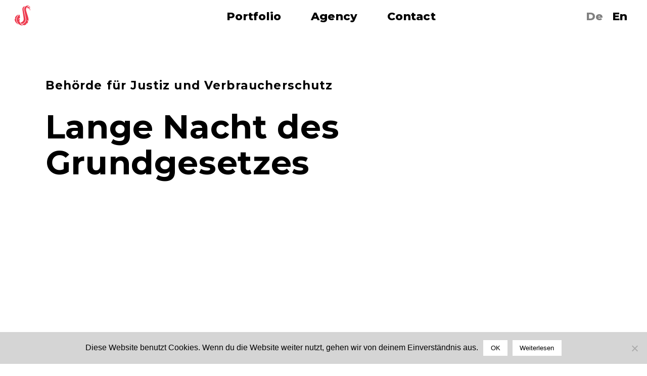

--- FILE ---
content_type: text/html; charset=UTF-8
request_url: http://schwan.studio/en/_portfolio/lange-nacht-des-grundgesetzes/
body_size: 12774
content:
<!doctype html>
<!--[if lt IE 7]> <html class="no-js ie6 oldie" lang="en"> <![endif]-->
<!--[if IE 7]>    <html class="no-js ie7 oldie" lang="en"> <![endif]-->
<!--[if IE 8]>    <html class="no-js ie8 oldie" lang="en"> <![endif]-->
<!--[if gt IE 8]><!--> <html class="no-js" lang="en-US"> <!--<![endif]-->
    <head>

        <!-- DEFAULT META TAGS -->
        <meta charset="utf-8">
        <meta name="viewport" content="width=device-width, initial-scale=1.0, maximum-scale=1.0, user-scalable=0" />
        <meta http-equiv="Content-Type" content="text/html; charset=UTF-8" />

        <!-- DEFAULT META TAGS -->

        <!-- FAV ICON -->
        <link rel="apple-touch-icon" sizes="57x57" href="/wp-content/themes/avoc_sc/images/favicon/apple-touch-icon-57x57.png">
        <link rel="apple-touch-icon" sizes="60x60" href="/wp-content/themes/avoc_sc/images/favicon/apple-touch-icon-60x60.png">
        <link rel="apple-touch-icon" sizes="72x72" href="/wp-content/themes/avoc_sc/images/favicon/apple-touch-icon-72x72.png">
        <link rel="apple-touch-icon" sizes="76x76" href="/wp-content/themes/avoc_sc/images/favicon/apple-touch-icon-76x76.png">
        <link rel="apple-touch-icon" sizes="114x114" href="/wp-content/themes/avoc_sc/images/favicon/apple-touch-icon-114x114.png">
        <link rel="apple-touch-icon" sizes="120x120" href="/wp-content/themes/avoc_sc/images/favicon/apple-touch-icon-120x120.png">
        <link rel="apple-touch-icon" sizes="144x144" href="/wp-content/themes/avoc_sc/images/favicon/apple-touch-icon-144x144.png">
        <link rel="apple-touch-icon" sizes="152x152" href="/wp-content/themes/avoc_sc/images/favicon/apple-touch-icon-152x152.png">
        <link rel="apple-touch-icon" sizes="180x180" href="/wp-content/themes/avoc_sc/images/favicon/apple-touch-icon-180x180.png">
        <link rel="icon" type="image/png" href="/wp-content/themes/avoc_sc/images/favicon/favicon-32x32.png" sizes="32x32">
        <link rel="icon" type="image/png" href="/wp-content/themes/avoc_sc/images/favicon/android-chrome-192x192.png" sizes="192x192">
        <link rel="icon" type="image/png" href="/wp-content/themes/avoc_sc/images/favicon/favicon-96x96.png" sizes="96x96">
        <link rel="icon" type="image/png" href="/wp-content/themes/avoc_sc/images/favicon/favicon-16x16.png" sizes="16x16">
        <link rel="manifest" href="/wp-content/themes/avoc_sc/images/favicon/manifest.json">
        <meta name="msapplication-TileColor" content="#da532c">
        <meta name="msapplication-TileImage" content="/wp-content/themes/avoc_sc/images/favicon/mstile-144x144.png">
        <meta name="theme-color" content="#ffffff">
        <!-- !FAV ICON -->

        <!-- FONTS -->
        <link href="http://fonts.googleapis.com/css?family=Montserrat:400,700" rel="stylesheet" type="text/css">
        <link href="http://fonts.googleapis.com/css?family=Maven+Pro:400,700,900" rel="stylesheet" type="text/css">
        <link href="http://fonts.googleapis.com/css?family=Lato:300,400,700,900" rel="stylesheet" type="text/css">
        <link href="http://fonts.googleapis.com/css?family=Josefin+Sans:400,700" rel="stylesheet" type="text/css">
        <!-- FONTS -->

        <script
            src="https://polyfill.io/v3/polyfill.min.js?features=Object.keys%2CIntersectionObserver%2CIntersectionObserverEntry%2Cdocument"></script>

        	<script type="text/javascript">
		/* Google Analytics Opt-Out by WP-Buddy | https://wp-buddy.com/products/plugins/google-analytics-opt-out */
						var gaoop_property = 'UA-66710893-2';
		var gaoop_disable_strs = ['ga-disable-' + gaoop_property];
				for (var index = 0; index < disableStrs.length; index++) {
			if (document.cookie.indexOf(disableStrs[index] + '=true') > -1) {
				window[disableStrs[index]] = true; // for Monster Insights
			}
		}

		function gaoop_analytics_optout() {
			for (var index = 0; index < disableStrs.length; index++) {
				document.cookie = disableStrs[index] + '=true; expires=Thu, 31 Dec 2099 23:59:59 UTC; SameSite=Strict; path=/';
				window[disableStrs[index]] = true; // for Monster Insights
			}
			alert('Thanks. We have set a cookie so that Google Analytics data collection will be disabled on your next visit.');		}
			</script>
	<meta name='robots' content='index, follow, max-image-preview:large, max-snippet:-1, max-video-preview:-1' />
<link rel="alternate" hreflang="de" href="https://schwan.studio/_portfolio/grundgesetz/" />
<link rel="alternate" hreflang="en" href="https://schwan.studio/en/_portfolio/lange-nacht-des-grundgesetzes/" />
<link rel="alternate" hreflang="x-default" href="https://schwan.studio/_portfolio/grundgesetz/" />

	<!-- This site is optimized with the Yoast SEO plugin v16.8 - https://yoast.com/wordpress/plugins/seo/ -->
	<title>Lange Nacht des Grundgesetzes - Schwan Studios</title>
	<link rel="canonical" href="https://schwan.studio/en/_portfolio/lange-nacht-des-grundgesetzes/" />
	<meta property="og:locale" content="en_US" />
	<meta property="og:type" content="article" />
	<meta property="og:title" content="Lange Nacht des Grundgesetzes - Schwan Studios" />
	<meta property="og:description" content="Challenge It is the foundation of our democratic state - and the legal framework for all people living in Germany. But only very few people really know what the Grundgesetz (eng.: Basic Law) means to them. What opportunities and freedoms it opens up for them. Freedoms that other peoples do not have. Our Hamburg campaign [&hellip;]" />
	<meta property="og:url" content="https://schwan.studio/en/_portfolio/lange-nacht-des-grundgesetzes/" />
	<meta property="og:site_name" content="Schwan Studios" />
	<meta property="og:image" content="http://www1.schwan.studio/wp-content/uploads/2020/08/3O3A2044.jpg" />
	<meta property="og:image:width" content="2400" />
	<meta property="og:image:height" content="1293" />
	<meta name="twitter:card" content="summary_large_image" />
	<meta name="twitter:label1" content="Est. reading time" />
	<meta name="twitter:data1" content="3 minutes" />
	<script type="application/ld+json" class="yoast-schema-graph">{"@context":"https://schema.org","@graph":[{"@type":"WebSite","@id":"https://schwan.studio/#website","url":"https://schwan.studio/","name":"Schwan Studios","description":"Kommunikationsagentur","potentialAction":[{"@type":"SearchAction","target":{"@type":"EntryPoint","urlTemplate":"https://schwan.studio/?s={search_term_string}"},"query-input":"required name=search_term_string"}],"inLanguage":"en-US"},{"@type":"ImageObject","@id":"https://schwan.studio/en/_portfolio/lange-nacht-des-grundgesetzes/#primaryimage","inLanguage":"en-US","url":"https://schwan.studio/wp-content/uploads/2020/08/3O3A2044.jpg","contentUrl":"https://schwan.studio/wp-content/uploads/2020/08/3O3A2044.jpg","width":2400,"height":1293},{"@type":"WebPage","@id":"https://schwan.studio/en/_portfolio/lange-nacht-des-grundgesetzes/#webpage","url":"https://schwan.studio/en/_portfolio/lange-nacht-des-grundgesetzes/","name":"Lange Nacht des Grundgesetzes - Schwan Studios","isPartOf":{"@id":"https://schwan.studio/#website"},"primaryImageOfPage":{"@id":"https://schwan.studio/en/_portfolio/lange-nacht-des-grundgesetzes/#primaryimage"},"datePublished":"2021-12-17T09:08:13+00:00","dateModified":"2021-12-17T09:08:13+00:00","breadcrumb":{"@id":"https://schwan.studio/en/_portfolio/lange-nacht-des-grundgesetzes/#breadcrumb"},"inLanguage":"en-US","potentialAction":[{"@type":"ReadAction","target":["https://schwan.studio/en/_portfolio/lange-nacht-des-grundgesetzes/"]}]},{"@type":"BreadcrumbList","@id":"https://schwan.studio/en/_portfolio/lange-nacht-des-grundgesetzes/#breadcrumb","itemListElement":[{"@type":"ListItem","position":1,"name":"Startseite","item":"https://schwan.studio/en/"},{"@type":"ListItem","position":2,"name":"Projects","item":"https://schwan.studio/en/_portfolio/"},{"@type":"ListItem","position":3,"name":"Lange Nacht des Grundgesetzes"}]}]}</script>
	<!-- / Yoast SEO plugin. -->


<link rel='dns-prefetch' href='//s.w.org' />
		<script type="text/javascript">
			window._wpemojiSettings = {"baseUrl":"https:\/\/s.w.org\/images\/core\/emoji\/13.1.0\/72x72\/","ext":".png","svgUrl":"https:\/\/s.w.org\/images\/core\/emoji\/13.1.0\/svg\/","svgExt":".svg","source":{"concatemoji":"http:\/\/schwan.studio\/wp-includes\/js\/wp-emoji-release.min.js"}};
			!function(e,a,t){var n,r,o,i=a.createElement("canvas"),p=i.getContext&&i.getContext("2d");function s(e,t){var a=String.fromCharCode;p.clearRect(0,0,i.width,i.height),p.fillText(a.apply(this,e),0,0);e=i.toDataURL();return p.clearRect(0,0,i.width,i.height),p.fillText(a.apply(this,t),0,0),e===i.toDataURL()}function c(e){var t=a.createElement("script");t.src=e,t.defer=t.type="text/javascript",a.getElementsByTagName("head")[0].appendChild(t)}for(o=Array("flag","emoji"),t.supports={everything:!0,everythingExceptFlag:!0},r=0;r<o.length;r++)t.supports[o[r]]=function(e){if(!p||!p.fillText)return!1;switch(p.textBaseline="top",p.font="600 32px Arial",e){case"flag":return s([127987,65039,8205,9895,65039],[127987,65039,8203,9895,65039])?!1:!s([55356,56826,55356,56819],[55356,56826,8203,55356,56819])&&!s([55356,57332,56128,56423,56128,56418,56128,56421,56128,56430,56128,56423,56128,56447],[55356,57332,8203,56128,56423,8203,56128,56418,8203,56128,56421,8203,56128,56430,8203,56128,56423,8203,56128,56447]);case"emoji":return!s([10084,65039,8205,55357,56613],[10084,65039,8203,55357,56613])}return!1}(o[r]),t.supports.everything=t.supports.everything&&t.supports[o[r]],"flag"!==o[r]&&(t.supports.everythingExceptFlag=t.supports.everythingExceptFlag&&t.supports[o[r]]);t.supports.everythingExceptFlag=t.supports.everythingExceptFlag&&!t.supports.flag,t.DOMReady=!1,t.readyCallback=function(){t.DOMReady=!0},t.supports.everything||(n=function(){t.readyCallback()},a.addEventListener?(a.addEventListener("DOMContentLoaded",n,!1),e.addEventListener("load",n,!1)):(e.attachEvent("onload",n),a.attachEvent("onreadystatechange",function(){"complete"===a.readyState&&t.readyCallback()})),(n=t.source||{}).concatemoji?c(n.concatemoji):n.wpemoji&&n.twemoji&&(c(n.twemoji),c(n.wpemoji)))}(window,document,window._wpemojiSettings);
		</script>
		<style type="text/css">
img.wp-smiley,
img.emoji {
	display: inline !important;
	border: none !important;
	box-shadow: none !important;
	height: 1em !important;
	width: 1em !important;
	margin: 0 .07em !important;
	vertical-align: -0.1em !important;
	background: none !important;
	padding: 0 !important;
}
</style>
	<link rel='stylesheet' id='wp-block-library-css'  href='http://schwan.studio/wp-includes/css/dist/block-library/style.min.css' type='text/css' media='all' />
<link rel='stylesheet' id='cookie-notice-front-css'  href='http://schwan.studio/wp-content/plugins/cookie-notice/css/front.min.css' type='text/css' media='all' />
<link rel='stylesheet' id='siteorigin-panels-front-css'  href='http://schwan.studio/wp-content/plugins/siteorigin-panels/css/front-flex.min.css' type='text/css' media='all' />
<link rel='stylesheet' id='cff-css'  href='http://schwan.studio/wp-content/plugins/custom-facebook-feed/assets/css/cff-style.min.css' type='text/css' media='all' />
<link rel='stylesheet' id='sb-font-awesome-css'  href='http://schwan.studio/wp-content/plugins/custom-facebook-feed/assets/css/font-awesome.min.css' type='text/css' media='all' />
<link rel='stylesheet' id='default-style-css-css'  href='http://schwan.studio/wp-content/themes/avoc_sc/css/style.v.2ad889.css' type='text/css' media='all' />
<link rel='stylesheet' id='wolf-css-css'  href='http://schwan.studio/wp-content/themes/avoc_sc/css/wolf.v.0057b9.css' type='text/css' media='all' />
<link rel='stylesheet' id='lightcase-css-css'  href='http://schwan.studio/wp-content/themes/avoc_sc/css/lightcase.v.0057b9.css' type='text/css' media='all' />
<link rel='stylesheet' id='owlcarousel-css-css'  href='http://schwan.studio/wp-content/themes/avoc_sc/css/owl.carousel.v.0057b9.css' type='text/css' media='all' />
<link rel='stylesheet' id='fontawesome-style-css-css'  href='http://schwan.studio/wp-content/themes/avoc_sc/css/font-awesome.min.v.0057b9.css' type='text/css' media='all' />
<link rel='stylesheet' id='font-schwancom-style-css-css'  href='http://schwan.studio/wp-content/themes/avoc_sc/css/font-schwancom.v.fb93b1.css' type='text/css' media='all' />
<link rel='stylesheet' id='ionic-icons-style-css-css'  href='http://schwan.studio/wp-content/themes/avoc_sc/css/ionicons.v.0057b9.css' type='text/css' media='all' />
<link rel='stylesheet' id='mqueries-style-css-css'  href='http://schwan.studio/wp-content/themes/avoc_sc/css/mqueries.v.c8cc04.css' type='text/css' media='all' />
<link rel='stylesheet' id='wp-modals-css'  href='http://schwan.studio/wp-content/themes/avoc_sc/css/wp.modal.v.0057b9.css' type='text/css' media='all' />
<link rel='stylesheet' id='uikit-css'  href='http://schwan.studio/wp-content/themes/avoc_sc/css/uikit.min.v.e4bcab.css' type='text/css' media='all' />
<link rel='stylesheet' id='sca-style-css-css'  href='http://schwan.studio/wp-content/themes/avoc_sc/css/style.sca.v.12bc22.css' type='text/css' media='all' />
<script type='text/javascript' id='cookie-notice-front-js-before'>
var cnArgs = {"ajaxUrl":"https:\/\/schwan.studio\/wp-admin\/admin-ajax.php","nonce":"77136ad3e5","hideEffect":"fade","position":"bottom","onScroll":false,"onScrollOffset":100,"onClick":false,"cookieName":"cookie_notice_accepted","cookieTime":2592000,"cookieTimeRejected":2592000,"globalCookie":false,"redirection":true,"cache":false,"revokeCookies":false,"revokeCookiesOpt":"automatic"};
</script>
<script type='text/javascript' src='http://schwan.studio/wp-content/plugins/cookie-notice/js/front.min.js' id='cookie-notice-front-js'></script>
<script type='text/javascript' src='http://schwan.studio/wp-includes/js/jquery/jquery.min.js' id='jquery-core-js'></script>
<script type='text/javascript' src='http://schwan.studio/wp-includes/js/jquery/jquery-migrate.min.js' id='jquery-migrate-js'></script>
<link rel="https://api.w.org/" href="https://schwan.studio/en/wp-json/" /><link rel="EditURI" type="application/rsd+xml" title="RSD" href="https://schwan.studio/xmlrpc.php?rsd" />
<link rel="wlwmanifest" type="application/wlwmanifest+xml" href="http://schwan.studio/wp-includes/wlwmanifest.xml" /> 
<link rel='shortlink' href='https://schwan.studio/en/?p=24721' />
<link rel="alternate" type="application/json+oembed" href="https://schwan.studio/en/wp-json/oembed/1.0/embed?url=https%3A%2F%2Fschwan.studio%2Fen%2F_portfolio%2Flange-nacht-des-grundgesetzes%2F" />
<link rel="alternate" type="text/xml+oembed" href="https://schwan.studio/en/wp-json/oembed/1.0/embed?url=https%3A%2F%2Fschwan.studio%2Fen%2F_portfolio%2Flange-nacht-des-grundgesetzes%2F&#038;format=xml" />
<meta name="generator" content="WPML ver:4.5.2 stt:1,3;" />
<style type="text/css">/** Google Analytics Opt Out Custom CSS **/.gaoop {color: #ffffff; line-height: 2; position: fixed; bottom: 0; left: 0; width: 100%; -webkit-box-shadow: 0 4px 15px rgba(0, 0, 0, 0.4); -moz-box-shadow: 0 4px 15px rgba(0, 0, 0, 0.4); box-shadow: 0 4px 15px rgba(0, 0, 0, 0.4); background-color: #0E90D2; padding: 1rem; margin: 0; display: flex; align-items: center; justify-content: space-between; } .gaoop-hidden {display: none; } .gaoop-checkbox:checked + .gaoop {width: auto; right: 0; left: auto; opacity: 0.5; ms-filter: "progid:DXImageTransform.Microsoft.Alpha(Opacity=50)"; filter: alpha(opacity=50); -moz-opacity: 0.5; -khtml-opacity: 0.5; } .gaoop-checkbox:checked + .gaoop .gaoop-close-icon {display: none; } .gaoop-checkbox:checked + .gaoop .gaoop-opt-out-content {display: none; } input.gaoop-checkbox {display: none; } .gaoop a {color: #67C2F0; text-decoration: none; } .gaoop a:hover {color: #ffffff; text-decoration: underline; } .gaoop-info-icon {margin: 0; padding: 0; cursor: pointer; } .gaoop svg {position: relative; margin: 0; padding: 0; width: auto; height: 25px; } .gaoop-close-icon {cursor: pointer; position: relative; opacity: 0.5; ms-filter: "progid:DXImageTransform.Microsoft.Alpha(Opacity=50)"; filter: alpha(opacity=50); -moz-opacity: 0.5; -khtml-opacity: 0.5; margin: 0; padding: 0; text-align: center; vertical-align: top; display: inline-block; } .gaoop-close-icon:hover {z-index: 1; opacity: 1; ms-filter: "progid:DXImageTransform.Microsoft.Alpha(Opacity=100)"; filter: alpha(opacity=100); -moz-opacity: 1; -khtml-opacity: 1; } .gaoop_closed .gaoop-opt-out-link, .gaoop_closed .gaoop-close-icon {display: none; } .gaoop_closed:hover {opacity: 1; ms-filter: "progid:DXImageTransform.Microsoft.Alpha(Opacity=100)"; filter: alpha(opacity=100); -moz-opacity: 1; -khtml-opacity: 1; } .gaoop_closed .gaoop-opt-out-content {display: none; } .gaoop_closed .gaoop-info-icon {width: 100%; } .gaoop-opt-out-content {display: inline-block; vertical-align: top; } </style><style media="all" id="siteorigin-panels-layouts-head">/* Layout 24721 */ #pgc-24721-0-0 , #pgc-24721-2-0 , #pgc-24721-3-0 , #pgc-24721-4-0 , #pgc-24721-5-0 , #pgc-24721-6-0 , #pgc-24721-7-0 , #pgc-24721-8-0 , #pgc-24721-9-0 , #pgc-24721-10-0 { width:100%;width:calc(100% - ( 0 * 60px ) ) } #pg-24721-0 , #pg-24721-1 , #pg-24721-2 , #pg-24721-3 , #pg-24721-4 , #pg-24721-5 , #pg-24721-6 , #pg-24721-7 , #pg-24721-8 , #pg-24721-9 , #pl-24721 .so-panel { margin-bottom:30px } #pgc-24721-1-0 , #pgc-24721-1-1 { width:50%;width:calc(50% - ( 0.5 * 60px ) ) } #pl-24721 .so-panel:last-of-type { margin-bottom:0px } #pg-24721-0.panel-has-style > .panel-row-style, #pg-24721-0.panel-no-style , #pg-24721-1.panel-has-style > .panel-row-style, #pg-24721-1.panel-no-style , #pg-24721-2.panel-has-style > .panel-row-style, #pg-24721-2.panel-no-style , #pg-24721-3.panel-has-style > .panel-row-style, #pg-24721-3.panel-no-style , #pg-24721-4.panel-has-style > .panel-row-style, #pg-24721-4.panel-no-style , #pg-24721-5.panel-has-style > .panel-row-style, #pg-24721-5.panel-no-style , #pg-24721-6.panel-has-style > .panel-row-style, #pg-24721-6.panel-no-style , #pg-24721-7.panel-has-style > .panel-row-style, #pg-24721-7.panel-no-style , #pg-24721-8.panel-has-style > .panel-row-style, #pg-24721-8.panel-no-style , #pg-24721-9.panel-has-style > .panel-row-style, #pg-24721-9.panel-no-style , #pg-24721-10.panel-has-style > .panel-row-style, #pg-24721-10.panel-no-style { -webkit-align-items:flex-start;align-items:flex-start } #pgc-24721-1-0 , #pgc-24721-1-1 { align-self:auto } @media (max-width:780px){ #pg-24721-0.panel-no-style, #pg-24721-0.panel-has-style > .panel-row-style, #pg-24721-0 , #pg-24721-1.panel-no-style, #pg-24721-1.panel-has-style > .panel-row-style, #pg-24721-1 , #pg-24721-2.panel-no-style, #pg-24721-2.panel-has-style > .panel-row-style, #pg-24721-2 , #pg-24721-3.panel-no-style, #pg-24721-3.panel-has-style > .panel-row-style, #pg-24721-3 , #pg-24721-4.panel-no-style, #pg-24721-4.panel-has-style > .panel-row-style, #pg-24721-4 , #pg-24721-5.panel-no-style, #pg-24721-5.panel-has-style > .panel-row-style, #pg-24721-5 , #pg-24721-6.panel-no-style, #pg-24721-6.panel-has-style > .panel-row-style, #pg-24721-6 , #pg-24721-7.panel-no-style, #pg-24721-7.panel-has-style > .panel-row-style, #pg-24721-7 , #pg-24721-8.panel-no-style, #pg-24721-8.panel-has-style > .panel-row-style, #pg-24721-8 , #pg-24721-9.panel-no-style, #pg-24721-9.panel-has-style > .panel-row-style, #pg-24721-9 , #pg-24721-10.panel-no-style, #pg-24721-10.panel-has-style > .panel-row-style, #pg-24721-10 { -webkit-flex-direction:column;-ms-flex-direction:column;flex-direction:column } #pg-24721-0 > .panel-grid-cell , #pg-24721-0 > .panel-row-style > .panel-grid-cell , #pg-24721-1 > .panel-grid-cell , #pg-24721-1 > .panel-row-style > .panel-grid-cell , #pg-24721-2 > .panel-grid-cell , #pg-24721-2 > .panel-row-style > .panel-grid-cell , #pg-24721-3 > .panel-grid-cell , #pg-24721-3 > .panel-row-style > .panel-grid-cell , #pg-24721-4 > .panel-grid-cell , #pg-24721-4 > .panel-row-style > .panel-grid-cell , #pg-24721-5 > .panel-grid-cell , #pg-24721-5 > .panel-row-style > .panel-grid-cell , #pg-24721-6 > .panel-grid-cell , #pg-24721-6 > .panel-row-style > .panel-grid-cell , #pg-24721-7 > .panel-grid-cell , #pg-24721-7 > .panel-row-style > .panel-grid-cell , #pg-24721-8 > .panel-grid-cell , #pg-24721-8 > .panel-row-style > .panel-grid-cell , #pg-24721-9 > .panel-grid-cell , #pg-24721-9 > .panel-row-style > .panel-grid-cell , #pg-24721-10 > .panel-grid-cell , #pg-24721-10 > .panel-row-style > .panel-grid-cell { width:100%;margin-right:0 } #pgc-24721-1-0 { margin-bottom:30px } #pl-24721 .panel-grid-cell { padding:0 } #pl-24721 .panel-grid .panel-grid-cell-empty { display:none } #pl-24721 .panel-grid .panel-grid-cell-mobile-last { margin-bottom:0px } #pg-24721-1> .panel-row-style { padding:50px 50px 50px 50px } #pgc-24721-1-0> .panel-cell-style { padding:0px 0px 50px 0px }  } </style>		<style type="text/css" id="wp-custom-css">
			#cookie-notice .cookie-notice-container{
	font-size: 1rem;
	padding: 1em;
}

#cookie-notice .button{
	display: inline-block;
	background: white;
	padding: 0.5em 1em;
	border:1px solid white;
	border-radius: 0;
}
#cookie-notice .button:hover{
	background: black;
	color: white;
	border-color: black;
}

/* Custom Facebook Feed */
#cff .cff-item{ border: none; }
/* Custom Facebook Feed - End */		</style>
		
    </head>
    <body class="post_type_project-template-default single single-post_type_project postid-24721 cookies-not-set siteorigin-panels siteorigin-panels-before-js">
        <div class="visually-hidden">
            <span class="icon-sc icon-sc-logo-schwan"></span>
        </div>

        <!-- PAGELOADER -->
        <div id="page-loader">
            <div class="page-loader-inner">
                <div class="loader">
                    <span class="icon-sc icon-sc-logo-schwan"></span>
                </div>
            </div>
        </div>
        <!-- PAGELOADER -->


        <!-- PAGE CONTENT -->
        <div id="page-content">

            <!-- HEADER -->
            <header id="header" class="header-open">

                <div class="header-inner clearfix">
                    <div id="menu" class="clearfix">
                        <a href="#" class="open-nav"><span class="hamburger"></span><span class="text">Menu</span></a>

                        <nav id="main-nav">
                            <ul id="menu-main" class=""><li id="menu-item-23867" class="menu-item menu-item-type-post_type menu-item-object-page menu-item-23867"><a href="https://schwan.studio/en/portfolio/"><span>Portfolio</span></a></li>
<li id="menu-item-24857" class="menu-item menu-item-type-post_type menu-item-object-page menu-item-24857"><a href="https://schwan.studio/en/agency/"><span>Agency</span></a></li>
<li id="menu-item-23869" class="menu-item menu-item-type-post_type menu-item-object-page menu-item-23869"><a href="https://schwan.studio/en/contact/"><span>Contact</span></a></li>
</ul>
                        
                            <ul id="lang-menu" class="lang-nav">
                                                                    <li>
                                        <a href="https://schwan.studio/_portfolio/grundgesetz/" class="">de</a>
                                    </li>
                                                                    <li>
                                        <a href="https://schwan.studio/en/_portfolio/lange-nacht-des-grundgesetzes/" class="active">en</a>
                                    </li>
                                                            </ul>


                                                    </nav>

                    </div>

                </div> <!-- END .header-inner -->


                <div id="logo" class="left-float show-light-logo">
                    <a id="dark-logo" class="logotype" href="http://schwan.studio">
                        <span class="icon-sc icon-sc-logo-schwan"></span>
                        <!-- <img lazy-src="/wp-content/themes/avoc_sc/images/demo_sca/logo_schwan-com.png" lazy-srcset="http://schwan.studio/wp-content/themes/avoc_sc/images/demo_sca/logo_schwan-com.png 1x, http://schwan.studio/wp-content/themes/avoc_sc/images/demo_sca/logo_schwan-com@2x.png 2x" alt="Logo">
<noscript><img src="/wp-content/themes/avoc_sc/images/demo_sca/logo_schwan-com.png" srcset="http://schwan.studio/wp-content/themes/avoc_sc/images/demo_sca/logo_schwan-com.png 1x, http://schwan.studio/wp-content/themes/avoc_sc/images/demo_sca/logo_schwan-com@2x.png 2x" alt="Logo"></noscript> -->
                    </a>
                    <a id="light-logo" class="logotype" href="http://schwan.studio">
                        <span class="icon-sc icon-sc-logo-schwan"></span>
                        <!-- <img lazy-src="/wp-content/themes/avoc_sc/images/demo_sca/logo_schwan-com_light.png" lazy-srcset="http://schwan.studio/wp-content/themes/avoc_sc/images/demo_sca/logo_schwan-com_light.png 1x, http://schwan.studio/wp-content/themes/avoc_sc/images/demo_sca/logo_schwan-com_light@2x.png 2x" alt="Logo">
<noscript><img src="/wp-content/themes/avoc_sc/images/demo_sca/logo_schwan-com_light.png" srcset="http://schwan.studio/wp-content/themes/avoc_sc/images/demo_sca/logo_schwan-com_light.png 1x, http://schwan.studio/wp-content/themes/avoc_sc/images/demo_sca/logo_schwan-com_light@2x.png 2x" alt="Logo"></noscript>
                        -->
                    </a>
                </div>

            </header>
            <!-- HEADER --><!-- portfolio -->
    <!-- ####### SINGLE PROJECT ########### -->

    <div class="wrapper">
        <div class="wrapper-inner">
            <div class="page-title">
                <div class="subtitle h3">Behörde für Justiz und Verbraucherschutz</div>
                <h1>
                    Lange Nacht des Grundgesetzes                </h1>
            </div>
        </div>
    </div>


    <!-- HERO  -->
    <section id="hero" class="hero-big hero-no-label">
        <div class="img-bg">
            <img width="2400" height="1293" lazy-src="https://schwan.studio/wp-content/uploads/2020/08/3O3A2044.jpg" class="attachment-post-thumbnail size-post-thumbnail wp-post-image" alt="" loading="lazy" lazy-srcset="https://schwan.studio/wp-content/uploads/2020/08/3O3A2044.jpg 2400w, https://schwan.studio/wp-content/uploads/2020/08/3O3A2044-380x205.jpg 380w, https://schwan.studio/wp-content/uploads/2020/08/3O3A2044-790x426.jpg 790w, https://schwan.studio/wp-content/uploads/2020/08/3O3A2044-550x296.jpg 550w, https://schwan.studio/wp-content/uploads/2020/08/3O3A2044-1536x828.jpg 1536w, https://schwan.studio/wp-content/uploads/2020/08/3O3A2044-2048x1103.jpg 2048w" sizes="(max-width: 2400px) 100vw, 2400px" />
<noscript><img width="2400" height="1293" src="https://schwan.studio/wp-content/uploads/2020/08/3O3A2044.jpg" class="attachment-post-thumbnail size-post-thumbnail wp-post-image" alt="" loading="lazy" srcset="https://schwan.studio/wp-content/uploads/2020/08/3O3A2044.jpg 2400w, https://schwan.studio/wp-content/uploads/2020/08/3O3A2044-380x205.jpg 380w, https://schwan.studio/wp-content/uploads/2020/08/3O3A2044-790x426.jpg 790w, https://schwan.studio/wp-content/uploads/2020/08/3O3A2044-550x296.jpg 550w, https://schwan.studio/wp-content/uploads/2020/08/3O3A2044-1536x828.jpg 1536w, https://schwan.studio/wp-content/uploads/2020/08/3O3A2044-2048x1103.jpg 2048w" sizes="(max-width: 2400px) 100vw, 2400px" /></noscript>        </div>
    </section>
    <!-- HERO -->




    <!-- PAGEBODY -->
    <section id="page-body">

        <div class="wrapper">
            <div id="pl-24721"  class="panel-layout" ><div id="pg-24721-0"  class="panel-grid panel-has-style" ><div class="narrow-content panel-row-style panel-row-style-for-24721-0" ><div id="pgc-24721-0-0"  class="panel-grid-cell" ><div id="panel-24721-0-0-0" class="so-panel widget widget_sow-editor panel-first-child panel-last-child" data-index="0" ><div
			
			class="so-widget-sow-editor so-widget-sow-editor-base"
			
		>
<div class="siteorigin-widget-tinymce textwidget">
	<h2>Challenge</h2>
<div>
<p>It is the foundation of our democratic state - and the legal framework for all people living in Germany. But only very few people really know what the Grundgesetz (eng.: Basic Law) means to them. What opportunities and freedoms it opens up for them. Freedoms that other peoples do not have. Our Hamburg campaign was designed to bring the Grundgesetz back into the collective consciousness on its 70th birthday and anchor it there.</p>
</div>
<div></div>
<h2>Idea</h2>
<div>
<p>Event evenings are a dime a dozen. But why are we in Germany allowed to participate in them at all? Where do the freedoms we enjoy come from? These were the questions explored by the "Lange Nacht des Grundgesetzes" (eng.: Long Night of the Basic Law) on May 23, 2019. Under the motto "Du hast (das) Recht” (eng.: “You have (the) right”) Hamburg citizens experienced how the Basic Law touches all areas of their lives at various events. And our 360 campaign highlighted its diversity and uniqueness. In digital and real space, in private and in public.</p>
</div>
<div></div>
</div>
</div></div></div></div></div><div id="pg-24721-1"  class="panel-grid panel-has-style" ><div class="panel-row-style panel-row-style-for-24721-1" ><div id="pgc-24721-1-0"  class="panel-grid-cell" ><div class="panel-cell-style panel-cell-style-for-24721-1-0" ><div id="panel-24721-1-0-0" class="so-panel widget widget_sow-image panel-first-child panel-last-child" data-index="1" ><div
			
			class="so-widget-sow-image so-widget-sow-image-default-8b5b6f678277-24721"
			
		>
<div class="sow-image-container">
		<img lazy-src="https://schwan.studio/wp-content/uploads/2020/08/gg_auswahl_web_01.jpg" width="2400" height="1500" lazy-srcset="https://schwan.studio/wp-content/uploads/2020/08/gg_auswahl_web_01.jpg 2400w, https://schwan.studio/wp-content/uploads/2020/08/gg_auswahl_web_01-380x238.jpg 380w, https://schwan.studio/wp-content/uploads/2020/08/gg_auswahl_web_01-550x344.jpg 550w, https://schwan.studio/wp-content/uploads/2020/08/gg_auswahl_web_01-790x494.jpg 790w" sizes="(max-width: 2400px) 100vw, 2400px" alt="" loading="lazy" 		class="so-widget-image"/>
<noscript><img src="https://schwan.studio/wp-content/uploads/2020/08/gg_auswahl_web_01.jpg" width="2400" height="1500" srcset="https://schwan.studio/wp-content/uploads/2020/08/gg_auswahl_web_01.jpg 2400w, https://schwan.studio/wp-content/uploads/2020/08/gg_auswahl_web_01-380x238.jpg 380w, https://schwan.studio/wp-content/uploads/2020/08/gg_auswahl_web_01-550x344.jpg 550w, https://schwan.studio/wp-content/uploads/2020/08/gg_auswahl_web_01-790x494.jpg 790w" sizes="(max-width: 2400px) 100vw, 2400px" alt="" loading="lazy" 		class="so-widget-image"/></noscript>
	</div>

</div></div></div></div><div id="pgc-24721-1-1"  class="panel-grid-cell" ><div id="panel-24721-1-1-0" class="so-panel widget widget_sow-image panel-first-child panel-last-child" data-index="2" ><div
			
			class="so-widget-sow-image so-widget-sow-image-default-8b5b6f678277-24721"
			
		>
<div class="sow-image-container">
		<img lazy-src="https://schwan.studio/wp-content/uploads/2020/08/gg_auswahl_web_02.jpg" width="2400" height="1500" lazy-srcset="https://schwan.studio/wp-content/uploads/2020/08/gg_auswahl_web_02.jpg 2400w, https://schwan.studio/wp-content/uploads/2020/08/gg_auswahl_web_02-380x238.jpg 380w, https://schwan.studio/wp-content/uploads/2020/08/gg_auswahl_web_02-550x344.jpg 550w, https://schwan.studio/wp-content/uploads/2020/08/gg_auswahl_web_02-790x494.jpg 790w" sizes="(max-width: 2400px) 100vw, 2400px" alt="" loading="lazy" 		class="so-widget-image"/>
<noscript><img src="https://schwan.studio/wp-content/uploads/2020/08/gg_auswahl_web_02.jpg" width="2400" height="1500" srcset="https://schwan.studio/wp-content/uploads/2020/08/gg_auswahl_web_02.jpg 2400w, https://schwan.studio/wp-content/uploads/2020/08/gg_auswahl_web_02-380x238.jpg 380w, https://schwan.studio/wp-content/uploads/2020/08/gg_auswahl_web_02-550x344.jpg 550w, https://schwan.studio/wp-content/uploads/2020/08/gg_auswahl_web_02-790x494.jpg 790w" sizes="(max-width: 2400px) 100vw, 2400px" alt="" loading="lazy" 		class="so-widget-image"/></noscript>
	</div>

</div></div></div></div></div><div id="pg-24721-2"  class="panel-grid panel-has-style" ><div class="narrow-content panel-row-style panel-row-style-for-24721-2" ><div id="pgc-24721-2-0"  class="panel-grid-cell" ><div id="panel-24721-2-0-0" class="so-panel widget widget_sow-editor panel-first-child panel-last-child" data-index="3" ><div
			
			class="so-widget-sow-editor so-widget-sow-editor-base"
			
		>
<div class="siteorigin-widget-tinymce textwidget">
	<h2>Implementation</h2>
<div>
<p>"You have (the) right" to learn about the Long Night: Together with 28 cooperation partners from law, business and culture, we organized 30 events at 13 locations throughout the city. From a Syrian play at Kampnagel, to short lectures, to the art installation "The Sponge" at Jungfernstieg. Because multifaceted basic law topics demanded multifaceted formats. Our unmissable 360-degree communication with media relations, OOH campaign, website, influencer relations and social media carried the 70th anniversary far beyond Hamburg's borders.</p>
</div>
<h4></h4>
</div>
</div></div></div></div></div><div id="pg-24721-3"  class="panel-grid panel-has-style" ><div class="full-width panel-row-style panel-row-style-for-24721-3" ><div id="pgc-24721-3-0"  class="panel-grid-cell" ><div id="panel-24721-3-0-0" class="so-panel widget widget_media_gallery panel-first-child panel-last-child" data-index="4" >
		<style type="text/css">
			#gallery-1 {
				margin: auto;
			}
			#gallery-1 .gallery-item {
				float: left;
				margin-top: 10px;
				text-align: center;
				width: 100%;
			}
			#gallery-1 img {
				border: 2px solid #cfcfcf;
			}
			#gallery-1 .gallery-caption {
				margin-left: 0;
			}
			/* see gallery_shortcode() in wp-includes/media.php */
		</style>
		<div id='gallery-1' class='gallery galleryid-24721 gallery-columns-1 gallery-size-huge'><dl class='gallery-item'>
			<dt class='gallery-icon landscape'>
				<img width="2357" height="1440" lazy-src="https://schwan.studio/wp-content/uploads/2020/08/Bilder-GG_Flyer_01-2357x1440.jpg" class="attachment-huge size-huge" alt="" loading="lazy" lazy-srcset="https://schwan.studio/wp-content/uploads/2020/08/Bilder-GG_Flyer_01-2357x1440.jpg 2357w, https://schwan.studio/wp-content/uploads/2020/08/Bilder-GG_Flyer_01-380x232.jpg 380w, https://schwan.studio/wp-content/uploads/2020/08/Bilder-GG_Flyer_01-550x336.jpg 550w, https://schwan.studio/wp-content/uploads/2020/08/Bilder-GG_Flyer_01-790x483.jpg 790w" sizes="(max-width: 2357px) 100vw, 2357px" />
<noscript><img width="2357" height="1440" src="https://schwan.studio/wp-content/uploads/2020/08/Bilder-GG_Flyer_01-2357x1440.jpg" class="attachment-huge size-huge" alt="" loading="lazy" srcset="https://schwan.studio/wp-content/uploads/2020/08/Bilder-GG_Flyer_01-2357x1440.jpg 2357w, https://schwan.studio/wp-content/uploads/2020/08/Bilder-GG_Flyer_01-380x232.jpg 380w, https://schwan.studio/wp-content/uploads/2020/08/Bilder-GG_Flyer_01-550x336.jpg 550w, https://schwan.studio/wp-content/uploads/2020/08/Bilder-GG_Flyer_01-790x483.jpg 790w" sizes="(max-width: 2357px) 100vw, 2357px" /></noscript>
			</dt></dl><br style="clear: both" />
		</div>
</div></div></div></div><div id="pg-24721-4"  class="panel-grid panel-has-style" ><div class="narrow-content panel-row-style panel-row-style-for-24721-4" ><div id="pgc-24721-4-0"  class="panel-grid-cell" ><div id="panel-24721-4-0-0" class="so-panel widget widget_sow-editor panel-first-child panel-last-child" data-index="5" ><div
			
			class="so-widget-sow-editor so-widget-sow-editor-base"
			
		>
<div class="siteorigin-widget-tinymce textwidget">
	<h2>Result</h2>
<div>
<p>With the "Lange Nacht des Grundgesetzes" we created one of the largest cooperation formats in Hamburg. And a huge birthday bash for the Basic Law. Performances, concerts, exhibitions, lectures, panels, the oversized sponge and a short film about the Basic Law - all part of our party, which was attended by thousands. But the media impact took the campaign to the next level: Through our cooperation with the Hamburger Abendblatt newspaper and our online and offline communications, we reached a total of 647 million people. And 400,000 via social media.</p>
</div>
</div>
</div></div></div></div></div><div id="pg-24721-5"  class="panel-grid panel-has-style" ><div class="narrow-content panel-row-style panel-row-style-for-24721-5" ><div id="pgc-24721-5-0"  class="panel-grid-cell" ><div id="panel-24721-5-0-0" class="so-panel widget widget_sow-editor panel-first-child panel-last-child" data-index="6" ><div
			
			class="so-widget-sow-editor so-widget-sow-editor-base"
			
		>
<div class="siteorigin-widget-tinymce textwidget">
	<h2>Highlights</h2>
<h4>Art</h4>
<div>
<p>A sponge against xenophobia and prejudice: A new edition of Michel Abdollahi's art installation was set up on Hamburg's Jungfernstieg. And provoked unexpected reactions.</p>
</div>
</div>
</div></div></div></div></div><div id="pg-24721-6"  class="panel-grid panel-no-style" ><div id="pgc-24721-6-0"  class="panel-grid-cell" ><div id="panel-24721-6-0-0" class="so-panel widget widget_media_gallery panel-first-child panel-last-child" data-index="7" >
		<style type="text/css">
			#gallery-2 {
				margin: auto;
			}
			#gallery-2 .gallery-item {
				float: left;
				margin-top: 10px;
				text-align: center;
				width: 100%;
			}
			#gallery-2 img {
				border: 2px solid #cfcfcf;
			}
			#gallery-2 .gallery-caption {
				margin-left: 0;
			}
			/* see gallery_shortcode() in wp-includes/media.php */
		</style>
		<div id='gallery-2' class='gallery galleryid-24721 gallery-columns-1 gallery-size-full'><dl class='gallery-item'>
			<dt class='gallery-icon landscape'>
				<img width="2560" height="1600" lazy-src="https://schwan.studio/wp-content/uploads/2020/08/gg_auswahl_web_04-scaled-1.jpg" class="attachment-full size-full" alt="" loading="lazy" lazy-srcset="https://schwan.studio/wp-content/uploads/2020/08/gg_auswahl_web_04-scaled-1.jpg 2560w, https://schwan.studio/wp-content/uploads/2020/08/gg_auswahl_web_04-scaled-1-380x238.jpg 380w, https://schwan.studio/wp-content/uploads/2020/08/gg_auswahl_web_04-scaled-1-550x344.jpg 550w, https://schwan.studio/wp-content/uploads/2020/08/gg_auswahl_web_04-scaled-1-790x494.jpg 790w" sizes="(max-width: 2560px) 100vw, 2560px" />
<noscript><img width="2560" height="1600" src="https://schwan.studio/wp-content/uploads/2020/08/gg_auswahl_web_04-scaled-1.jpg" class="attachment-full size-full" alt="" loading="lazy" srcset="https://schwan.studio/wp-content/uploads/2020/08/gg_auswahl_web_04-scaled-1.jpg 2560w, https://schwan.studio/wp-content/uploads/2020/08/gg_auswahl_web_04-scaled-1-380x238.jpg 380w, https://schwan.studio/wp-content/uploads/2020/08/gg_auswahl_web_04-scaled-1-550x344.jpg 550w, https://schwan.studio/wp-content/uploads/2020/08/gg_auswahl_web_04-scaled-1-790x494.jpg 790w" sizes="(max-width: 2560px) 100vw, 2560px" /></noscript>
			</dt></dl><br style="clear: both" /><dl class='gallery-item'>
			<dt class='gallery-icon landscape'>
				<img width="2560" height="1564" lazy-src="https://schwan.studio/wp-content/uploads/2020/08/Schwamm_01-scaled.jpg" class="attachment-full size-full" alt="" loading="lazy" lazy-srcset="https://schwan.studio/wp-content/uploads/2020/08/Schwamm_01-scaled.jpg 2560w, https://schwan.studio/wp-content/uploads/2020/08/Schwamm_01-scaled-380x232.jpg 380w, https://schwan.studio/wp-content/uploads/2020/08/Schwamm_01-scaled-550x336.jpg 550w, https://schwan.studio/wp-content/uploads/2020/08/Schwamm_01-scaled-790x483.jpg 790w" sizes="(max-width: 2560px) 100vw, 2560px" />
<noscript><img width="2560" height="1564" src="https://schwan.studio/wp-content/uploads/2020/08/Schwamm_01-scaled.jpg" class="attachment-full size-full" alt="" loading="lazy" srcset="https://schwan.studio/wp-content/uploads/2020/08/Schwamm_01-scaled.jpg 2560w, https://schwan.studio/wp-content/uploads/2020/08/Schwamm_01-scaled-380x232.jpg 380w, https://schwan.studio/wp-content/uploads/2020/08/Schwamm_01-scaled-550x336.jpg 550w, https://schwan.studio/wp-content/uploads/2020/08/Schwamm_01-scaled-790x483.jpg 790w" sizes="(max-width: 2560px) 100vw, 2560px" /></noscript>
			</dt></dl><br style="clear: both" /><dl class='gallery-item'>
			<dt class='gallery-icon landscape'>
				<img width="2560" height="1564" lazy-src="https://schwan.studio/wp-content/uploads/2020/08/Schwamm_03-scaled.jpg" class="attachment-full size-full" alt="" loading="lazy" lazy-srcset="https://schwan.studio/wp-content/uploads/2020/08/Schwamm_03-scaled.jpg 2560w, https://schwan.studio/wp-content/uploads/2020/08/Schwamm_03-scaled-380x232.jpg 380w, https://schwan.studio/wp-content/uploads/2020/08/Schwamm_03-scaled-550x336.jpg 550w, https://schwan.studio/wp-content/uploads/2020/08/Schwamm_03-scaled-790x483.jpg 790w" sizes="(max-width: 2560px) 100vw, 2560px" />
<noscript><img width="2560" height="1564" src="https://schwan.studio/wp-content/uploads/2020/08/Schwamm_03-scaled.jpg" class="attachment-full size-full" alt="" loading="lazy" srcset="https://schwan.studio/wp-content/uploads/2020/08/Schwamm_03-scaled.jpg 2560w, https://schwan.studio/wp-content/uploads/2020/08/Schwamm_03-scaled-380x232.jpg 380w, https://schwan.studio/wp-content/uploads/2020/08/Schwamm_03-scaled-550x336.jpg 550w, https://schwan.studio/wp-content/uploads/2020/08/Schwamm_03-scaled-790x483.jpg 790w" sizes="(max-width: 2560px) 100vw, 2560px" /></noscript>
			</dt></dl><br style="clear: both" /><dl class='gallery-item'>
			<dt class='gallery-icon landscape'>
				<img width="2560" height="1564" lazy-src="https://schwan.studio/wp-content/uploads/2020/08/Schwamm_02-scaled.jpg" class="attachment-full size-full" alt="" loading="lazy" />
<noscript><img width="2560" height="1564" src="https://schwan.studio/wp-content/uploads/2020/08/Schwamm_02-scaled.jpg" class="attachment-full size-full" alt="" loading="lazy" /></noscript>
			</dt></dl><br style="clear: both" />
		</div>
</div></div></div><div id="pg-24721-7"  class="panel-grid panel-has-style" ><div class="narrow-content panel-row-style panel-row-style-for-24721-7" ><div id="pgc-24721-7-0"  class="panel-grid-cell" ><div id="panel-24721-7-0-0" class="so-panel widget widget_sow-editor panel-first-child panel-last-child" data-index="8" ><div
			
			class="so-widget-sow-editor so-widget-sow-editor-base"
			
		>
<div class="siteorigin-widget-tinymce textwidget">
	<h4>Event</h4>
<div>
<p>Round Table Democracy at Central Congress:</p>
<p>A round table, cold drinks and good topics: At the Round Table Democracy, participants took an in-depth look at the Basic Law. The Senator for Culture and Media, Dr. Carsten Brosda, and Michel Abdollahi discussed "Art and Artistic Freedom”. Justice Senator Dr. Till Steffen and Republica founder Johnny Häusler dealt with "Digitization and Law." And many more.</p>
</div>
</div>
</div></div></div></div></div><div id="pg-24721-8"  class="panel-grid panel-has-style" ><div class="full-width panel-row-style panel-row-style-for-24721-8" ><div id="pgc-24721-8-0"  class="panel-grid-cell" ><div id="panel-24721-8-0-0" class="so-panel widget widget_media_gallery panel-first-child panel-last-child" data-index="9" >
		<style type="text/css">
			#gallery-3 {
				margin: auto;
			}
			#gallery-3 .gallery-item {
				float: left;
				margin-top: 10px;
				text-align: center;
				width: 100%;
			}
			#gallery-3 img {
				border: 2px solid #cfcfcf;
			}
			#gallery-3 .gallery-caption {
				margin-left: 0;
			}
			/* see gallery_shortcode() in wp-includes/media.php */
		</style>
		<div id='gallery-3' class='gallery galleryid-24721 gallery-columns-1 gallery-size-huge'><dl class='gallery-item'>
			<dt class='gallery-icon landscape'>
				<img width="2357" height="1440" lazy-src="https://schwan.studio/wp-content/uploads/2020/08/Central_01-scaled-2357x1440.jpg" class="attachment-huge size-huge" alt="" loading="lazy" lazy-srcset="https://schwan.studio/wp-content/uploads/2020/08/Central_01-scaled-2357x1440.jpg 2357w, https://schwan.studio/wp-content/uploads/2020/08/Central_01-scaled-380x232.jpg 380w, https://schwan.studio/wp-content/uploads/2020/08/Central_01-scaled-550x336.jpg 550w, https://schwan.studio/wp-content/uploads/2020/08/Central_01-scaled-790x483.jpg 790w" sizes="(max-width: 2357px) 100vw, 2357px" />
<noscript><img width="2357" height="1440" src="https://schwan.studio/wp-content/uploads/2020/08/Central_01-scaled-2357x1440.jpg" class="attachment-huge size-huge" alt="" loading="lazy" srcset="https://schwan.studio/wp-content/uploads/2020/08/Central_01-scaled-2357x1440.jpg 2357w, https://schwan.studio/wp-content/uploads/2020/08/Central_01-scaled-380x232.jpg 380w, https://schwan.studio/wp-content/uploads/2020/08/Central_01-scaled-550x336.jpg 550w, https://schwan.studio/wp-content/uploads/2020/08/Central_01-scaled-790x483.jpg 790w" sizes="(max-width: 2357px) 100vw, 2357px" /></noscript>
			</dt></dl><br style="clear: both" />
		</div>
</div></div></div></div><div id="pg-24721-9"  class="panel-grid panel-has-style" ><div class="narrow-content panel-row-style panel-row-style-for-24721-9" ><div id="pgc-24721-9-0"  class="panel-grid-cell" ><div id="panel-24721-9-0-0" class="so-panel widget widget_sow-editor panel-first-child panel-last-child" data-index="10" ><div
			
			class="so-widget-sow-editor so-widget-sow-editor-base"
			
		>
<div class="siteorigin-widget-tinymce textwidget">
	<h4>Theater</h4>
<div>
<p>Play "Yasmin" at Kampnagel :</p>
<p>The Syrian director and actor Fadi Al-Sabbagh has been at home in Germany for several years. How it is to live here as a refugee, he presented in the play "Yasmin".</p>
</div>
</div>
</div></div></div></div></div><div id="pg-24721-10"  class="panel-grid panel-no-style" ><div id="pgc-24721-10-0"  class="panel-grid-cell" ><div id="panel-24721-10-0-0" class="so-panel widget widget_media_gallery panel-first-child panel-last-child" data-index="11" >
		<style type="text/css">
			#gallery-4 {
				margin: auto;
			}
			#gallery-4 .gallery-item {
				float: left;
				margin-top: 10px;
				text-align: center;
				width: 100%;
			}
			#gallery-4 img {
				border: 2px solid #cfcfcf;
			}
			#gallery-4 .gallery-caption {
				margin-left: 0;
			}
			/* see gallery_shortcode() in wp-includes/media.php */
		</style>
		<div id='gallery-4' class='gallery galleryid-24721 gallery-columns-1 gallery-size-full'><dl class='gallery-item'>
			<dt class='gallery-icon landscape'>
				<img width="2560" height="1564" lazy-src="https://schwan.studio/wp-content/uploads/2020/08/Theater_03-1-scaled.jpg" class="attachment-full size-full" alt="" loading="lazy" lazy-srcset="https://schwan.studio/wp-content/uploads/2020/08/Theater_03-1-scaled.jpg 2560w, https://schwan.studio/wp-content/uploads/2020/08/Theater_03-1-scaled-380x232.jpg 380w, https://schwan.studio/wp-content/uploads/2020/08/Theater_03-1-scaled-550x336.jpg 550w, https://schwan.studio/wp-content/uploads/2020/08/Theater_03-1-scaled-790x483.jpg 790w" sizes="(max-width: 2560px) 100vw, 2560px" />
<noscript><img width="2560" height="1564" src="https://schwan.studio/wp-content/uploads/2020/08/Theater_03-1-scaled.jpg" class="attachment-full size-full" alt="" loading="lazy" srcset="https://schwan.studio/wp-content/uploads/2020/08/Theater_03-1-scaled.jpg 2560w, https://schwan.studio/wp-content/uploads/2020/08/Theater_03-1-scaled-380x232.jpg 380w, https://schwan.studio/wp-content/uploads/2020/08/Theater_03-1-scaled-550x336.jpg 550w, https://schwan.studio/wp-content/uploads/2020/08/Theater_03-1-scaled-790x483.jpg 790w" sizes="(max-width: 2560px) 100vw, 2560px" /></noscript>
			</dt></dl><br style="clear: both" /><dl class='gallery-item'>
			<dt class='gallery-icon landscape'>
				<img width="2560" height="1564" lazy-src="https://schwan.studio/wp-content/uploads/2020/08/Theater_01-1-scaled.jpg" class="attachment-full size-full" alt="" loading="lazy" lazy-srcset="https://schwan.studio/wp-content/uploads/2020/08/Theater_01-1-scaled.jpg 2560w, https://schwan.studio/wp-content/uploads/2020/08/Theater_01-1-scaled-380x232.jpg 380w, https://schwan.studio/wp-content/uploads/2020/08/Theater_01-1-scaled-550x336.jpg 550w, https://schwan.studio/wp-content/uploads/2020/08/Theater_01-1-scaled-790x483.jpg 790w" sizes="(max-width: 2560px) 100vw, 2560px" />
<noscript><img width="2560" height="1564" src="https://schwan.studio/wp-content/uploads/2020/08/Theater_01-1-scaled.jpg" class="attachment-full size-full" alt="" loading="lazy" srcset="https://schwan.studio/wp-content/uploads/2020/08/Theater_01-1-scaled.jpg 2560w, https://schwan.studio/wp-content/uploads/2020/08/Theater_01-1-scaled-380x232.jpg 380w, https://schwan.studio/wp-content/uploads/2020/08/Theater_01-1-scaled-550x336.jpg 550w, https://schwan.studio/wp-content/uploads/2020/08/Theater_01-1-scaled-790x483.jpg 790w" sizes="(max-width: 2560px) 100vw, 2560px" /></noscript>
			</dt></dl><br style="clear: both" /><dl class='gallery-item'>
			<dt class='gallery-icon landscape'>
				<img width="2560" height="1564" lazy-src="https://schwan.studio/wp-content/uploads/2020/08/Theater_02-scaled.jpg" class="attachment-full size-full" alt="" loading="lazy" lazy-srcset="https://schwan.studio/wp-content/uploads/2020/08/Theater_02-scaled.jpg 2560w, https://schwan.studio/wp-content/uploads/2020/08/Theater_02-scaled-380x232.jpg 380w, https://schwan.studio/wp-content/uploads/2020/08/Theater_02-scaled-550x336.jpg 550w, https://schwan.studio/wp-content/uploads/2020/08/Theater_02-scaled-790x483.jpg 790w" sizes="(max-width: 2560px) 100vw, 2560px" />
<noscript><img width="2560" height="1564" src="https://schwan.studio/wp-content/uploads/2020/08/Theater_02-scaled.jpg" class="attachment-full size-full" alt="" loading="lazy" srcset="https://schwan.studio/wp-content/uploads/2020/08/Theater_02-scaled.jpg 2560w, https://schwan.studio/wp-content/uploads/2020/08/Theater_02-scaled-380x232.jpg 380w, https://schwan.studio/wp-content/uploads/2020/08/Theater_02-scaled-550x336.jpg 550w, https://schwan.studio/wp-content/uploads/2020/08/Theater_02-scaled-790x483.jpg 790w" sizes="(max-width: 2560px) 100vw, 2560px" /></noscript>
			</dt></dl><br style="clear: both" />
		</div>
</div></div></div></div>
            <div class="narrow-content">
                <div style="margin-top: 2em;">
                    <h3>Kunde</h3>
                    <div>
                        <p>Behörde für Justiz und Verbraucherschutz</p>
                    </div>
                </div>


                <div style="margin-top: 2em;">
                    <h3>Services</h3>
                    <div>
                        <div class="cases-nav">
                            <ul>                                <li><a href="https://schwan.studio/en/portfolio/#digital-en" class="font-weight-normal">Digital</a></li>
                                                                <li><a href="https://schwan.studio/en/portfolio/#digital-en-2" class="font-weight-normal">Digital</a></li>
                                                                <li><a href="https://schwan.studio/en/portfolio/#event-en" class="font-weight-normal">Event</a></li>
                                                                <li><a href="https://schwan.studio/en/portfolio/#event-en-2" class="font-weight-normal">Event</a></li>
                                                                <li><a href="https://schwan.studio/en/portfolio/#purpose-en" class="font-weight-normal">Purpose</a></li>
                                                            </ul>
                        </div>
                    </div>
                </div>
            </div>
        </div> <!-- END .wrapper-small -->

    </section>
    <div class="portfolio-footer">
        <div class="wrapper">
            <div class="wrapper-inner">

                
                <div uk-slider class="uk-position-relative">

                    <div class="uk-grid uk-child-width-1-2">

                        <div class="uk-text-left">
                            <span class="h2">More cases</span>
                        </div>
                        <div class="uk-text-right">

                            <a href="#" uk-slider-item="previous">
                                <span class="icon-sc icon-sc-slider-arrow-left"></span>
                            </a>
                            <a href="#" uk-slider-item="next">
                                <span class="icon-sc icon-sc-slider-arrow-right"></span>
                            </a>

                        </div>
                    </div>

                    <div class="uk-slider-items uk-child-width-49p@m uk-child-width-83p uk-grid uk-grid-large">

                    
                        <div>
                            <div>

                                <a href="https://schwan.studio/en/_portfolio/meetfrida/" class="item-link uk-text-left uk-display-block">
                                    <div>
                                        <div class="nav-img">
                                            <div>
                                                <img width="550" height="330" lazy-src="https://schwan.studio/wp-content/uploads/2021/02/MeetFrida_Hero_01-550x330.jpg" class="attachment-medium size-medium wp-post-image" alt="" loading="lazy" lazy-srcset="https://schwan.studio/wp-content/uploads/2021/02/MeetFrida_Hero_01-550x330.jpg 550w, https://schwan.studio/wp-content/uploads/2021/02/MeetFrida_Hero_01-380x228.jpg 380w, https://schwan.studio/wp-content/uploads/2021/02/MeetFrida_Hero_01-790x474.jpg 790w, https://schwan.studio/wp-content/uploads/2021/02/MeetFrida_Hero_01-1536x922.jpg 1536w, https://schwan.studio/wp-content/uploads/2021/02/MeetFrida_Hero_01-2048x1229.jpg 2048w" sizes="(max-width: 550px) 100vw, 550px" />
<noscript><img width="550" height="330" src="https://schwan.studio/wp-content/uploads/2021/02/MeetFrida_Hero_01-550x330.jpg" class="attachment-medium size-medium wp-post-image" alt="" loading="lazy" srcset="https://schwan.studio/wp-content/uploads/2021/02/MeetFrida_Hero_01-550x330.jpg 550w, https://schwan.studio/wp-content/uploads/2021/02/MeetFrida_Hero_01-380x228.jpg 380w, https://schwan.studio/wp-content/uploads/2021/02/MeetFrida_Hero_01-790x474.jpg 790w, https://schwan.studio/wp-content/uploads/2021/02/MeetFrida_Hero_01-1536x922.jpg 1536w, https://schwan.studio/wp-content/uploads/2021/02/MeetFrida_Hero_01-2048x1229.jpg 2048w" sizes="(max-width: 550px) 100vw, 550px" /></noscript>                                            </div>
                                        </div>
                                        <div class="uk-margin-small-top item-label-client">
                                            MeetFrida Foundation                                        </div>
                                        <div class="h3 uk-margin-small-top item-label-title">
                                            MeetFrida                                        </div>
                                    </div>
                                </a>

                            </div>
                        </div>


                    
                        <div>
                            <div>

                                <a href="https://schwan.studio/en/_portfolio/affordable-art-fair-hamburg/" class="item-link uk-text-left uk-display-block">
                                    <div>
                                        <div class="nav-img">
                                            <div>
                                                <img width="550" height="367" lazy-src="https://schwan.studio/wp-content/uploads/2020/11/Auswahl_AAF_01-scaled-550x367.jpg" class="attachment-medium size-medium wp-post-image" alt="" loading="lazy" lazy-srcset="https://schwan.studio/wp-content/uploads/2020/11/Auswahl_AAF_01-scaled-550x367.jpg 550w, https://schwan.studio/wp-content/uploads/2020/11/Auswahl_AAF_01-scaled-380x253.jpg 380w, https://schwan.studio/wp-content/uploads/2020/11/Auswahl_AAF_01-scaled-790x527.jpg 790w, https://schwan.studio/wp-content/uploads/2020/11/Auswahl_AAF_01-scaled-1536x1024.jpg 1536w, https://schwan.studio/wp-content/uploads/2020/11/Auswahl_AAF_01-scaled-2048x1366.jpg 2048w, https://schwan.studio/wp-content/uploads/2020/11/Auswahl_AAF_01-scaled-272x182.jpg 272w" sizes="(max-width: 550px) 100vw, 550px" />
<noscript><img width="550" height="367" src="https://schwan.studio/wp-content/uploads/2020/11/Auswahl_AAF_01-scaled-550x367.jpg" class="attachment-medium size-medium wp-post-image" alt="" loading="lazy" srcset="https://schwan.studio/wp-content/uploads/2020/11/Auswahl_AAF_01-scaled-550x367.jpg 550w, https://schwan.studio/wp-content/uploads/2020/11/Auswahl_AAF_01-scaled-380x253.jpg 380w, https://schwan.studio/wp-content/uploads/2020/11/Auswahl_AAF_01-scaled-790x527.jpg 790w, https://schwan.studio/wp-content/uploads/2020/11/Auswahl_AAF_01-scaled-1536x1024.jpg 1536w, https://schwan.studio/wp-content/uploads/2020/11/Auswahl_AAF_01-scaled-2048x1366.jpg 2048w, https://schwan.studio/wp-content/uploads/2020/11/Auswahl_AAF_01-scaled-272x182.jpg 272w" sizes="(max-width: 550px) 100vw, 550px" /></noscript>                                            </div>
                                        </div>
                                        <div class="uk-margin-small-top item-label-client">
                                            The Affordable Art Fair Ltd.                                        </div>
                                        <div class="h3 uk-margin-small-top item-label-title">
                                            Affordable Art Fair Hamburg                                        </div>
                                    </div>
                                </a>

                            </div>
                        </div>


                    
                        <div>
                            <div>

                                <a href="https://schwan.studio/en/_portfolio/hamburgwork/" class="item-link uk-text-left uk-display-block">
                                    <div>
                                        <div class="nav-img">
                                            <div>
                                                <img width="550" height="336" lazy-src="https://schwan.studio/wp-content/uploads/2020/08/Bilder-gemischt_hamburg@work_03-550x336.jpg" class="attachment-medium size-medium wp-post-image" alt="" loading="lazy" lazy-srcset="https://schwan.studio/wp-content/uploads/2020/08/Bilder-gemischt_hamburg@work_03-550x336.jpg 550w, https://schwan.studio/wp-content/uploads/2020/08/Bilder-gemischt_hamburg@work_03-380x232.jpg 380w, https://schwan.studio/wp-content/uploads/2020/08/Bilder-gemischt_hamburg@work_03-790x483.jpg 790w, https://schwan.studio/wp-content/uploads/2020/08/Bilder-gemischt_hamburg@work_03-1536x938.jpg 1536w, https://schwan.studio/wp-content/uploads/2020/08/Bilder-gemischt_hamburg@work_03-2048x1251.jpg 2048w" sizes="(max-width: 550px) 100vw, 550px" />
<noscript><img width="550" height="336" src="https://schwan.studio/wp-content/uploads/2020/08/Bilder-gemischt_hamburg@work_03-550x336.jpg" class="attachment-medium size-medium wp-post-image" alt="" loading="lazy" srcset="https://schwan.studio/wp-content/uploads/2020/08/Bilder-gemischt_hamburg@work_03-550x336.jpg 550w, https://schwan.studio/wp-content/uploads/2020/08/Bilder-gemischt_hamburg@work_03-380x232.jpg 380w, https://schwan.studio/wp-content/uploads/2020/08/Bilder-gemischt_hamburg@work_03-790x483.jpg 790w, https://schwan.studio/wp-content/uploads/2020/08/Bilder-gemischt_hamburg@work_03-1536x938.jpg 1536w, https://schwan.studio/wp-content/uploads/2020/08/Bilder-gemischt_hamburg@work_03-2048x1251.jpg 2048w" sizes="(max-width: 550px) 100vw, 550px" /></noscript>                                            </div>
                                        </div>
                                        <div class="uk-margin-small-top item-label-client">
                                            Hamburg@work                                        </div>
                                        <div class="h3 uk-margin-small-top item-label-title">
                                            Hamburg@work                                        </div>
                                    </div>
                                </a>

                            </div>
                        </div>


                    
                        <div>
                            <div>

                                <a href="https://schwan.studio/en/_portfolio/projekt-nachhaltigkeit/" class="item-link uk-text-left uk-display-block">
                                    <div>
                                        <div class="nav-img">
                                            <div>
                                                <img width="550" height="344" lazy-src="https://schwan.studio/wp-content/uploads/2021/11/Projekt-Projekt-550x344.jpg" class="attachment-medium size-medium wp-post-image" alt="" loading="lazy" lazy-srcset="https://schwan.studio/wp-content/uploads/2021/11/Projekt-Projekt-550x344.jpg 550w, https://schwan.studio/wp-content/uploads/2021/11/Projekt-Projekt-380x238.jpg 380w, https://schwan.studio/wp-content/uploads/2021/11/Projekt-Projekt-790x494.jpg 790w, https://schwan.studio/wp-content/uploads/2021/11/Projekt-Projekt-1536x961.jpg 1536w, https://schwan.studio/wp-content/uploads/2021/11/Projekt-Projekt-2048x1281.jpg 2048w" sizes="(max-width: 550px) 100vw, 550px" />
<noscript><img width="550" height="344" src="https://schwan.studio/wp-content/uploads/2021/11/Projekt-Projekt-550x344.jpg" class="attachment-medium size-medium wp-post-image" alt="" loading="lazy" srcset="https://schwan.studio/wp-content/uploads/2021/11/Projekt-Projekt-550x344.jpg 550w, https://schwan.studio/wp-content/uploads/2021/11/Projekt-Projekt-380x238.jpg 380w, https://schwan.studio/wp-content/uploads/2021/11/Projekt-Projekt-790x494.jpg 790w, https://schwan.studio/wp-content/uploads/2021/11/Projekt-Projekt-1536x961.jpg 1536w, https://schwan.studio/wp-content/uploads/2021/11/Projekt-Projekt-2048x1281.jpg 2048w" sizes="(max-width: 550px) 100vw, 550px" /></noscript>                                            </div>
                                        </div>
                                        <div class="uk-margin-small-top item-label-client">
                                            RENN.nord                                        </div>
                                        <div class="h3 uk-margin-small-top item-label-title">
                                            Projekt Nachhaltigkeit                                        </div>
                                    </div>
                                </a>

                            </div>
                        </div>


                    
                        <div>
                            <div>

                                <a href="https://schwan.studio/en/_portfolio/musikimpuls/" class="item-link uk-text-left uk-display-block">
                                    <div>
                                        <div class="nav-img">
                                            <div>
                                                <img width="550" height="336" lazy-src="https://schwan.studio/wp-content/uploads/2021/11/Popup_Parkfiction_01-scaled-550x336.jpg" class="attachment-medium size-medium wp-post-image" alt="" loading="lazy" lazy-srcset="https://schwan.studio/wp-content/uploads/2021/11/Popup_Parkfiction_01-scaled-550x336.jpg 550w, https://schwan.studio/wp-content/uploads/2021/11/Popup_Parkfiction_01-scaled-380x232.jpg 380w" sizes="(max-width: 550px) 100vw, 550px" />
<noscript><img width="550" height="336" src="https://schwan.studio/wp-content/uploads/2021/11/Popup_Parkfiction_01-scaled-550x336.jpg" class="attachment-medium size-medium wp-post-image" alt="" loading="lazy" srcset="https://schwan.studio/wp-content/uploads/2021/11/Popup_Parkfiction_01-scaled-550x336.jpg 550w, https://schwan.studio/wp-content/uploads/2021/11/Popup_Parkfiction_01-scaled-380x232.jpg 380w" sizes="(max-width: 550px) 100vw, 550px" /></noscript>                                            </div>
                                        </div>
                                        <div class="uk-margin-small-top item-label-client">
                                            Symphoniker Hamburg                                        </div>
                                        <div class="h3 uk-margin-small-top item-label-title">
                                            MusikImPuls                                        </div>
                                    </div>
                                </a>

                            </div>
                        </div>


                    
                        <div>
                            <div>

                                <a href="https://schwan.studio/en/_portfolio/hammerbrooklyn/" class="item-link uk-text-left uk-display-block">
                                    <div>
                                        <div class="nav-img">
                                            <div>
                                                <img width="550" height="313" lazy-src="https://schwan.studio/wp-content/uploads/2020/10/Hammerbrooklyn_Hero-550x313.jpg" class="attachment-medium size-medium wp-post-image" alt="" loading="lazy" lazy-srcset="https://schwan.studio/wp-content/uploads/2020/10/Hammerbrooklyn_Hero-550x313.jpg 550w, https://schwan.studio/wp-content/uploads/2020/10/Hammerbrooklyn_Hero-380x216.jpg 380w, https://schwan.studio/wp-content/uploads/2020/10/Hammerbrooklyn_Hero-790x450.jpg 790w, https://schwan.studio/wp-content/uploads/2020/10/Hammerbrooklyn_Hero.jpg 2000w" sizes="(max-width: 550px) 100vw, 550px" />
<noscript><img width="550" height="313" src="https://schwan.studio/wp-content/uploads/2020/10/Hammerbrooklyn_Hero-550x313.jpg" class="attachment-medium size-medium wp-post-image" alt="" loading="lazy" srcset="https://schwan.studio/wp-content/uploads/2020/10/Hammerbrooklyn_Hero-550x313.jpg 550w, https://schwan.studio/wp-content/uploads/2020/10/Hammerbrooklyn_Hero-380x216.jpg 380w, https://schwan.studio/wp-content/uploads/2020/10/Hammerbrooklyn_Hero-790x450.jpg 790w, https://schwan.studio/wp-content/uploads/2020/10/Hammerbrooklyn_Hero.jpg 2000w" sizes="(max-width: 550px) 100vw, 550px" /></noscript>                                            </div>
                                        </div>
                                        <div class="uk-margin-small-top item-label-client">
                                            Hammerbrooklyn Immobilien GmbH                                        </div>
                                        <div class="h3 uk-margin-small-top item-label-title">
                                            Hammerbrooklyn                                        </div>
                                    </div>
                                </a>

                            </div>
                        </div>


                    
                        <div>
                            <div>

                                <a href="https://schwan.studio/en/_portfolio/hamburg-city-health-study-hchs/" class="item-link uk-text-left uk-display-block">
                                    <div>
                                        <div class="nav-img">
                                            <div>
                                                <img width="550" height="367" lazy-src="https://schwan.studio/wp-content/uploads/2020/08/HCHS_Skulptur-3-550x367.jpg" class="attachment-medium size-medium wp-post-image" alt="" loading="lazy" lazy-srcset="https://schwan.studio/wp-content/uploads/2020/08/HCHS_Skulptur-3-550x367.jpg 550w, https://schwan.studio/wp-content/uploads/2020/08/HCHS_Skulptur-3-380x253.jpg 380w, https://schwan.studio/wp-content/uploads/2020/08/HCHS_Skulptur-3-790x527.jpg 790w, https://schwan.studio/wp-content/uploads/2020/08/HCHS_Skulptur-3.jpg 2000w, https://schwan.studio/wp-content/uploads/2020/08/HCHS_Skulptur-3-1536x1024.jpg 1536w, https://schwan.studio/wp-content/uploads/2020/08/HCHS_Skulptur-3-272x182.jpg 272w" sizes="(max-width: 550px) 100vw, 550px" />
<noscript><img width="550" height="367" src="https://schwan.studio/wp-content/uploads/2020/08/HCHS_Skulptur-3-550x367.jpg" class="attachment-medium size-medium wp-post-image" alt="" loading="lazy" srcset="https://schwan.studio/wp-content/uploads/2020/08/HCHS_Skulptur-3-550x367.jpg 550w, https://schwan.studio/wp-content/uploads/2020/08/HCHS_Skulptur-3-380x253.jpg 380w, https://schwan.studio/wp-content/uploads/2020/08/HCHS_Skulptur-3-790x527.jpg 790w, https://schwan.studio/wp-content/uploads/2020/08/HCHS_Skulptur-3.jpg 2000w, https://schwan.studio/wp-content/uploads/2020/08/HCHS_Skulptur-3-1536x1024.jpg 1536w, https://schwan.studio/wp-content/uploads/2020/08/HCHS_Skulptur-3-272x182.jpg 272w" sizes="(max-width: 550px) 100vw, 550px" /></noscript>                                            </div>
                                        </div>
                                        <div class="uk-margin-small-top item-label-client">
                                            Universitätsklinikum Hamburg-Eppendorf                                        </div>
                                        <div class="h3 uk-margin-small-top item-label-title">
                                            Hamburg City Health Study (HCHS)                                        </div>
                                    </div>
                                </a>

                            </div>
                        </div>


                    
                        <div>
                            <div>

                                <a href="https://schwan.studio/en/_portfolio/landesgartenschau-crailsheim/" class="item-link uk-text-left uk-display-block">
                                    <div>
                                        <div class="nav-img">
                                            <div>
                                                <img width="550" height="310" lazy-src="https://schwan.studio/wp-content/uploads/2015/08/191018_Crailsheim_Naturraum_07-scaled-550x310.jpg" class="attachment-medium size-medium wp-post-image" alt="" loading="lazy" lazy-srcset="https://schwan.studio/wp-content/uploads/2015/08/191018_Crailsheim_Naturraum_07-scaled-550x310.jpg 550w, https://schwan.studio/wp-content/uploads/2015/08/191018_Crailsheim_Naturraum_07-scaled-380x214.jpg 380w, https://schwan.studio/wp-content/uploads/2015/08/191018_Crailsheim_Naturraum_07-scaled-790x445.jpg 790w" sizes="(max-width: 550px) 100vw, 550px" />
<noscript><img width="550" height="310" src="https://schwan.studio/wp-content/uploads/2015/08/191018_Crailsheim_Naturraum_07-scaled-550x310.jpg" class="attachment-medium size-medium wp-post-image" alt="" loading="lazy" srcset="https://schwan.studio/wp-content/uploads/2015/08/191018_Crailsheim_Naturraum_07-scaled-550x310.jpg 550w, https://schwan.studio/wp-content/uploads/2015/08/191018_Crailsheim_Naturraum_07-scaled-380x214.jpg 380w, https://schwan.studio/wp-content/uploads/2015/08/191018_Crailsheim_Naturraum_07-scaled-790x445.jpg 790w" sizes="(max-width: 550px) 100vw, 550px" /></noscript>                                            </div>
                                        </div>
                                        <div class="uk-margin-small-top item-label-client">
                                            Stadtverwaltung Crailsheim                                        </div>
                                        <div class="h3 uk-margin-small-top item-label-title">
                                            Landesgartenschau Crailsheim                                        </div>
                                    </div>
                                </a>

                            </div>
                        </div>


                    
                        <div>
                            <div>

                                <a href="https://schwan.studio/en/_portfolio/uebermut-project/" class="item-link uk-text-left uk-display-block">
                                    <div>
                                        <div class="nav-img">
                                            <div>
                                                <img width="550" height="330" lazy-src="https://schwan.studio/wp-content/uploads/2021/01/Bilder_uebermut_01-550x330.jpg" class="attachment-medium size-medium wp-post-image" alt="" loading="lazy" lazy-srcset="https://schwan.studio/wp-content/uploads/2021/01/Bilder_uebermut_01-550x330.jpg 550w, https://schwan.studio/wp-content/uploads/2021/01/Bilder_uebermut_01-380x228.jpg 380w, https://schwan.studio/wp-content/uploads/2021/01/Bilder_uebermut_01-790x474.jpg 790w" sizes="(max-width: 550px) 100vw, 550px" />
<noscript><img width="550" height="330" src="https://schwan.studio/wp-content/uploads/2021/01/Bilder_uebermut_01-550x330.jpg" class="attachment-medium size-medium wp-post-image" alt="" loading="lazy" srcset="https://schwan.studio/wp-content/uploads/2021/01/Bilder_uebermut_01-550x330.jpg 550w, https://schwan.studio/wp-content/uploads/2021/01/Bilder_uebermut_01-380x228.jpg 380w, https://schwan.studio/wp-content/uploads/2021/01/Bilder_uebermut_01-790x474.jpg 790w" sizes="(max-width: 550px) 100vw, 550px" /></noscript>                                            </div>
                                        </div>
                                        <div class="uk-margin-small-top item-label-client">
                                            Hamburg Marketing GmbH & visitBerlin                                        </div>
                                        <div class="h3 uk-margin-small-top item-label-title">
                                            Übermut Project                                        </div>
                                    </div>
                                </a>

                            </div>
                        </div>


                    
                        <div>
                            <div>

                                <a href="https://schwan.studio/en/_portfolio/fairdient/" class="item-link uk-text-left uk-display-block">
                                    <div>
                                        <div class="nav-img">
                                            <div>
                                                <img width="550" height="367" lazy-src="https://schwan.studio/wp-content/uploads/2020/08/3O3A1087-4-550x367.jpg" class="attachment-medium size-medium wp-post-image" alt="" loading="lazy" lazy-srcset="https://schwan.studio/wp-content/uploads/2020/08/3O3A1087-4-550x367.jpg 550w, https://schwan.studio/wp-content/uploads/2020/08/3O3A1087-4-380x253.jpg 380w, https://schwan.studio/wp-content/uploads/2020/08/3O3A1087-4-790x527.jpg 790w, https://schwan.studio/wp-content/uploads/2020/08/3O3A1087-4.jpg 2048w, https://schwan.studio/wp-content/uploads/2020/08/3O3A1087-4-1536x1024.jpg 1536w, https://schwan.studio/wp-content/uploads/2020/08/3O3A1087-4-272x182.jpg 272w" sizes="(max-width: 550px) 100vw, 550px" />
<noscript><img width="550" height="367" src="https://schwan.studio/wp-content/uploads/2020/08/3O3A1087-4-550x367.jpg" class="attachment-medium size-medium wp-post-image" alt="" loading="lazy" srcset="https://schwan.studio/wp-content/uploads/2020/08/3O3A1087-4-550x367.jpg 550w, https://schwan.studio/wp-content/uploads/2020/08/3O3A1087-4-380x253.jpg 380w, https://schwan.studio/wp-content/uploads/2020/08/3O3A1087-4-790x527.jpg 790w, https://schwan.studio/wp-content/uploads/2020/08/3O3A1087-4.jpg 2048w, https://schwan.studio/wp-content/uploads/2020/08/3O3A1087-4-1536x1024.jpg 1536w, https://schwan.studio/wp-content/uploads/2020/08/3O3A1087-4-272x182.jpg 272w" sizes="(max-width: 550px) 100vw, 550px" /></noscript>                                            </div>
                                        </div>
                                        <div class="uk-margin-small-top item-label-client">
                                            Gewerkschaft Nahrung-Genuss-Gaststätten - NGG                                        </div>
                                        <div class="h3 uk-margin-small-top item-label-title">
                                            #Fairdient                                        </div>
                                    </div>
                                </a>

                            </div>
                        </div>


                    

                    </div>
                </div>

                <div class="uk-text-center" style="margin-bottom: 3em;">
                    <a href="https://schwan.studio/en/portfolio/" class="a-all dynamic-underlined">
                        Overview                    </a>
                </div>


            </div>
            <div class="clearfix"></div>

        </div>
    </div>
    <!-- PAGEBODY -->


            <!-- FOOTER -->
            <footer class="footer-dark text-light">
                <div class="footer-inner align-left wrapper">

                    <h2 class="hidden">Contact</h2>

                    <div>
                        <div class="h1">
                            Contact us                        </div>
                    </div>

                    <div class="column-section clearfix">
                        <div class="column one-half">
                            <p class="h3">
                                <a href="https://schwan.studio/en/contact/" class="not-underlined">
                                    Schwan Studios<br/>
                                    <br/>                                 </a><br/>

                                <a href="tel:00494046637294">
                                    <span class="ion ion-ios-telephone"></span>+49 40 466 372 94                                </a><br/>

                                <a href="mailto:info@schwan.studio" class="mail">
                                    <span class="ion ion-email"></span>info@schwan.studio                                </a>
                            </p>
                        </div>
                        <div class="column one-fourth">
                            <h3>Follow us</h3>
                            <p class="h3">
                                                               <a href="https://www.facebook.com/schwancomm" class="facebook"><span class="ion ion-social-facebook"></span>Facebook</a><br/>
                                                                                                                    <a href="https://instagram.com/schwan_communications" class="instagram"><span class="ion ion-social-instagram"></span>Instagram</a><br/>
                                                                                    </p>
                        </div>
                        <div class="column one-fourth last-col">
                            <h3 title="Jobs">How to become a swan</h3>
                            <p class="h3">
                                <a href="https://schwan.studio/en/jobs/">Jobs</a>
                            </p>
                        </div>
                    </div>

                    <div class="column-section clearfix">
                        <div class="column one-half col-copyright">
                            <p class="copyright">&copy;2026 Schwan Studios</p>
                        </div>
                        <div class="column one-half last-col col-footer-menu">
                            <div class="footer-menu">
                                <ul id="menu-footer-en" class=""><li id="menu-item-24858" class="menu-item menu-item-type-post_type menu-item-object-page menu-item-24858"><a href="https://schwan.studio/en/imprint/"><span>Imprint &#038; Privacy</span></a></li>
</ul>                            </div>
                        </div>
                    </div>

                    <!-- a id="backtotop" href="#" title="Back To Top"><span class="icon-sc icon-sc-chevron-up"></span></a -->
                </div>
            </footer>
            <!-- FOOTER -->

            </div> <!-- END #page-content -->
            <!-- PAGE CONTENT -->



<!-- Custom Facebook Feed JS -->
<script type="text/javascript">var cffajaxurl = "https://schwan.studio/wp-admin/admin-ajax.php";
var cfflinkhashtags = "true";
</script>
<link rel='stylesheet' id='sow-image-default-8b5b6f678277-24721-css'  href='http://schwan.studio/wp-content/uploads/siteorigin-widgets/sow-image-default-8b5b6f678277-24721.css' type='text/css' media='all' />
<script type='text/javascript' src='http://schwan.studio/wp-content/plugins/google-analytics-opt-out/js/frontend.js' id='goop-js'></script>
<script type='text/javascript' src='http://schwan.studio/wp-content/plugins/custom-facebook-feed/assets/js/cff-scripts.min.js' id='cffscripts-js'></script>
<script type='text/javascript' src='http://schwan.studio/wp-content/themes/avoc_sc/js/jquery.pace.v.e4bcab.js' id='jqpace-js'></script>
<script type='text/javascript' src='http://schwan.studio/wp-content/themes/avoc_sc/js/jquery.easing.1.3.v.e4bcab.js' id='jqeasing-js'></script>
<script type='text/javascript' src='http://schwan.studio/wp-content/themes/avoc_sc/js/jquery.easing.compatibility.v.e4bcab.js' id='jqeasingcomp-js'></script>
<script type='text/javascript' src='http://schwan.studio/wp-content/themes/avoc_sc/js/tweenMax.v.e4bcab.js' id='tweenmax-js'></script>
<script type='text/javascript' src='http://schwan.studio/wp-content/themes/avoc_sc/js/jquery.visible.min.v.e4bcab.js' id='jqvisible-js'></script>
<script type='text/javascript' src='http://schwan.studio/wp-content/themes/avoc_sc/js/jquery.backgroundparallax.min.v.e4bcab.js' id='jqbgparallax-js'></script>
<script type='text/javascript' src='http://schwan.studio/wp-content/themes/avoc_sc/js/jquery.owl.carousel.v.e4bcab.js' id='jqowlcarousel-js'></script>
<script type='text/javascript' src='http://schwan.studio/wp-content/themes/avoc_sc/js/jquery.wolf.min.v.e4bcab.js' id='jqwolf-js'></script>
<script type='text/javascript' src='http://schwan.studio/wp-content/themes/avoc_sc/js/jquery.lightcase.min.v.e4bcab.js' id='jqlightcase-js'></script>
<script type='text/javascript' src='http://schwan.studio/wp-content/themes/avoc_sc/js/uikit.min.v.3a9509.js' id='uikit-js'></script>
<script type='text/javascript' src='http://schwan.studio/wp-content/themes/avoc_sc/js/uikit-icons.min.v.e4bcab.js' id='uik-icons-js'></script>
<script type='text/javascript' src='http://schwan.studio/wp-content/themes/avoc_sc/js/script.v.e4bcab.js' id='script-js'></script>
<script type='text/javascript' src='http://schwan.studio/wp-content/themes/avoc_sc/js/script.sca.v.b4c2b2.js' id='sca-js'></script>
<script type='text/javascript' src='http://schwan.studio/wp-includes/js/wp-embed.min.js' id='wp-embed-js'></script>
<script>document.body.className = document.body.className.replace("siteorigin-panels-before-js","");</script>
		<!-- Cookie Notice plugin v2.5.11 by Hu-manity.co https://hu-manity.co/ -->
		<div id="cookie-notice" role="dialog" class="cookie-notice-hidden cookie-revoke-hidden cn-position-bottom" aria-label="Cookie Notice" style="background-color: rgba(213,213,213,1);"><div class="cookie-notice-container" style="color: #020202"><span id="cn-notice-text" class="cn-text-container">Diese Website benutzt Cookies. Wenn du die Website weiter nutzt, gehen wir von deinem Einverständnis aus.</span><span id="cn-notice-buttons" class="cn-buttons-container"><button id="cn-accept-cookie" data-cookie-set="accept" class="cn-set-cookie cn-button cn-button-custom button" aria-label="OK">OK</button><button data-link-url="https://schwan.studio/en/imprint/" data-link-target="_blank" id="cn-more-info" class="cn-more-info cn-button cn-button-custom button" aria-label="Weiterlesen">Weiterlesen</button></span><button type="button" id="cn-close-notice" data-cookie-set="accept" class="cn-close-icon" aria-label="Nein"></button></div>
			
		</div>
		<!-- / Cookie Notice plugin -->


    </body>
</html>


--- FILE ---
content_type: text/css
request_url: http://schwan.studio/wp-content/themes/avoc_sc/css/style.v.2ad889.css
body_size: 10423
content:
/*-----------------------------------------------------------------------------------




		! ! !    R E A D   T H I S    ! ! ! 
		-----------------
		
		It's recomended to use/create a custom css file (ore place them at the end of this file) 
		to do you customizations in order to easily update the main css files without loosing your changes
		
		
		> > Please take also a look at the documentation file.
		
		
		
		
		COLORS
		----
		black (dark text,backgrounds)				#0d0d0d
		default text color (body)					#4d4d4d
		light text color							#808080				 
		grey light background						#f2f2f2
		
		main color									#ea4452


/*-----------------------------------------------------------------------------------

	0.	RESET & CLEARFIX
	1.	BASICS (body, headers, links, etc)
	2. 	GENERAL ELEMENTS
	3.	HEADER
	4.	PAGE LOADER
	5. 	MENU / NAV
	6. 	FOOTER
	7. 	HERO / PAGETITLE
	8. 	PORTFOLIO
	9. 	FILTER / SHARE
	10. BLOG
	11.	MASONRY
	12. HORIZONTAL SECTIONS
	13. PAGINATION
	14. COLUMNS GRID
	15. ELEMENTS / SHORTCODES
	16. CUSTOM
	
-----------------------------------------------------------------------------------*/



/*---------------------------------------------- 
0. RESET & CLEARFIX
------------------------------------------------*/
html, body, div, span, applet, object, iframe,
h1, h2, h3, h4, h5, h6, p, blockquote, pre,
a, abbr, acronym, address, big, cite, code,
del, dfn, em, font, img, ins, kbd, q, s, samp,
small, strike, strong, sub, sup, tt, var,
.overlaycaption,figure,
b, u, i, center,
dl, dt, dd, ol, ul, li,
fieldset, form, label, legend,
table, caption, tbody, tfoot, thead, tr, th, td {
	margin: 0;
	padding: 0;
	border: 0;
	outline: 0;
	font-size: 100%; }
	
ol, ul  { list-style: none; }

:focus  { outline: 0; }

/* deleting the default appearence for form elements */
input[type=text], input[type=password], input[type=submit], textarea, select { -moz-appearance: none; -webkit-appearance: none; }

.clearfix:after { content: ""; display: block; clear: both; visibility: hidden; font-size: 0;  height: 0; }
/* .clearfix { display: inline-block; height: 1%; } */
.clear { clear: both; display: block; font-size: 0;	height: 0; line-height: 0; width:100%; }

/* HTML5 display definitions */
article, aside, details, .overlaycaption, figure, footer, header, hgroup, menu, nav, section, dialog { display: block; }
audio, canvas, video { display: inline-block; *display: inline; *zoom: 1; }
audio:not([controls]) { display: none; }
[hidden] { display: none; visibility: hidden; }




/*---------------------------------------------- 
1. BASICS
------------------------------------------------*/
html {
	height: 100%;
	font-size: 100%;
	-webkit-text-size-adjust: 100%; /* Prevent iOS text size adjust on orientation change without disabling user zoom */
	-ms-text-size-adjust: 100%;
	position: relative;
	}

body {
	font-family: 'Lato', 'Helvetica Neue', Helvetica, Arial, sans-serif; 
	font-weight: 300;
	letter-spacing: 0.02em;
	font-size: 16px; 
	line-height: 26px;
	color:#4d4d4d; 
	text-align: left; 
	position: relative;
	background: #ffffff;
	min-height: 100%;
	}
::-moz-selection { background:#0d0d0d; color:#ffffff; }
::selection { background:#0d0d0d; color:#ffffff; }
::-moz-selection { background:#0d0d0d; color:#ffffff; }
::-webkit-selection { background:#0d0d0d; color:#ffffff; }


/* Headings
---------------------------------------- */
h1, h2, h3, h4, h5, h6 {
	font-family: 'Montserrat'; 
	font-weight: 400;
	text-transform: uppercase; 
	letter-spacing: 0.08em;
	color: #0d0d0d;
	}
	.text-light h1, .text-light h2, .text-light h3, .text-light h4, .text-light h5, .text-light h6 { color: #ffffff; }

h1 { font-size: 84px; line-height: 96px; }
h2 { font-size: 56px; line-height: 66px; }
h3 { font-size: 34px; line-height: 42px; }
h4 { font-size: 27px; line-height: 34px; }
h5 { font-size: 20px; line-height: 26px; }
h6 { font-size: 16px; line-height: 21px; }

h1 b, h2 b, h3 b, h4 b, h5 b, h6 b, h1 strong, h2 strong, h3 strong, h4 strong, h5 strong, h6 strong { font-weight: 700; }
	
/* Headers Spacing */
div h1, div h2, div h3, div h4, div h5, div h6 { margin-top: 30px; }
div h1:first-child, div h2:first-child, div h3:first-child, div h4:first-child, div h5:first-child, div h6:first-child { margin-top: 0px !important; }

h1 + h1, h1 + h2, h1 + h3, h1 + h4, h1 + h5, h1 + h6,
h2 + h1, h2 + h2, h2 + h3, h2 + h4, h1 + h5, h2 + h6,
h3 + h1, h3 + h2, h3 + h3, h3 + h4, h3 + h5, h3 + h6,
h4 + h1, h4 + h2, h4 + h3, h4 + h4, h4 + h5, h4 + h6,
h5 + h1, h5 + h2, h5 + h3, h5 + h4, h5 + h5, h5 + h6,
h6 + h1, h6 + h2, h6 + h3, h6 + h4, h6 + h5, h6 + h6 { margin-top: 10px; }

.alttitle { font-family: 'Josefin Sans'; font-weight: 400; text-transform: none; letter-spacing: 0.04em; }
.alttitle b, .alttitle strong { font-weight: 700; }

/* headers with link */
h1 a, h2 a, h3 a, h4 a, h5 a, h6 a { color: #0d0d0d; 	}
h1 a:hover, h2 a:hover, h3 a:hover, h4 a:hover, h5 a:hover, h6 a:hover { color: #ea4452; }



/* Forms
---------------------------------------- */
::-webkit-input-placeholder { color: #0d0d0d; }
:-moz-placeholder { color: #0d0d0d; }
::-moz-placeholder { color: #0d0d0d; }
:-ms-input-placeholder { color: #0d0d0d; }

.text-light ::-webkit-input-placeholder { color: #ffffff; }
.text-light :-moz-placeholder { color: #ffffff; }
.text-light ::-moz-placeholder { color: #ffffff; }
.text-light :-ms-input-placeholder { color: #ffffff; }

input[type=text], input[type=password], input[type=email], textarea {
	font-family: 'Montserrat', 'Helvetica Neue', Helvetica, Arial, sans-serif; 
	font-weight: 700;
	font-size: 16px;
	background: transparent;
	border: none;
	line-height: 24px;
	height: 24px;
	color:#0d0d0d;
	padding: 0px 0px;
	transition: all 200ms ease;
	border-radius: 0px;
	-moz-border-radius:0x; 
	-khtml-border-radius:0px; 
	-webkit-border-radius:0px;
	resize: none;
	border-bottom: 1px solid #f2f2f2;
	}
	.text-light input[type=text], .text-light input[type=password], .text-light input[type=email], .text-light textarea { border-color: #808080; color: #ffffff; }
		
input[type=text]:focus, input[type=password]:focus, input[type=email]:focus, textarea:focus { border-color: #0d0d0d; }
.text-light input[type=text]:focus, .text-light input[type=password]:focus, .text-light input[type=email]:focus, .text-light textarea:focus { border-color: #ffffff; }

input.false[type=text], input.false[type=password]:focus, input.false[type=email], textarea.false { 
	border-color: #fa4d5a;
}

input[type=text], input[type=password], input[type=email] { width: 100%; max-width: 100%; }
textarea { width: 100%; min-height: 100px; max-width: 100%; }

.one-half input[type=text], .one-half input[type=password], .one-half input[type=email] { width: 520px; }
.one-half textarea { width: 520px; }

input[type=submit] {
	cursor: pointer;
	border-radius: 0px;
	-moz-border-radius:0x; 
	-khtml-border-radius:0px; 
	-webkit-border-radius:0px;
	display: inline-block;
	font-family: 'Montserrat';
	font-weight: 400;
	font-size: 12px;
	line-height: 20px !important;
	letter-spacing: 0.1em; 
	text-transform: uppercase;
	text-align: center;
	margin-bottom: 5px;
 transition: all 0.1s ease;
	color: #ffffff;
	padding: 15px 50px;
	background: #ea4452;
	border: none;
	}

input[type=submit]:hover { background: #0d0d0d;  }
.text-light input[type=submit]:hover {  background: #ffffff; color: #0d0d0d; }
	
select {
	border: 1px solid #d9d9d9 ;
	font-family: 'Maven Pro';
	font-size: 14px;
	font-weight: 300;
	height: 44px;
	width: auto;
	padding:8px;
	color: #b2b2b2;
	border-radius: 0px;
	-moz-border-radius:0x; 
	-khtml-border-radius:0px; 
	-webkit-border-radius:0px;
	}
select:hover {	border-color: #0d0d0d; }
	
select option {
	cursor: pointer;
	padding: 5px 7px;
	}
	
label {
	line-height: 20px;
	width: 100%;
	color: #0d0d0d;
	font-size: 13px;
	font-weight: 400;
	text-transform: uppercase; 
	letter-spacing: 0.1em;
	}
	.text-light label { color: #ffffff; }
	.form-row.false label { color: #fa4d5a; }
	
form {
	margin-top: 80px;
	}
	
form .form-row {
	margin-top: 40px;
	position: relative;
	}
	
form .form-submit {
	margin-top: 40px;
	}
	
div form:first-child, form .form-row:first-child 	 {
	margin-top: 0px;
	}
	

/* Chech formular */
#form-note {
	display: none;
	margin-top: 20px;
	}



/* Links
---------------------------------------- */
a {
	text-decoration: none;
	cursor: pointer;
	-webkit-tap-highlight-color:rgba(0,0,0,0.0);
	color: #ea4452;
	}
	a:hover { color: #0d0d0d; }
	
.text-light a:hover { color: #ffffff; }



/* Embedded content
---------------------------------------- */
img, object, video {
	max-width: 100%; 
	height: auto;
	display: inline-block;
	margin:0;
    vertical-align:top;
	}
	
img {
	width: auto;
	max-width: 100%; 
	border: 0;
	-ms-interpolation-mode: bicubic;
	}

p img { margin-top: 20px; }
p img:first-child { margin-top: 0px; }
img.alignleft { margin: 3px 20px 20px 0; float: left; }
img.alignright { margin: 3px 0px 20px 20px; float: right; }



/* Lists
---------------------------------------- */
ul {
	margin-top: 20px;
	margin-left: 15px;
	list-style: disc;
	}
	div ul:first-child, li ul:first-child { margin-top: 0px; }
	
ol {
	margin-top: 20px;
	margin-left: 30px;
	list-style: decimal;
	}
	div ol:first-child, li ol:first-child { margin-top: 0px; }

ul li, ol li {
	margin-top: 10px;
	}
	ul li:first-child, ol li:first-child { margin-top: 0px; }	

ul.list-nostyle {
	list-style: none !important;
	margin-left: 0 !important;
	}
	
ul.list-nostyle li > .fa {
	margin-right: 10px;
	}
	


/* Others
---------------------------------------- */
p { 
	margin-top: 20px; 
	}
	div p:first-child {  margin-top: 0px;  }	
	
strong, b, dt {
	font-weight: 600;
}

i, dfn, em {
	font-style: italic;
	}
	
strong i, b i, dt i, strong em, b em, dt em {
	font-style: italic;
	font-weight: 700;
	}

blockquote {
	margin: 60px;
	font-size: 24px; line-height: 32px;
	font-family: 'Josefin Sans', Georgia;
	font-weight: 300;
	color: #0d0d0d;
	font-style: italic;
	}
	div blockquote:first-child {  margin-top: 0px;  }

blockquote p {
	margin: 0;
	}
	
pre, code {
	padding: 20px;
	margin-top: 20px;
	font-size: 12px;
	line-height: 16px;
	display: block;
	background: #f7f7f7;
	color: #0d0d0d;
	}
	div pre:first-child, div code:first-child { margin-top: 0px; } 

p pre, p code {
	padding: 0 5px;
	margin-top: 0;
	display: inline-block;
	}


/*---------------------------------------------- 
2. GENERAL ELEMENTS
------------------------------------------------*/
#page-content {
	overflow: hidden;
	margin: 0;
	min-width: 1080px;
	}
	
#page-body {
	padding-top: 150px;					
	}
	#page-body.nopadding { padding: 0; }

.wrapper {
	width: 1080px;
	margin: 0 auto;
	}
	.wrapper-small { width: 780px;	margin: 0 auto; }
	.wrapper-mini { width: 400px;	margin: 0 auto; }
	.wrapper:after, .wrapper-small:after, .wrapper-mini:after  { content: ""; display: block; clear: both; visibility: hidden; font-size: 0;  height: 0; }

.left-float { 
	float: left; 
	}
	
.right-float { 
	float: right; 
	}
	
.align-center {
	text-align: center;
	}
	
.align-right {
	text-align: right;
	}
	
.text-light {
	color: #ffffff;
	}

.colored {
	color: #ea4452;
	}
	
		

/*---------------------------------------------- 
3. HEADER
------------------------------------------------*/
header {
	position: fixed;
	top: 0;
	left: 0;
	width: 100%;
	height: 0px;
	z-index: 10;
	}	
	header.non-fixed {	position: absolute; }	
	
header .header-inner { padding: 0px 40px; height: 0; margin-top: 60px; margin-bottom: 60px; }
header .header-inner.wrapper { padding: 0; }

/* header background (white bar when nav is open)*/
header:after {
	content:"";
	background: #ffffff;
	position: absolute;
	top: -150px;									
	left: 0;	
	width: 100%;
	height: 150px;
	transition: top 0.3s ease;

	z-index: 9;
	}
	header.nav-is-open:after { top: 0; }
	header.header-transparent:after { background: transparent; display: none; }
		
header #logo {
	max-width: 100%;
	height: 30px;								
	position: relative;
	z-index: 10;
	}

header #logo #dark-logo + #light-logo {
	position: absolute;
	top: 0;
	left: 0;
	height: 100%;
	opacity: 0; filter: alpha(opacity=0); -ms-filter:"progid:DXImageTransform.Microsoft.Alpha(Opacity=0)";
	}
	
header #logo img { max-height: 100%; }


/* switching logos */
header #logo .logotype {
	transition: opacity 0.3s ease;
}
header.nav-is-open #logo #dark-logo { opacity: 1; filter: alpha(opacity=100); -ms-filter:"progid:DXImageTransform.Microsoft.Alpha(Opacity=100)"; }
header.nav-is-open #logo #light-logo {opacity:0;filter: alpha(opacity=0);-ms-filter:"progid:DXImageTransform.Microsoft.Alpha(Opacity=0)";}
header #logo.show-light-logo #dark-logo { opacity: 0; filter: alpha(opacity=0); -ms-filter:"progid:DXImageTransform.Microsoft.Alpha(Opacity=0)"; }
header #logo.show-light-logo #dark-logo + #light-logo { opacity: 1; filter: alpha(opacity=100); -ms-filter:"progid:DXImageTransform.Microsoft.Alpha(Opacity=100)"; }

.header-transparent #logo #dark-logo { opacity: 1; filter: alpha(opacity=100); -ms-filter:"progid:DXImageTransform.Microsoft.Alpha(Opacity=100)"; }
.header-transparent #logo #light-logo { opacity: 0; filter: alpha(opacity=0); -ms-filter:"progid:DXImageTransform.Microsoft.Alpha(Opacity=0)"; }
.header-transparent #logo.show-light-logo #dark-logo { opacity: 0; filter: alpha(opacity=0); -ms-filter:"progid:DXImageTransform.Microsoft.Alpha(Opacity=0)"; }
.header-transparent #logo.show-light-logo #dark-logo + #light-logo { opacity: 1; filter: alpha(opacity=100); -ms-filter:"progid:DXImageTransform.Microsoft.Alpha(Opacity=100)"; }

header.hero-invisible #logo #dark-logo { opacity: 1!important; filter: alpha(opacity=100)!important; -ms-filter:"progid:DXImageTransform.Microsoft.Alpha(Opacity=100)"!important; }
header.hero-invisible #logo #light-logo {opacity:0!important;filter: alpha(opacity=0)!important;-ms-filter:"progid:DXImageTransform.Microsoft.Alpha(Opacity=0)"!important;}


/* header-open on page load */
header.header-open:after { top: 0; }
header.header-open:not(.header-transparent) #logo #dark-logo, header.nav-is-open:not(.header-transparent) #logo #dark-logo{opacity:1!important;filter:alpha(opacity=100)!important;-ms-filter:"progid:DXImageTransform.Microsoft.Alpha(Opacity=100)"!important;}
header.header-open:not(.header-transparent) #logo #light-logo, header.nav-is-open:not(.header-transparent) #logo #light-logo{opacity:0!important;filter: alpha(opacity=0)!important;-ms-filter:"progid:DXImageTransform.Microsoft.Alpha(Opacity=0)"!important;}

header.header-open:not(.header-transparent) + #hero, header.header-open:not(.header-transparent) + #page-body { 
	margin-top: 150px; 						
}




/*---------------------------------------------- 
4. PAGELOADER
------------------------------------------------*/
.pace {
    position: fixed;
    top: 0;
    left: 0;
    width: 100%;
	height: 4px;
    background: transparent;
    z-index: 999999;
	transition: all 800ms .2s ease-in-out;
	 opacity:1;filter:alpha(opacity=100);-ms-filter:"progid:DXImageTransform.Microsoft.Alpha(Opacity=100)";
	}
body.loading-end .pace { opacity:0!important;filter:alpha(opacity=0)!important;-ms-filter:"progid:DXImageTransform.Microsoft.Alpha(Opacity=0)"!important; }

.pace .pace-progress {
    background: #000000;
    z-index: 2000;
    height: 4px;
 transition: all 1s;
}

.pace-inactive {
   display: none;
}

#page-loader {
	position: fixed;
	height: 100%;
	width: 100%;
	background: #ffffff;
	z-index: 9;
	}	
	
#page-loader .loader-logo-name {
	position: absolute;
	top: 40px;
	left: 0;
	text-align: center;
	width: 100%;
	}
	
#page-loader .loader-logo-name img {
	height: 30px;
	}
	
#page-loader .loader-subtitle {
	margin-top: 10px;
	}
	
#page-loader .loader {
	margin-top: 40px;
	font-family: 'Montserrat'; 
	font-weight: 400;
	text-transform: uppercase; 
	letter-spacing: 0.1em;
	color: #0d0d0d;
	font-size: 32px;
	line-height: 40px;
	position: absolute;
	top: 50%;
	margin-top: -20px;
	left: 0;
	text-align: center;
	width: 100%;
	}



/*---------------------------------------------- 
5. MENU / NAV
------------------------------------------------*/
#menu {
	position: relative;
	z-index: 10;
	}
	
.open-nav {
	display: block;
	height: 30px;										
	float: right;
	position: relative;
	z-index: 10;
	margin-left: 20px;
	}

.open-nav .hamburger {
 	display: inline-block;
	width: 22px;
	height: 2px;
	background-color: #0d0d0d;
	position: relative;
	top: -3px;
	transition: background 0.4s ease;
	}
	
.open-nav .hamburger:before, .open-nav .hamburger:after {
  	content: '';
  	width: 100%;
  	height: 100%;
  	position: absolute;
  	background-color: #0d0d0d;
  	right: 0;
  	transform: translateZ(0);
  	-webkit-backface-visibility: hidden;
  	backface-visibility: hidden;
  	transition: transform 0.4s, background 0.4s ease, right .2s ease;
	-webkit-transition: -webkit-transform 0.4s ease, background 0.4s, right .2s ease;
    -moz-transition: -moz-transform 0.4s, background 0.4s ease, right .2s ease;
    -o-transition: -o-transform 0.4s, background 0.4s ease, right .2s ease;
    -ms-transition: -ms-transform 0.4s, background 0.4s ease, right .2s ease;
	}
	
.open-nav .hamburger:before {
	right: 2px;
  	transform: translateY(-6px) rotate(0deg);
	}
.open-nav .hamburger:after {
	right: 5px;
  	transform: translateY(6px) rotate(0deg);
	}
	
.open-nav:hover .hamburger:before, .open-nav:hover .hamburger:after { 
	right: 0px;
 	}

.open-nav .text {
	width: 65px;
	text-align: right;
	display: inline-block;
	font-family: 'Maven Pro';
	font-weight: 700;
	font-size: 14px;
	line-height: 30px;										
	text-transform: uppercase;
	color: #0d0d0d;
	letter-spacing: 0.12em;
	transition: width 0.4s ease, opacity 0.2s ease 0.3s, color 0.4s;
	}
	
	
/* open nav state */	
header.nav-is-open #menu .open-nav .hamburger {
  	background-color: transparent;
	transition: background 0.1s ease;
}
header.nav-is-open #menu .open-nav .hamburger:before {
	width:70%;
	right: 0px;
	transform: translateY(0) rotate(45deg);
  	background-color: #0d0d0d;
}
header.nav-is-open #menu .open-nav .hamburger:after {
	width:70%;
	right: 0px;
	transform: translateY(0) rotate(-45deg);
  	background-color: #0d0d0d;
}

header.nav-is-open #menu .open-nav .text {
	transition: width 0.4s ease, opacity 0.2s ease;
  	width: 0px;
	opacity: 0; filter: alpha(opacity=0); -ms-filter:"progid:DXImageTransform.Microsoft.Alpha(Opacity=0)";
	}
	


nav#main-nav {
	float: left;
	visibility: hidden;
	}
	header.nav-is-open #menu nav#main-nav { visibility: visible; }
	
nav#main-nav ul {
	list-style: none;
	text-align: center;
	margin: 0 auto;
	position: relative;
	z-index: 10;
	}

nav#main-nav ul > li {
	margin: 0 0 0 20px;
	padding: 0;
	display: inline-block;
	position: relative;
	transition: top 0.3s ease 0.4s, opacity 0.3s ease;
	top: -5px;
	opacity: 0; filter: alpha(opacity=0); -ms-filter:"progid:DXImageTransform.Microsoft.Alpha(Opacity=0)";
	}
	nav#main-nav ul > li:first-child { margin: 0; }
	header.nav-is-open #menu nav#main-nav ul > li:nth-child(2n) { transition: top 0.3s ease 0.5s, opacity 0.3s ease 0.5s; }
	header.nav-is-open #menu nav#main-nav ul > li:nth-child(3n) { transition: top 0.3s ease 0.6s, opacity 0.3s ease 0.6s; }
	header.nav-is-open #menu nav#main-nav ul > li:nth-child(4n) { transition: top 0.3s ease 0.7s, opacity 0.3s ease 0.7s; }
	header.nav-is-open #menu nav#main-nav ul > li:nth-child(5n) { transition: top 0.3s ease 0.8s, opacity 0.3s ease 0.8s; }
	header.nav-is-open #menu nav#main-nav ul > li:nth-child(6n) { transition: top 0.3s ease 0.9s, opacity 0.3s ease 0.9s; }
	header.nav-is-open #menu nav#main-nav ul > li:nth-child(7n) { transition: top 0.3s ease 1.0s, opacity 0.3s ease 1.0s; }
	header.nav-is-open #menu nav#main-nav ul > li:nth-child(8n) { transition: top 0.3s ease 1.1s, opacity 0.3s ease 1.1s; }
	header.nav-is-open #menu nav#main-nav ul > li { top: 0; opacity: 1; filter: alpha(opacity=100); -ms-filter:"progid:DXImageTransform.Microsoft.Alpha(Opacity=100)"; transition: top 0.3s ease 0.4s, opacity 0.3s ease 0.4s; }
	
nav#main-nav ul li > a {
	display: inline-block;
	font-family: 'Maven Pro';
	font-weight: 700;
	font-size: 14px;
	line-height: 30px;										
	text-transform: uppercase;
	color: #0d0d0d;
	letter-spacing: 0.12em;
	transition: all 100ms ease;
	}
	nav#main-nav > ul > li:hover > a, nav#main-nav > ul > li.current-menu-item > a { color: #ea4452 !important; }

/* submenu */
nav#main-nav ul li > ul.submenu {
	position: absolute;
	top: 20px;
	right: -20px;
	width: 240px;
	padding-top: 20px;
	opacity: 0; filter: alpha(opacity=0); -ms-filter:"progid:DXImageTransform.Microsoft.Alpha(Opacity=0)";
	visibility: hidden;
	transition: all 400ms ease;
	}
	nav#main-nav ul li:hover > ul.submenu { 
	opacity: 1; filter: alpha(opacity=100); -ms-filter:"progid:DXImageTransform.Microsoft.Alpha(Opacity=100)";
	visibility: visible;
	top: 30px;
		transition: all 400ms ease;
	}
	
nav#main-nav ul li > ul.submenu > li {
	margin: 0;
	padding: 2px 20px 2px 20px;
	display: block;
	position: relative;
	text-align: right;
	background: #0d0d0d;
	}
	nav#main-nav ul li > ul.submenu > li:first-child { padding-top: 15px; }
	nav#main-nav ul li > ul.submenu > li:last-child { padding-bottom: 15px; }
	
nav#main-nav ul li > ul.submenu > li a {
	color: #ffffff;
	font-weight: 400;
	font-size: 13px;
	line-height: 18px;
	opacity: 0.6; filter: alpha(opacity=60); -ms-filter:"progid:DXImageTransform.Microsoft.Alpha(Opacity=60)";
	}
	
nav#main-nav ul li > ul.submenu > li a em, nav#main-nav ul li > ul.submenu > li a i {
	font-size: 0.9em;
	text-transform: none;
	letter-spacing: 0.05em;
	}
	
nav#main-nav ul li > ul.submenu > li a:hover, nav#main-nav ul li > ul.submenu > li.current-menu-item > a {
	opacity: 1; filter: alpha(opacity=100); -ms-filter:"progid:DXImageTransform.Microsoft.Alpha(Opacity=7-100)";
	}
	
	
/* menu color switch */
header:not(.hero-invisible) .menu-light .open-nav .text { color: #ffffff; }
header:not(.hero-invisible) .menu-light .open-nav .hamburger, header:not(.hero-invisible) .menu-light .open-nav .hamburger:before, header:not(.hero-invisible) .menu-light .open-nav .hamburger:after { background-color: #ffffff; }
.menu-light nav#main-nav > ul > li > a { color: #ffffff; }	
header.nav-is-open:not(.header-transparent) .menu-light nav#main-nav > ul > li > a { color: #0d0d0d; }	
header.header-open:not(.header-transparent) .menu-light nav#main-nav > ul > li > a { color: #0d0d0d; }	

header.nav-is-open.header-transparent #menu.menu-light .open-nav .text { color: #ffffff; }
header.nav-is-open.header-transparent #menu.menu-light .open-nav .hamburger:before { background-color: #ffffff; }
header.nav-is-open.header-transparent #menu.menu-light .open-nav .hamburger:after { background-color: #ffffff; }
header.nav-is-open.header-transparent #menu.menu-light .open-nav .hamburger:before { background-color: #ffffff; }
header.nav-is-open.header-transparent #menu.menu-light .open-nav .hamburger:after { background-color: #ffffff; }

header.hero-invisible #menu .open-nav .text { color: #0d0d0d !important; }
header.hero-invisible #menu .open-nav .hamburger, header.hero-invisible #menu .open-nav .hamburger:before, header.hero-invisible #menu .open-nav .hamburger:after { background-color: #0d0d0d !important; }
header.nav-is-open #menu .open-nav .hamburger { background-color: transparent !important; }
header.hero-invisible .menu-light nav#main-nav > ul > li > a { color: #0d0d0d; }	

/* header-open on page load */
header.header-open #menu .open-nav { display: none; }
header.header-open #menu nav#main-nav { visibility: visible;}
header.header-open nav#main-nav ul > li {
	transition: none;

	top: 0px; opacity: 1; filter: alpha(opacity=100); -ms-filter:"progid:DXImageTransform.Microsoft.Alpha(Opacity=100)";	}


/*---------------------------------------------- 
6. FOOTER
------------------------------------------------*/
footer {
	width: 100%;
	background: #f7f7f7;
	position: relative;
	font-size: 13px;
	line-height: 23px;
	}
	footer.footer-dark { background: #0d0d0d; }
	
footer .footer-inner {
	padding: 120px 0;
	}
	
footer .copyright { 
	font-family: 'Josefin Sans';
	}
	
footer .widget { 
	margin-top: 40px;
	}
	footer .widget:first-child, div .widget:first-child { margin:0; }
		
footer #backtotop {
	text-align: center;
	font-size: 12px;
	font-family: "Maven Pro";
	font-weight: 700;
	text-transform: uppercase;
	letter-spacing: 0.1em;
	color: #0d0d0d;
	line-height: 20px;
	position: absolute;
	bottom: 20px;
	left: 50%;
	margin-left: -50px;
	width: 100px;
	transition: all 0.2s ease;
	z-index: 2;
	}
	.text-light #backtotop { color: #ffffff; }
	footer #backtotop:hover { color: #ea4452; }
	
footer #backtotop:before {
	text-align: center;
	content: "\f126";
	font-family: "Ionicons";
	font-size: 10px;
	line-height: 10px;
	height: 10px;
	width: 10px;
	text-align: center;
	position: absolute;
	top: -10px;
	left: 50%;
	margin-left: -5px;
	transition: top 0.2s ease;
	}
	footer #backtotop:hover:before { top: -13px; }
	

/*---------------------------------------------- 
7. HERO / PAGETITLE
------------------------------------------------*/
#hero {
	position: relative;
	overflow: hidden;
	}

/* hero slider */	
#hero .hero-slider {
	position: relative;
	}
	
#hero .hero-slider .slider-item {
	height: 100vh;
	position:relative;
	background-position: center center;
	background-size: cover;
	}
	
#hero.hero-big .hero-slider .slider-item { height: 600px; max-height: 90vh; }
#hero.hero-half .hero-slider .slider-item { height: 400px; max-height: 60vh; }

/* hero pagetitle */
#hero .page-title {
	padding-top: 200px;
	padding-bottom: 120px;
	position: relative;
	text-align: center;
	}
	#hero .page-title:not(.wrapper) {
		width: calc(100% - 80px);

		padding-left: 40px; padding-right: 40px; }
	
#hero.hero-full { height: 100vh; }
#hero.hero-big { height: 600px; max-height: 90vh;}
#hero.hero-half { height: 400px; max-height: 60vh; }
	
#hero.hero-full .page-title, #hero.hero-big .page-title, #hero.hero-half .page-title {
	padding: 0; 
	position: absolute;
	top: 50%;
	left: 40px;  
	transform: translateY(-50%);	
	}

#hero .page-title.hleft { text-align: left; }
#hero.hero-full .page-title.hright, #hero.hero-big .page-title.hright, #hero.hero-half .page-title.hright { text-align: right; left: auto; right: 40px; }
#hero.hero-full .page-title.vbottom, #hero.hero-big .page-title.vbottom, #hero.hero-half .page-title.vbottom
{ top: auto; bottom: 60px; transform: none; }
#hero.hero-full .page-title.vtop, #hero.hero-big .page-title.vtop, #hero.hero-half .page-title.vtop
{ bottom: auto; top: 60px; transform: none; }

/* if wolf item in page-title */
#hero .page-title .wolf-item  { margin-bottom: 0px; }

/* scroll down */
#scroll-down {
	text-align: center;
	font-size: 12px;
	font-family: "Maven Pro";
	font-weight: 700;
	text-transform: uppercase;
	letter-spacing: 0.1em;
	color: #0d0d0d;
	line-height: 20px;
	position: absolute;
	bottom: 30px;
	left: 50%;
	margin-left: -100px;
	width: 200px;
	transition: all 0.2s ease;
	z-index: 2;
	}
	#scroll-down.text-light, .text-light #scroll-down { color: #ffffff; }
	
#scroll-down:before {
	text-align: center;
	content: "\f123";
	font-family: "Ionicons";
	font-size: 10px;
	line-height: 10px;
	height: 10px;
	width: 10px;
	text-align: center;
	position: absolute;
	bottom: -10px;
	left: 50%;
	margin-left: -5px;
	
	-webkit-animation: chevron-anim 2s ease infinite;
  	animation:         chevron-anim 2s ease infinite;
	}
	
@-webkit-keyframes chevron-anim {
  0%   	{ bottom: -10px; }
  50% 	{ bottom: -20px; }
  100% 	{ bottom: -10px; }
}
@keyframes chevron-anim {
  0%   	{ bottom: -10px; }
  50% 	{ bottom: -20px; }
  100% 	{ bottom: -10px; }
}

	
/*---------------------------------------------- 
8. PORTFOLIO
------------------------------------------------*/

/* portfolio wolf items hover effect */
.portfolio-wolf-item .portfolio-caption a {
	transition: all 0.3s ease 0.05s;
	display: block;
	}
	
.portfolio-wolf-item .portfolio-caption a:hover,
.portfolio-wolf-item .portfolio-caption.hovered a {
 transform: translateX(-20px);
	}
.portfolio-wolf-item.wright .portfolio-caption a:hover,
.portfolio-wolf-item.wright .portfolio-caption.hovered a {
 transform: translateX(20px);
	}
	
.portfolio-wolf-item .portfolio-media a.wolf-media-link img {
	transition: all 0.5s ease 0.05s;
	}
	.portfolio-wolf-item .portfolio-media a.wolf-media-link:hover img,
	.portfolio-wolf-item .portfolio-media.hovered a.wolf-media-link img { 
 transform:scale(1.05);
	}


/* photography wolf items hover effect */
.photography-wolf-item .photography-caption a {
	display: inline-block;
	}
	
.photography-wolf-item .photography-caption a:hover h6 {
	color: #ea4452;
	}
	
.photography-wolf-item .photography-media a {
	transition: all 0.3s ease;
	}
	
.photography-wolf-item .photography-media a:hover { 
	opacity: 0.5;
	}



/*---------------------------------------------- 
9. FILTER / SHARE
------------------------------------------------*/	
#header-filter, #header-share {
	z-index: 11;
	position: fixed;
	top: -150px;									
	left: 0;
	width: 100%;
	min-height: 150px;							
	overflow:hidden;
	transition: top 0.4s ease;
	}
	#header-filter.filter-is-open, #header-share.share-is-open { top: 0px; }
	
#header-filter:after, #header-share:after {
	content:"";
	background: #f2f2f2;
	position: absolute;
	z-index: 0;
	top: 0;									
	left: 0;	
	width: 100%;
	height: 100%;
	transition: top 0.3s ease;
	}
	
#header-filter .filter-inner, #header-share .share-inner {
	position: absolute;
	left: 40px;
	width: calc(100% - 80px);


	z-index: 1;
	top: 50%;
 transform: translateY(-50%);
	}
	.wrapper #header-filter .filter-inner, .wrapper #header-share .share-inner { width: 1080px; left: 50%; margin-left: -540px; }
	
#menu .open-filter, #menu .open-share {	
	font-family: 'Maven Pro'; 
	font-weight: 600; 
	text-transform: uppercase; 
	letter-spacing: 0.1em;
	font-size: 12px;
	line-height: 20px;
	color: #0d0d0d;
	opacity: 0; filter: alpha(opacity=0); -ms-filter:"progid:DXImageTransform.Microsoft.Alpha(Opacity=0)";
	visibility: hidden;
	position: absolute;
	z-index: 2;
	bottom: -60px;
	right: 0px;
	transition: all 200ms ease;
	}
	header.hero-invisible #menu .open-filter, header #menu .open-share {opacity:0.5;filter: alpha(opacity=50); -ms-filter:"progid:DXImageTransform.Microsoft.Alpha(Opacity=50)"; visibility: visible; }
	header #menu .open-filter:hover, header #menu .open-share:hover { opacity: 1; filter: alpha(opacity=100); -ms-filter:"progid:DXImageTransform.Microsoft.Alpha(Opacity=100)"; }
	
#header-filter .close-filter, #header-share .close-share { 
	position: absolute;
	z-index: 4;
	top: 50%;
	margin-top: -8px;
	right: 0;
	margin-left: -9px;
	text-indent: -9999px;
	display: block;
	width: 16px;
	height: 16px;
	opacity: 0.5; filter: alpha(opacity=50); -ms-filter:"progid:DXImageTransform.Microsoft.Alpha(Opacity=50)";
	transition: opacity 200ms linear;
	}
	#header-filter .close-filter:hover, #header-share .close-share:hover { opacity: 1; filter: alpha(opacity=100); -ms-filter:"progid:DXImageTransform.Microsoft.Alpha(Opacity=100)"; } 

#header-filter .close-filter:before, #header-filter .close-filter:after, #header-share .close-share:before, #header-share .close-share:after {
	width: 16px;
	height: 2px;	
  	content: '';
  	position: absolute;
	top: 7px;
	left: 0;
  	background-color: #0d0d0d;
	transform: rotate(45deg);
	transition: opacity 400ms 0.3s linear;
	opacity: 0; filter: alpha(opacity=0); -ms-filter:"progid:DXImageTransform.Microsoft.Alpha(Opacity=0)";
	}
	#header-filter.filter-is-open .close-filter:before, #header-filter.filter-is-open .close-filter:after,
	#header-share.share-is-open .close-share:before, #header-share.share-is-open .close-share:after { opacity: 1; filter: alpha(opacity=100); -ms-filter:"progid:DXImageTransform.Microsoft.Alpha(Opacity=100)"; }
	
#header-filter .close-filter:after, #header-share .close-share:after {
	transform: rotate(-45deg);
	}

#header-filter .title-filter, #header-share .title-share { 
	margin-top: 0px;
 	}	
	
#header-filter .title-filter + ul.filter, #header-share .title-share + ul.share { 
	margin-top: 10px;
 	}
	
ul.filter {
	margin: 0;
	padding: 0;
	list-style: none;
	height: auto;
	}
	#header-filter.filter-is-open ul.filter { opacity: 1; filter: alpha(opacity=100); -ms-filter:"progid:DXImageTransform.Microsoft.Alpha(Opacity=100)"; }
	
ul.filter li {
	padding: 0 10px;
	margin: 0;	
	display: inline-block;
	}	
		
ul.filter li a {
	position: relative;
	font-family: 'Josefin Sans'; 
	font-weight: 400;
	font-size: 13px;
	text-transform: none;
	color: #0d0d0d;
	letter-spacing: 0.12em;
	line-height: 20px;
	padding-left: 0.1em;
	transition: opacity 200ms linear;
	}
	.text-light ul.filter li a { color: #ffffff; }
	
ul.filter li a.active, ul.filter li a:hover {
	color: #ea4452;
	}

/* switching color filter + share*/
header:not(.hero-invisible) #menu.menu-light .open-filter, #menu.menu-light:not(.hero-invisible) .open-share { color: #ffffff; }
header.nav-is-open:not(.header-transparent) #menu .open-filter, header.nav-is-open:not(.header-transparent) #menu .open-share { color: #0d0d0d; }
header.header-open:not(.header-transparent) #menu .open-filter, header.header-open:not(.header-transparent) #menu .open-share { color: #0d0d0d; }

header.nav-is-open.header-transparent #menu.menu-light .open-filter, header.nav-is-open.header-transparent #menu.menu-light .open-share { color: #ffffff; }

header.hero-invisible #menu .open-filter, header.hero-invisible #menu .open-share { color: #0d0d0d !important; }




/*---------------------------------------------- 
10. BLOG
------------------------------------------------*/	

/* masonry layout */
.blog-masonry-entry .blog-media + .blog-content {
	padding: 0 40px;
	position: relative;
	top: -18px;
	}
	
.blog-masonry-entry .blog-content .time {
	font-family: 'Josefin Sans'; 
	font-weight: 400; 
	letter-spacing: 0.04em;
	background: #0d0d0d;
	padding: 8px 20px;
	color: #ffffff;
	display: inline-block;
	font-size: 13px;
	line-height: 20px;
	}
	
.blog-masonry-entry .post-name {
	margin-top: 15px;
	}
	
.blog-masonry-entry .blog-media img {
	transition: all 0.5s ease 0.05s;
	}
	.blog-masonry-entry .blog-media:hover img { 
 transform:scale(1.05);
	}
	
	
/* Blog Single 
----------------------------*/
#blog-single .blog-content { 
	overflow:hidden;
	}
	
#blog-single .blog-meta {
	width: 140px;
	font-size: 13px;
	float: left;
	text-align: center;
	line-height: 16px;
	}
	
#blog-single .blog-meta .meta-avatar, #blog-single .blog-meta .meta-avatar img {
	width: 140px;
	height: 140px;
	border-radius: 100px;
	-moz-border-radius: 100px;
	-khtml-border-radius: 100px;
	-webkit-border-radius: 100px;
	}
	#blog-single .blog-meta .meta-avatar { margin-bottom: 15px; }
	
#blog-single .blog-meta .meta-author, #blog-single .blog-meta .meta-category {
	margin-bottom: 15px;
	}
	
#blog-single .blog-meta .meta-author span, #blog-single .blog-meta .meta-category span {
	display: block;
	font-family: "Josefin Sans";
	}
	
#blog-single .blog-meta .meta-author a, #blog-single .blog-meta .meta-category a {
	font-family: "Maven Pro";
	text-transform: uppercase;
	font-weight: 600;
	font-size: 12px;
	color: #0d0d0d;
	}
	#blog-single .blog-meta .meta-author a:hover, #blog-single .blog-meta .meta-category a:hover { color: #ea4452; }
	
#blog-single .blog-text {
	width: calc(100% - 220px);


	float: right;
	}
	
	
/* Blog comments 
----------------------------*/
#blog-comments {
	margin-top: 120px;
	background: #f7f7f7;
	padding: 120px 0;
	}
	
#blog-comments ul {
	background: none;
	list-style: none;
	margin: 0;
	padding: 0;
	}
	
#blog-comments .comment-list {
	margin-top: 60px;
	}	
	
#blog-comments .comment-list > .comment { 
	margin-top: 60px;
	}
	#blog-comments .comment-list > .comment:first-child {
		border-top: none;
		margin-top: 0px;
		padding-top: 0px;
		}	
	
#blog-comments .comment .comment-inner {
	overflow: hidden;
	}
		
#blog-comments .comment .children { 
	margin-left: 80px; 
	margin-top: 40px;
	}
	
#blog-comments .user {
	float: left;
	width: 60px;
	border-radius: 999px;
	}
	#blog-comments .user img {
	border-radius: 999px;
	}
	
#blog-comments .time {
	font-size: 14px;
	margin-top: 0px;
	}
	
#blog-comments .comment-content {
	margin-left: 80px;
	position: relative;
	}
		
#blog-comments p {
	font-size: 14px;
	line-height: 22px;
	margin-top: 10px;
	}
	
	
/* Leave comment
----------------------------*/	
#blog-leavecomment {
	margin: 120px 0;
	}
	
#blog-leavecomment form {
	margin-top: 60px;
	}
	
#blog-leavecomment form .form-row {
	margin-right: 60px;
	width: calc(33.3% - 40px);


	float: left;
	margin-top: 0;
	}
	#blog-leavecomment form .form-row.last-formrow {
	margin-right: 0px;
	}
	#blog-leavecomment form .form-row.textbox, #blog-leavecomment form .form-row.form-submit {
	width: 100% !important; float: none !important; margin-top: 40px;
	}
	
	
/*---------------------------------------------- 
11. MASONRY
------------------------------------------------*/
.masonry {
	width: calc(100% + 120px);

	margin-bottom: -100px;
	overflow: visible !important;
	}
	
.masonry .masonry-item {
	width: 24.98%;								/* will be overwritten by javascript */
	margin-right: 120px;
	margin-bottom: 100px;
	float: left;
	}
	
#portfolio-grid.masonry {
	width: -moz-alc(100% + 60px);
	width: calc(100% + 60px);

	margin-bottom: -60px;
	}
	
#portfolio-grid.masonry .masonry-item {
	margin-right: 60px;
	margin-bottom: 60px;
	}
	
#portfolio-grid.masonry {
	margin-bottom: -60px;
	}
	

/*---------------------------------------------- 
12. HORIZONTAL SECTIONS
------------------------------------------------*/
.horizontal-section .horizontal-inner {
	padding: 120px 0;
	}



/*---------------------------------------------- 
13. PAGINATION
------------------------------------------------*/
.single-pagination {
	list-style: none;
	margin: 120px 0 !important;
	position: relative;
	}
	.single-pagination:after { content: ""; display: block; clear: both; visibility: hidden; font-size: 0;  height: 0; }

.single-pagination li { 
	padding: 0;
	margin: 0;
	width: auto;
	}
	.single-pagination li.prev { float: left; text-align: right;
		width: calc(50% - 120px);
	}
	.single-pagination li.next { float: right; text-align: left;
		width: calc(50% - 120px);
	}
	.single-pagination li.backtoworks { 
	text-align: center; 
	position: absolute;
	top: 50%;
	left: 50%;
 transform: translateY(-50%) translateX(-50%);	
	}
	
.single-pagination li a { 
	font-family: 'Maven Pro';
	font-weight: 700;
	font-size: 13px;
	line-height: 20px;
	display: inline-block;
	text-transform: uppercase;
	color: #0d0d0d;
	letter-spacing: 0.12em;
	position: relative;
	}
	
.single-pagination li a img { 
	max-width: 260px;
	max-height: 260px;
	opacity: 0.6; filter: alpha(opacity=60); -ms-filter:"progid:DXImageTransform.Microsoft.Alpha(Opacity=60)";
	}
	
.single-pagination li a img + span { 
	color: #0d0d0d !important;
	position: absolute;
	top: 50%;
	left: 30px;
	max-width: 100px;
 transform: translateY(-50%) translateX(-100%);
	transition: all 0.4s ease;
	}
	.single-pagination li.next a img + span { 
	left: inherit;
	right: 30px;
	transform: translateY(-50%) translateX(100%);
	}

/* hover effect */	
.single-pagination li a:hover span	{ color: #ea4452; }
.single-pagination li.prev a:hover img + span	{ left: 50px; }
.single-pagination li.next a:hover img + span	{ right: 50px; }
.single-pagination li a img {
	transition: all 0.5s ease;
}
.single-pagination li a:hover img { 
 transform:scale(1.05);
	}	
	
.single-pagination li.backtoworks a:hover { color: #ea4452; }

	

/*---------------------------------------------- 
14. COLUMNS GRID
------------------------------------------------*/
.column-section { margin-top: 60px; }
div .column-section:first-child, .spacer + .column-section { margin-top: 0px; }
	
.column { 
	float: left; 
	margin-right: 60px;
	min-height: 1px;
	}

.one-full { width: 100%; float: none; margin-right: 0; }
.one-half  { width: 510px; }
.one-third { width: 320px; }
.two-third { width: 700px; }
.one-fourth { width: 225px; }
.two-fourth { width: 510px; }
.three-fourth { width: 795px; }
.one-fifth { width: 168px; }
.two-fifth { width: 396px; }
.three-fifth { width: 624px; }
.four-fifth { width: 852px; }

.wrapper-small .one-half { width: 360px; }
.wrapper-small .one-third { width: 220px; }
.wrapper-small .two-third { width: 500px; }
.wrapper-small .one-fourth { width: 150px; }
.wrapper-small .two-fourth { width: 360px; }
.wrapper-small .three-fourth { width: 570px; }
.wrapper-small .one-fifth { width: 108px; }
.wrapper-small .two-fifth { width: 276px; }
.wrapper-small .three-fifth { width: 444px; }
.wrapper-small .four-fifth { width: 612px; }

.wrapper-mini .column { float: none; margin-right: 0px; width: 100%; }

.last-col { margin-right: 0px !important; }




/*---------------------------------------------- 
15. SHORTCODES / ELEMENTS
------------------------------------------------*/	

/*	Buttons
------------------------------------------------*/
a.sr-button {
	display: inline-block;
	font-family: 'Montserrat';
	font-weight: 400;
	font-size: 12px;
	line-height: 20px !important;
	letter-spacing: 0.1em; 
	text-transform: uppercase;
	text-align: center;
	margin-bottom: 5px;
 transition: all 100ms ease;
	color: #ffffff;
	padding: 15px 50px;
	background: #0d0d0d;
	}
a.sr-button:hover { background: #ea4452; }

a.mini-button { font-size: 10px; padding: 10px 40px; }
a.small-button { font-size: 12px; padding: 15px 50px; }
a.medium-button { font-size: 14px; padding: 18px 56px; }
a.big-button { font-size: 16px;	padding: 22px 65px;	}

a.sr-button1 { background: #0d0d0d; }
a.sr-button1:hover { background: #ea4452; }

a.sr-button2 { background: #ea4452; }
a.sr-button2:hover { background: #0d0d0d; }

a.sr-button3 { background: #ffffff; }
a.sr-button3:hover { background: #ea4452; }

a.sr-button4 { background: #ea4452; }
a.sr-button4:hover { background: #ffffff; }


.sr-button-text {
	font-family: 'Maven Pro'; 
	font-weight: 600; 
	text-transform: uppercase; 
	letter-spacing: 0.1em;
	font-size: 12px;
	line-height: 20px;
	transition: all 200ms ease;
	}
	
	

/*	Spacer
------------------------------------------------*/
.spacer {
	width: 100%;
	display: block;
	}	

.spacer.spacer-mini { height: 20px; }
.spacer.spacer-small { height: 40px; }
.spacer.spacer-medium { height: 120px; }
.spacer.spacer-big { height: 160px; }


/*	Social Widget
------------------------------------------------*/	
.socialmedia-widget {
	margin: 20px 0 0 0;
	padding: 0;
	list-style: none;
	}
	.socialmedia-widget.align-center, .align-center .socialmedia-widget { text-align: center; }
	div .socialmedia-widget:first-child { margin: 0; }
	
.socialmedia-widget li {
	display: inline-block;
	*display: inline; *zoom: 1; 
	margin: 0 14px 0 0;
	position: relative;
	height: 20px;
	line-height: 20px;
	}
	.align-center .socialmedia-widget li { margin-right: -5px; padding: 0 10px ; }
	.align-right .socialmedia-widget li { margin-left: 15px; margin-right: 0px;  }
	
.socialmedia-widget li a {
	font: normal normal normal 12px/1 FontAwesome;
  	font-size: 16px;
  	text-rendering: auto;
  	-webkit-font-smoothing: antialiased;
  	-moz-osx-font-smoothing: grayscale;
	line-height: 20px;
	color: #0d0d0d;
	transition: color 100ms linear;
	}
	.text-light .socialmedia-widget li a { color: #ffffff; }
	
.socialmedia-widget li.facebook a:before { content:"\f09a"; }
.socialmedia-widget li.twitter a:before { content:"\f099" }
.socialmedia-widget li.tumblr a:before { content: "\f173"; }
.socialmedia-widget li.vimeo a:before { content: "\f194"; }
.socialmedia-widget li.dribbble a:before { content: "\f17d"; }
.socialmedia-widget li.deviantart a:before { content: "\f1bd"; }
.socialmedia-widget li.behance a:before { content: "\f1b4"; }
.socialmedia-widget li.flickr a:before { content: "\f16e"; }
.socialmedia-widget li.linkedin a:before { content: "\f0e1"; }
.socialmedia-widget li.rss a:before { content: "\f09e"; }
.socialmedia-widget li.googleplus a:before { content: "\f0d5"; }
.socialmedia-widget li.pinterest a:before { content: "\f0d2"; }
.socialmedia-widget li.youtube a:before { content: "\f167"; }
.socialmedia-widget li.mail a:before { content: "\f0e0"; }
.socialmedia-widget li.instagram a:before { content: "\f16d"; }
.socialmedia-widget li.xing a:before { content: "\f168"; }
.socialmedia-widget li.dropbox a:before { content: "\f16b"; }
	
.socialmedia-widget li.facebook:hover a { color: #446ebf; }
.socialmedia-widget li.twitter:hover a { color: #39aadc; }
.socialmedia-widget li.tumblr:hover a { color: #4c6781; }
.socialmedia-widget li.vimeo:hover a { color: #15c9f5; }
.socialmedia-widget li.dribbble:hover a { color: #f14980; }
.socialmedia-widget li.deviantart:hover a { color: #2ea06f; }
.socialmedia-widget li.behance:hover a { color: #00b0f0; }
.socialmedia-widget li.flickr:hover a { color: #f04783; }
.socialmedia-widget li.linkedin:hover a { color: #81d3fd; }
.socialmedia-widget li.rss:hover a { color: #ff8322; }
.socialmedia-widget li.googleplus:hover a { color: #d63d1e; }
.socialmedia-widget li.pinterest:hover a { color: #c81e1e; }
.socialmedia-widget li.youtube:hover a { color: #ee423d; }
.socialmedia-widget li.mail:hover a { color: #74624d; }
.socialmedia-widget li.instagram:hover a { color: #95604b; }
.socialmedia-widget li.xing:hover a { color: #036567; }
.socialmedia-widget li.dropbox:hover a { color: #008cd2; }



/*	inline video
------------------------------------------------*/	
.inline-video {
	position: relative;
	cursor: pointer;
	display: inline-block;
	max-width: 100%;
	}
	.slider-item.inline-video, .parallax-section.inline-video { display: inherit; }
	
.inline-video:before {
	content: "\f488";
	font-family: "Ionicons";
	color: #ffffff;
	font-size: 90px;
	width: 65px;
	height: 70px; line-height: 70px;
	text-align: center;
	position: absolute;
	top: 50%; margin-top: -35px;
	left: 50%; margin-left: -35px;
	padding-left: 5px;
	}
	
.inline-video:hover::before {
	color: #ea4452;
	}	
	
.inline-video:after {
	content: attr(data-button);
	font-family: 'Montserrat';
	font-weight: 400;
	font-size: 12px;
	text-transform: uppercase;
	letter-spacing: 0.1em;
	color: #ffffff;
	position: absolute;
	top: 50%; margin-top: 45px;
	left: 0;
	width: 100%;
	height: auto;
	text-align:center;
	}
	
.inline-video .inline-iframe-container {
	position: absolute;
	top: 0;
	left: 0;
	width: 100%;
	height: 100%;
	z-index: 1;
	}
	
.inline-video .inline-iframe-container .close-inline-video {
	content: "\f488";
	font-family: "Ionicons";
	color: #ffffff;
	width: 70px;
	height: 70px; line-height: 70px;
	text-align: center;
	position: absolute;
	top: 7px;
	left: 50%; margin-left: -35px;
	opacity: 0; filter: alpha(opacity=0); -ms-filter:"progid:DXImageTransform.Microsoft.Alpha(Opacity=0)";
	transition: all 0.2s ease;
	}
	.inline-video .inline-iframe-container .close-inline-video:hover {
	color: #ea4452;
	}
	.inline-video.active .inline-iframe-container:hover .close-inline-video {
	opacity: 1; filter: alpha(opacity=100); -ms-filter:"progid:DXImageTransform.Microsoft.Alpha(Opacity=100)";
	}
	
.inline-video .inline-iframe-container .close-inline-video:before {
	content: "\f12a";
	font-family: "Ionicons";
	font-size: 40px;
	width: 70px;
	height: 70px;
	position: absolute;
	top: 0; 
	left: 0; 
	}
	
	
	
/*	Gallery
------------------------------------------------*/
.gallery {
	margin: 0;
	padding: 0;
	list-style: none;
	width: 100%;
	overflow: hidden;
	}
	.gallery.spaced {
		width: calc(100% + 80px);

		left: -40px; position: relative; }
	
.gallery li {
	margin: 0;
	padding: 0;
	float: left;
	width: 100%;
	overflow: hidden;
	margin: 0;
	}
	
.gallery-col2 li { width: 50%;  }
.gallery-col3 li { width: 33.3%;  }
.gallery-col4 li { width: 25%;  }
.gallery-col5 li { width: 20%;  }
.gallery-col6 li { width: 16.66%;  }

.gallery.spaced li {
	width: calc(100% - 80px);

	margin: 0 40px 80px 40px;  }
.gallery-col2.spaced li {
	width: calc(50% - 80px);

}
.gallery-col3.spaced li {
	width: calc(33.3% - 80px);
}
.gallery-col4.spaced li {
	width: calc(25% - 80px);
}
.gallery-col5.spaced li {
	width: calc(20% - 80px);
}
.gallery-col6.spaced li {
	width: calc(16.66% - 80px);
}
	
	
	
/*	Team Member
------------------------------------------------*/
.column.team-member .team-info.offset {
	position: relative;
	top: -17px;
	left: 20px;
	}
	
.team-member .socialmedia-widget {
	margin-top: 4px;
	}
	
	
	
/*	Alerts
------------------------------------------------*/		
.alert {
	margin-top: 20px;
	}
	div .alert:first-child { margin:0; }

.alert h6 {
	padding-bottom: 2px;
	display: inline-block;
	}	
	

.alert-info { color: #3fabf6; }
.alert-note { color: #fcad25; }
.alert-confirm { color: #8fc236; }
.alert-error { color: #fa4d5a; }


/*	img hover effect
------------------------------------------------*/	
a.img-hover {
	display: inline-block;
	max-width: 100%;
	width: auto;
	position: relative;
	overflow: hidden;
	}
	
a.img-hover:before {
	content: "";
	width: 100%;
	height: 100%;
	position: absolute;
	top: 0;
	left: 0;
	background: #ffffff;
	opacity: 0; filter: alpha(opacity=0); -ms-filter:"progid:DXImageTransform.Microsoft.Alpha(Opacity=0)";
 transition: all 0.4s ease;
	z-index: 1;
	}
	a.img-hover.hover-dark:before { background: #000000; }
	
a.img-hover:hover::before { opacity: 0.7; filter: alpha(opacity=7); -ms-filter:"progid:DXImageTransform.Microsoft.Alpha(Opacity=70)"; }
a.img-hover.hover-dark:hover::before { opacity: 0.6; filter: alpha(opacity=60); -ms-filter:"progid:DXImageTransform.Microsoft.Alpha(Opacity=60)"; }
	
a.img-hover img {
	transition: all 0.6s ease;
	}
	
a.img-hover:hover img { 
 transform:scale(1.07);
	}
	
a.img-hover .hover-caption {
	width: calc(100% - 80px);

	position: absolute;
	bottom: 30px;
	left: 0px;
	z-index: 1;
	opacity: 0; filter: alpha(opacity=0); -ms-filter:"progid:DXImageTransform.Microsoft.Alpha(Opacity=0)";
 transition: all 0.5s ease ;
	}
	
a.img-hover:hover .hover-caption {
	opacity: 1; filter: alpha(opacity=100); -ms-filter:"progid:DXImageTransform.Microsoft.Alpha(Opacity=100)";
	left: 30px;
 transition: all 0.5s ease 0.2s;
	}



/*	Skills
------------------------------------------------*/	
.skill {
	margin-top: 30px;
	}
	div .skill:first-child {	margin-top: 0px; }

.skill .skill-name {
	margin-bottom: 4px;
	display: block;
	}
	
.skill .skill-bar {
	height: 2px; width: 100%;
	position: relative;
	background: #f2f2f2;
	}
	
.skill .skill-bar .skill-active {
	background: #0d0d0d;
	height: 100%;
	width: 0;	
	}
	.text-light .skill .skill-bar .skill-active { background: #ffffff; }
	
.tooltip {
	position: absolute;
	width: 24px;
	height: 7px;
	line-height: 10px;
	line-height: 5px;
	padding: 8px 0 6px 0;
	font-size: 12px;
	text-align: center;
	color: #0d0d0d;
	font-weight: 400;
	top: -25px;				
	right: 0px;
	opacity: 0;
	filter: alpha(opacity=0);
	-ms-filter:"progid:DXImageTransform.Microsoft.Alpha(Opacity=0)";
}
.text-light .tooltip {
	color: #ffffff;
}


/*	has animation
------------------------------------------------*/	
.has-animation {
 transform: translateY(70px);
 transition: all 0.8s ease 0.2s;
	opacity: 0;
	filter: alpha(opacity=0);
	-ms-filter:"progid:DXImageTransform.Microsoft.Alpha(Opacity=0)";
	}
	
.has-animation.animated {
 transform: translateY(0px);
	opacity: 1;
	filter: alpha(opacity=100);
	-ms-filter:"progid:DXImageTransform.Microsoft.Alpha(Opacity=100)";
	}
	
	
/*	Tabs
------------------------------------------------*/
.tabs {
	margin-top: 20px;
	}
	div .tabs:first-child {
	margin-top: 0px;
	}
	
.tabs ul.tab-nav {
	padding: 0;
	margin: 0;
	margin: 0 !important;
	list-style: none !important;
	position: relative;
	z-index: 1;
	}
	
.tabs ul.tab-nav li {
	background: none;
	padding: 0 !important;
	float: left;
	margin: 0 30px 0 0 !important;
	}
	
.tabs ul.tab-nav li a {
	display: block;
	margin-bottom: 10px;
	}
	
.tabs ul.tab-nav li a.active {
	color: #ea4452;
	border-bottom: 2px solid #f2f2f2;
	}

.tabs .tab-container {
	margin-top: 10px;
	}
	
.tabs .tab-container .tab-content {
	float: left;
	display: none;
	}
	
.tabs .tab-container .active {
	display: block;
	}	
	
	
	
/*	Toggle/Accordion
------------------------------------------------*/
.accordion {
	margin-top: 30px;
	}
	div .accordion:first-child {	margin-top: 0px; }
	
.toggle-item {
	margin-top: 30px;
	}
	div .toggle-item:first-child {	margin-top: 0px; }
	
.toggle-item .toggle-title {
	width: 100%;
	position: relative;
	cursor: pointer;
	overflow: hidden;
	padding-left: 30px;
	}
	
.toggle-item .toggle-title:after {
	content: "\f218";
	font-family: "Ionicons";
	font-size: 14px;
	line-height: 20px;
	width: 20px;
	height: 20px;
	position: absolute;
	top: 50%;
	margin-top: -10px;
	left: 0;
	color: #0d0d0d;
	}
	
.toggle-item .toggle-title.toggle-active:after {
	content: "\f209";
	color: #ea4452;
	}
	
.toggle-item .toggle-title:hover:after {
	color: #ea4452;
	}
	
.toggle-item .toggle-title .toggle-name {
	display: inline-block;
	position: relative;
	}

.toggle-item .toggle-title:hover .toggle-name  {
	color: #ea4452;
	}
	
.toggle-item .toggle-title.toggle-active .toggle-name  {
	color: #ea4452;
	border-bottom: 2px solid #f2f2f2;
	}
	
.toggle-item .toggle-inner {
	padding-top: 18px;
	display: none;
	}

	
	
/*---------------------------------------------- 
16. CUSTOM STYLE
------------------------------------------------*/

/* 	
	!!!!!!!!!!!!!!!!!!
	Depending on your logo height you want to use, please adapt the values below 
	!!!!!!!!!!!!!!!!!! 
*/

/* your logo height */
header #logo { height: 30px;	 }
.open-nav { height: 30px; }
.open-nav .text { line-height: 30px;	 }
nav#main-nav ul li > a { line-height: 30px; }

/* logo height + header-inner margin (30px + 2*60px) */
#page-body { padding-top: 150px; }
header:after { top: -150px; height: 150px; }	
header.header-open:not(.header-transparent) + #hero, header.header-open:not(.header-transparent) + #page-body { margin-top: 150px; }
#header-filter, #header-share { top: -150px;	 min-height: 150px; }
@media only screen and (max-width: 1024px) { nav#main-nav { top: 150px !important; } }

	
/* YOUR CUSTOM CSS */
/*# sourceMappingURL=style.css.map */

--- FILE ---
content_type: text/css
request_url: http://schwan.studio/wp-content/themes/avoc_sc/css/wolf.v.0057b9.css
body_size: 1169
content:
.wolf-container {
	width: 100%;
	}
	.wolf-container:after { content: ""; display: block; clear: both; visibility: hidden; font-size: 0;  height: 0; }
	.wolf-container { *display: inline-block; height: 1%; }

.wolf-item {
	float:left;
	width: calc(50% - 40px);
	margin-right: 80px;		
	margin-bottom: 160px;
	position: relative;
	left: 0px;
	}
	.wolf-item.wthird { width: calc(33.2% - 53px); }
	.wolf-item.wfull { width: 100%; margin-right: 0px; }
	.wolf-item.wright { margin-right: 0px; }
	
.wolf-item-inner {
	display: inline-block;
	max-width: 85%;
	position: relative;
	float: left;
	}
	.vcenter .wolf-item-inner {
  	-webkit-transform: translateY(-50%);
  	-moz-transform: translateY(-50%);
  	-ms-transform: translateY(-50%);
  	-o-transform: translateY(-50%);
  	transform: translateY(-50%);
	top: 50%;
	}
	.wolf-item.wright .wolf-item-inner { float: right; }
	.wolf-item.wmiddle .wolf-item-inner { 
	-webkit-transform: translateX(-50%);
  	-moz-transform: translateX(-50%);
  	-ms-transform: translateX(-50%);
  	-o-transform: translateX(-50%);
  	transform: translateX(-50%);
	left: 50%; 
	}
	.wolf-item.wmiddle.vcenter .wolf-item-inner { 
	-webkit-transform: translate(-50%,-50%);
  	-moz-transform: translate(-50%,-50%);
  	-ms-transform: translate(-50%,-50%);
  	-o-transform: translate(-50%,-50%);
  	transform: translate(-50%,-50%);
	left: 50%;
	top: 50%; }
	
	.wolf-item.wolfmediafull .wolf-item-inner { max-width: 100%; }
	
.wolf-mouseparallax { position: relative; height: 100%; }

.wolf-item-inner > .wolf-media { position: relative; z-index: 0; }

.wolf-item .wolf-caption:not(.static) { 
	position: absolute;
	top: 40px; 
	right: 0px;
	max-width: 600px;
	text-align: left;
	-webkit-transform: translateX(100px);
  	-moz-transform: translateX(100px);
  	-ms-transform: translateX(100px);
  	-o-transform: translateX(100px);
  	transform: translateX(100px);
	z-index: 1;
	}
	.wolf-item.wfull .wolf-caption:not(.static) { max-width: 80%; }
	.wolf-item.wright .wolf-caption:not(.static) {
	top: auto; 
	bottom: 40px; 
	left: 0px; 
	right: auto;
	text-align: right;
	-webkit-transform: translateX(-100px);
  	-moz-transform: translateX(-100px);
  	-ms-transform: translateX(-100px);
  	-o-transform: translateX(-100px);
  	transform: translateX(-100px);
	}

	.wolf-item .wolf-caption.ctop:not(.static) { top: 40px; bottom: auto; }
	.wolf-item .wolf-caption.cbottom:not(.static) { top: auto; bottom: 40px; }
	.wolf-item .wolf-caption.cleft:not(.static) { left: -120px; right: inherit; text-align: right; }
	.wolf-item .wolf-caption.cright:not(.static) { right: -120px; left: inherit; text-align: left; }
	.wolf-item .wolf-caption.ccenter:not(.static) { 
	-webkit-transform: translateX(-50%);
  	-moz-transform: translateX(-50%);
  	-ms-transform: translateX(-50%);
  	-o-transform: translateX(-50%);
  	transform: translateX(-50%);
	left: 50%; right: 0px;
	width: 50%;
	min-width: 240px;
	}
	
/* if more text wolf-text */
.wolf-item.wolf-text .wolf-item-inner {
	position: static;
	}
.wolf-item.wolf-text .wolf-caption:not(.static) { 
	max-width: 80%; 
	right: 0;
	top: 40px; 
	-webkit-transform: none;
  	-moz-transform: none;
  	-ms-transform: none;
  	-o-transform: none;
  	transform: none;
	}
.wolf-item.wolf-text.wright .wolf-caption:not(.static) { 
	right: auto;
	left: 0;
	}
.wolf-item.wolf-text .wolf-caption:not(.static) .wolf-caption-inner { 
	position: relative;
	left: auto;
	right: auto;
 	}
	
/* static caption */	
.wolf-item .wolf-caption.static {
	position: static;
	top: auto; 
	right: auto;
	right: auto;
	max-width: 100%;
	}
	
/* filter */
.wolf-item.filter-out { display: none; }


/* reponsive feature */
@media only screen and (max-width: 1024px) {
	.wolf-item:not(.wolf-text) .wolf-caption:not(.static) { 
	-webkit-transform: translateX(85px);
  	-moz-transform: translateX(85px);
  	-ms-transform: translateX(85px);
  	-o-transform: translateX(85px);
  	transform: translateX(85px);
	}
	.wolf-item.wright:not(.wolf-text) .wolf-caption:not(.static) {
	-webkit-transform: translateX(-85px);
  	-moz-transform: translateX(-85px);
  	-ms-transform: translateX(-85px);
  	-o-transform: translateX(-85px);
  	transform: translateX(-85px);
	}
}

@media only screen and (max-width: 881px) {
	.wolf-item:not(.wolf-text) .wolf-caption:not(.static) { 
	-webkit-transform: translateX(70px);
  	-moz-transform: translateX(70px);
  	-ms-transform: translateX(70px);
  	-o-transform: translateX(70px);
  	transform: translateX(70px);
	}
	.wolf-item.wright:not(.wolf-text) .wolf-caption:not(.static) {
	-webkit-transform: translateX(-70px);
  	-moz-transform: translateX(-70px);
  	-ms-transform: translateX(-70px);
  	-o-transform: translateX(-70px);
  	transform: translateX(-70px);
	}
}


.wolf-responsive .wolf-item {  width: 100%; margin-right: 0px; margin-bottom: 80px; }

.wolf-responsive .wolf-item .wolf-item-inner {  margin-top: 0px !important; width: 85% !important; max-width: 85% !important; }

.wolf-responsive .wolf-media  { top: 0 !important; }
.wolf-responsive .wolf-media:after  { content: ""; display: block; clear: both; visibility: hidden; font-size: 0;  height: 0; }

.wolf-responsive .wolf-caption:not(.static) {
	position: relative !important;
	top: auto !important;
	bottom: auto !important;
	left: auto !important;
	right: auto !important;
	margin-left: -15% !important;
	margin-top: -40px !important;
	display: inline-block;
	max-width: 100% !important;
	width: 100% !important;
	-webkit-transform: none !important;
  	-moz-transform: none !important;
  	-ms-transform: none !important;
  	-o-transform: none !important;
  	transform: none !important;
	}
	
.wolf-responsive .wleft .wolf-caption:not(.static) {
	float: right;
	margin-right: -15% !important;
	}
	
.wolf-responsive .wolf-item .wolf-caption .wolf-caption-inner { 
	position: relative;
	left: auto;
	right: auto;
 	} 
	
.wolf-responsive .wolf-caption.ccenter { 
	-webkit-transform: none;
	-moz-transform: none;
  	-ms-transform: none;
  	-o-transform: none;
  	transform: none;
	}
	


--- FILE ---
content_type: text/css
request_url: http://schwan.studio/wp-content/themes/avoc_sc/css/owl.carousel.v.0057b9.css
body_size: 2381
content:
/* 
 *  Owl Carousel - Animate Plugin
 */
.owl-carousel .animated {
  -webkit-animation-duration: 1000ms;
  animation-duration: 1000ms;
  -webkit-animation-fill-mode: both;
  animation-fill-mode: both;
}
.owl-carousel .owl-animated-in {
  z-index: 0;
}
.owl-carousel .owl-animated-out {
  z-index: 1;
}
.owl-carousel .fadeOut {
  -webkit-animation-name: fadeOut;
  animation-name: fadeOut;
}

@-webkit-keyframes fadeOut {
  0% {
    opacity: 1;
  }

  100% {
    opacity: 0;
  }
}
@keyframes fadeOut {
  0% {
    opacity: 1;
  }

  100% {
    opacity: 0;
  }
}

/* 
 * 	Owl Carousel - Auto Height Plugin
 */
.owl-height {
  -webkit-transition: height 500ms ease-in-out;
  -moz-transition: height 500ms ease-in-out;
  -ms-transition: height 500ms ease-in-out;
  -o-transition: height 500ms ease-in-out;
  transition: height 500ms ease-in-out;
}

/* 
 *  Core Owl Carousel CSS File
 */
.owl-carousel {
  display: none;
  width: 100%;
  -webkit-tap-highlight-color: transparent;
  /* position relative and z-index fix webkit rendering fonts issue */
  position: relative;
  z-index: 1;
}
.owl-carousel .owl-stage {
  position: relative;
  -ms-touch-action: pan-Y;
}
.owl-carousel .owl-stage:after {
  content: ".";
  display: block;
  clear: both;
  visibility: hidden;
  line-height: 0;
  height: 0;
}
.owl-carousel .owl-stage-outer {
  position: relative;
  overflow: hidden;
  /* fix for flashing background */
  -webkit-transform: translate3d(0px, 0px, 0px);
}
.owl-carousel .owl-controls .owl-nav .owl-prev,
.owl-carousel .owl-controls .owl-nav .owl-next,
.owl-carousel .owl-controls .owl-dot {
  cursor: pointer;
  cursor: hand;
  -webkit-user-select: none;
  -khtml-user-select: none;
  -moz-user-select: none;
  -ms-user-select: none;
  user-select: none;
}
.owl-carousel.owl-loaded {
  display: block;
}
.owl-carousel.owl-loading {
  opacity: 0;
  display: block;
}
.owl-carousel.owl-hidden {
  opacity: 0;
}
.owl-carousel .owl-refresh .owl-item {
  display: none;
}
.owl-carousel .owl-item {
  position: relative;
  min-height: 1px;
  float: left;
  -webkit-backface-visibility: hidden;
  -webkit-tap-highlight-color: transparent;
  -webkit-touch-callout: none;
  -webkit-user-select: none;
  -moz-user-select: none;
  -ms-user-select: none;
  user-select: none;
}
.owl-carousel .owl-item img {
  display: block;
  width: 100%;
  -webkit-transform-style: preserve-3d;
}
.owl-carousel.owl-text-select-on .owl-item {
  -webkit-user-select: auto;
  -moz-user-select: auto;
  -ms-user-select: auto;
  user-select: auto;
}
.owl-carousel .owl-grab {
  cursor: move;
  cursor: -webkit-grab;
  cursor: -o-grab;
  cursor: -ms-grab;
  cursor: grab;
}
.owl-carousel.owl-rtl {
  direction: rtl;
}
.owl-carousel.owl-rtl .owl-item {
  float: right;
}

/* No Js */
.no-js .owl-carousel {
  display: block;
}

/* 
 * 	Owl Carousel - Lazy Load Plugin
 */
.owl-carousel .owl-item .owl-lazy {
  opacity: 0;
  -webkit-transition: opacity 400ms ease;
  -moz-transition: opacity 400ms ease;
  -ms-transition: opacity 400ms ease;
  -o-transition: opacity 400ms ease;
  transition: opacity 400ms ease;
}
.owl-carousel .owl-item img {
  transform-style: preserve-3d;
}

/* 
 * 	Owl Carousel - Video Plugin
 */
.owl-carousel .owl-video-wrapper {
  position: relative;
  height: 100%;
  background: #000;
}
.owl-carousel .owl-video-play-icon {
  position: absolute;
  height: 80px;
  width: 80px;
  left: 50%;
  top: 50%;
  margin-left: -40px;
  margin-top: -40px;
  background: url("owl.video.play.png") no-repeat;
  cursor: pointer;
  z-index: 1;
  -webkit-backface-visibility: hidden;
  -webkit-transition: scale 100ms ease;
  -moz-transition: scale 100ms ease;
  -ms-transition: scale 100ms ease;
  -o-transition: scale 100ms ease;
  transition: scale 100ms ease;
}
.owl-carousel .owl-video-play-icon:hover {
  -webkit-transition: scale(1.3, 1.3);
  -moz-transition: scale(1.3, 1.3);
  -ms-transition: scale(1.3, 1.3);
  -o-transition: scale(1.3, 1.3);
  transition: scale(1.3, 1.3);
}
.owl-carousel .owl-video-playing .owl-video-tn,
.owl-carousel .owl-video-playing .owl-video-play-icon {
  display: none;
}
.owl-carousel .owl-video-tn {
  opacity: 0;
  height: 100%;
  background-position: center center;
  background-repeat: no-repeat;
  -webkit-background-size: contain;
  -moz-background-size: contain;
  -o-background-size: contain;
  background-size: contain;
  -webkit-transition: opacity 400ms ease;
  -moz-transition: opacity 400ms ease;
  -ms-transition: opacity 400ms ease;
  -o-transition: opacity 400ms ease;
  transition: opacity 400ms ease;
}
.owl-carousel .owl-video-frame {
  position: relative;
  z-index: 1;
}





/* 	NEXT / PREV
	------------------  */
.owl-controls { 
	opacity: 0; 
	-webkit-transition: opacity 500ms ease 0.3s;
  	-moz-transition: opacity 500ms ease 0.3s;
  	-ms-transition: opacity 500ms ease 0.3s;
  	-o-transition: opacity 500ms ease 0.3s;
  	transition: opacity 500ms ease 0.3s;
  	}
	.owl-carousel:hover .owl-controls { opacity: 1; }
	.owl-carousel:not(.hero-slider) .owl-controls { opacity: 1; }

.owl-controls .owl-nav > div {
	position: absolute;
	top: 50%; margin-top: -30px;
	right: 20px;
	height: 60px;
	width: 100px;
	}
	.wrapper .owl-controls .owl-nav > div, .wrapper-small .owl-controls .owl-nav > div, .wrapper-mini .owl-controls .owl-nav > div { right: -35px; }

.owl-controls .owl-nav .owl-prev {
	right: inherit;
	left: 20px;
	}
	.wrapper .owl-controls .owl-nav .owl-prev, .wrapper-small .owl-controls .owl-nav .owl-prev, .wrapper-mini .owl-controls .owl-nav .owl-prev { left: -35px; }
	
.owl-controls .owl-nav .disabled {
  	opacity: 0;
  	cursor: default !important;
	}

/* next button */
.owl-controls .owl-nav .owl-next:after {
	content:"";
	width: 0;
	height: 0;
	border-style: solid;
	border-width: 5px 0 5px 5px;
	border-color: transparent transparent transparent #000000;
	position: absolute;
	top: 50%; margin-top: -5px;
	right: 20px;
	transition: all 0.3s ease;
	}
	.owl-controls .owl-nav .owl-next:before { 
	content:"";
	width: 25px;
	height: 2px;
	background: #000000;
	position: absolute;
	top: 50%; margin-top: -1px;
	right: 24px;
	transition: all 0.3s ease;
	}
	.owl-controls .owl-nav .owl-next:hover:after { right: 30px; }
	.owl-controls .owl-nav .owl-next:hover:before { right: 34px; width: 35px; }
	
/* prev button */
.owl-controls .owl-nav .owl-prev:after {
	content:"";
	width: 0;
	height: 0;
	border-style: solid;
	border-width: 5px 5px 5px 0;
	border-color: transparent #000000 transparent transparent;
	position: absolute;
	top: 50%; margin-top: -5px;
	left: 20px;
	transition: all 0.3s ease;
	}
	.owl-controls .owl-nav .owl-prev:before { 
	content:"";
	width: 25px;
	height: 2px;
	background: #000000;
	position: absolute;
	top: 50%; margin-top: -1px;
	left: 24px;
	transition: all 0.3s ease;
	}
	.owl-controls .owl-nav .owl-prev:hover:after { left: 30px; }
	.owl-controls .owl-nav .owl-prev:hover:before { left: 34px; width: 35px; }


/* 	DOTS
	------------------  */
.owl-dots {
	text-align: center;
	position: absolute;
	bottom: 20px;
	left: 0;
	width: 100%;
	}
	
.owl-dots .owl-dot {
  	display: inline-block;
  	zoom: 1;
  	*display: inline;
	}
	
.owl-dots .owl-dot span {
  	width: 8px;
  	height: 8px;
  	margin: 5px 7px;
  	background: transparent;
	border: 1px solid #000000;
  	display: block;
  	-webkit-backface-visibility: visible;
  	-webkit-transition: opacity 200ms ease;
  	-moz-transition: opacity 200ms ease;
  	-ms-transition: opacity 200ms ease;
  	-o-transition: opacity 200ms ease;
  	transition: opacity 200ms ease;
  	-webkit-border-radius: 30px;
  	-moz-border-radius: 30px;
  	border-radius: 30px;
	transition: all 0.3s ease;
	}
	.owl-dots .owl-dot.active span, .owl-dots .owl-dot:hover span {
  	background: #000000;
	}


/* light color */	
.nav-light .owl-controls .owl-nav > .owl-next:after { border-color: transparent transparent transparent #ffffff; }
.nav-light .owl-controls .owl-nav > .owl-prev:after { border-color: transparent #ffffff transparent transparent; }
.nav-light .owl-controls .owl-nav > div:before { background: #ffffff; }

.nav-light .owl-dots .owl-dot span { border-color: #ffffff; }
.nav-light .owl-dots .owl-dot.active span, .owl-dots.background--dark .owl-dot:hover span { background: #ffffff; }




/*---------------------------------------------- 
	CAPTIONS
------------------------------------------------*/
.owl-slider-caption {
	position: absolute;
	top: 50%;
	left: 40px;
	text-align: center; 
	width: calc(100% - 80px); 
	-webkit-transform: translateY(-50%); 
	-moz-transform: translateY(-50%); 
	-ms-transform: translateY(-50%);
	-o-transform: translateY(-50%);  	
	transform: translateY(-50%);	
	opacity: 0; filter: alpha(opacity=0); -ms-filter:"progid:DXImageTransform.Microsoft.Alpha(Opacity=0)";
	transition: all 1s ease 0.2s;
	z-index: 1;
	}
	
.owl-slider-caption.hleft { text-align: left; }
.owl-slider-caption.hright { text-align: right; left: auto; right: 40px; }
.owl-slider-caption.vbottom { top: auto; bottom: 60px; -webkit-transform: none;-moz-transform: none;-ms-transform: none;-o-transform: none; transform: none; }
.owl-slider-caption.vtop { bottom: auto; top: 60px; -webkit-transform: none;-moz-transform: none;-ms-transform: none;-o-transform: none; transform: none; }
	
.owl-slider-caption h1, .owl-slider-caption h2, .owl-slider-caption h3, .owl-slider-caption h4, .owl-slider-caption h5, .owl-slider-caption h6 { margin-top: 5px; }

.owl-slider-caption.active { opacity: 1; filter: alpha(opacity=100); -ms-filter:"progid:DXImageTransform.Microsoft.Alpha(Opacity=100)"; }





/*---------------------------------------------- 
	CAROUSEL SLIDER
------------------------------------------------*/
.owl-carousel-slider {
	max-height: 500px;
	}
	
.owl-carousel-slider .owl-item {
	max-height: 500px;
	transition: opacity 0.4s ease;
	opacity: 0.3; filter: alpha(opacity=30); -ms-filter:"progid:DXImageTransform.Microsoft.Alpha(Opacity=30)";
	}
	
.owl-carousel-slider .owl-item.center {
	opacity: 1; filter: alpha(opacity=100); -ms-filter:"progid:DXImageTransform.Microsoft.Alpha(Opacity=100)";
	}
	
.owl-carousel-slider .owl-item img {
	width: auto !important;
	max-height: 500px;
	max-width: 100%;
	}
	
.owl-carousel-slider .owl-controls { 
	opacity: 1; 
	}
	
.owl-carousel-slider .owl-controls .owl-nav > div {
	top: 0px;
	margin: 0;
	right: 0px;
	height: 100%;
	width: 200px;
	}
	
.owl-carousel-slider .owl-controls .owl-nav .owl-prev {
	right: inherit;
	left: 0px;
	}
	
	
	
.owl-carousel-slider .owl-controls .owl-nav .owl-next:after {
	right: auto !important;
	left: 24px;
	transition: all 0.6s ease;
	}
	.owl-carousel-slider .owl-controls .owl-nav .owl-next:before { 
	right: auto !important;
	left: 0px;
	transition: all 0.6s ease;
	}
	.owl-carousel-slider .owl-controls .owl-nav .owl-next:hover:after { left: 41px; }
	.owl-carousel-slider .owl-controls .owl-nav .owl-next:hover:before { left: 10px; }
	
.owl-carousel-slider .owl-controls .owl-nav .owl-prev:after {
	left: auto !important;
	right: 24px;
	transition: all 0.6s ease;
	}
	.owl-carousel-slider .owl-controls .owl-nav .owl-prev:before { 
	left: auto !important;
	right: 0px;
	transition: all 0.6s ease;
	}
	.owl-carousel-slider .owl-controls .owl-nav .owl-prev:hover:after { right: 41px; }
	.owl-carousel-slider .owl-controls .owl-nav .owl-prev:hover:before { right: 10px; }
	


@media only screen and (max-width: 500px) {

.hero-slider.owl-carousel .owl-controls { opacity: 0 !important; }

.owl-controls .owl-nav > div { right: 0px; }
	.wrapper .owl-controls .owl-nav > div, .wrapper-small .owl-controls .owl-nav > div, .wrapper-mini .owl-controls .owl-nav > div { right: -35px; }

.owl-controls .owl-nav .owl-prev { left: 0px; }
	.wrapper .owl-controls .owl-nav .owl-prev, .wrapper-small .owl-controls .owl-nav .owl-prev, .wrapper-mini .owl-controls .owl-nav .owl-prev { left: -35px; }
	

.owl-slider-caption { left: 20px; width: calc(100% - 40px); }
.owl-slider-caption.hright { right: 20px; }
.owl-slider-caption.vbottom { bottom: 20px; }
.owl-slider-caption.vtop { top: 20px; }

}

--- FILE ---
content_type: text/css
request_url: http://schwan.studio/wp-content/themes/avoc_sc/css/font-schwancom.v.fb93b1.css
body_size: 565
content:
@font-face {
	font-family: 'schwancom';
	src:  url('../fonts/schwancom.eot?4dj0e3');
	src:  url('../fonts/schwancom.eot?4dj0e3#iefix') format('embedded-opentype'),
	url('../fonts/schwancom.ttf?4dj0e3') format('truetype'),
	url('../fonts/schwancom.woff?4dj0e3') format('woff'),
	url('../fonts/schwancom.svg?4dj0e3#schwancom') format('svg');
	font-weight: normal;
	font-style: normal;
	font-display: block;
}

.icon-sc {
	/* use !important to prevent issues with browser extensions that change fonts */
	font-family: 'schwancom' !important;
	speak: never;
	font-style: normal;
	font-weight: normal;
	font-variant: normal;
	text-transform: none;
	line-height: 1;

	/* Better Font Rendering =========== */
	-webkit-font-smoothing: antialiased;
	-moz-osx-font-smoothing: grayscale;
}

.icon-sc-slider-arrow-right:before {
	content: "\e900";
	position: relative;
	left: 1px;
}
.icon-sc-slider-arrow-left:before {
	content: "\e901";
    position: relative;
    right: 1px;
}
.icon-sc-wortmarke-schwan:before {
	content: "\e60a";
}
.icon-sc-logo-schwan:before {
	content: "\e608";
}
.icon-sc-arrow-down:before {
	content: "\e600";
}
.icon-sc-arrow-left:before {
	content: "\e601";
}
.icon-sc-arrow-right:before {
	content: "\e602";
}
.icon-sc-arrow-up:before {
	content: "\e603";
}
.icon-sc-chevron-down:before {
	content: "\e604";
}
.icon-sc-chevron-left:before {
	content: "\e605";
}
.icon-sc-chevron-right:before {
	content: "\e606";
}
.icon-sc-chevron-up:before {
	content: "\e607";
}
.icon-sc-map-pin-alt:before {
	content: "\e609";
}
/*# sourceMappingURL=font-schwancom.css.map */

--- FILE ---
content_type: text/css
request_url: http://schwan.studio/wp-content/themes/avoc_sc/css/mqueries.v.c8cc04.css
body_size: 2571
content:
/* Small screens */
@media only screen and (max-width: 1200px) {	

#page-content { min-width: 960px; }
.wrapper { width: 960px; }
.wrapper-small { width: 780px; }
.wrapper-mini { width: 400px; }

.one-half  { width: 450px; }
.one-third { width: 280px; }
.two-third { width: 620px; }
.one-fourth { width: 195px; }
.two-fourth { width: 450px; }
.three-fourth { width: 605px; }
.one-fifth { width: 144px; }
.two-fifth { width: 348px; }
.three-fifth { width: 552px; }
.four-fifth { width: 756px; }

}


/* Tablets*/
@media only screen and (max-width: 1024px) {

body { font-size: 15px; line-height: 25px; }
	
#page-content { min-width: 780px; }
.wrapper { width: 780px; }
.wrapper-small { width: 780px; }
.wrapper-mini { width: 400px; }

h1 { font-size: 74px; line-height: 80px; }
h2 { font-size: 48px; line-height: 55px; }
h3 { font-size: 30px; line-height: 35px; }
h4 { font-size: 24px; line-height: 28px; }
h5 { font-size: 19px; line-height: 22px; }
h6 { font-size: 16px; line-height: 20px; }

h1 + h1, h1 + h2, h1 + h3, h1 + h4, h1 + h5, h1 + h6,
h2 + h1, h2 + h2, h2 + h3, h2 + h4, h1 + h5, h2 + h6,
h3 + h1, h3 + h2, h3 + h3, h3 + h4, h3 + h5, h3 + h6,
h4 + h1, h4 + h2, h4 + h3, h4 + h4, h4 + h5, h4 + h6,
h5 + h1, h5 + h2, h5 + h3, h5 + h4, h5 + h5, h5 + h6,
h6 + h1, h6 + h2, h6 + h3, h6 + h4, h6 + h5, h6 + h6 { margin-top: 8px; }

.one-half { width: 360px; }
.one-third { width: 220px; }
.two-third { width: 500px; }
.one-fourth { width: 150px; }
.two-fourth { width: 360px; }
.three-fourth { width: 570px; }
.one-fifth { width: 108px; }
.two-fifth { width: 276px; }
.three-fifth { width: 444px; }
.four-fifth { width: 612px; }

/* blog */
#blog-single .blog-meta { width: 120px; }
#blog-single .blog-meta .meta-avatar, #blog-single .blog-meta .meta-avatar img { width: 120px; height: 120px; }
#blog-single .blog-text { width: calc(100% - 170px); }

/* pagination */
.single-pagination li a img { max-width: 200px; max-height: 200px; }


/* spacings */
#hero .page-title { padding-top: 180px;	padding-bottom: 100px; }
#blog-comments { margin-top: 100px; padding: 100px 0; }
#blog-leavecomment { margin: 100px 0; }
.masonry { width: calc(100% + 100px); }
.masonry .masonry-item { margin-right: 100px; }
#portfolio-grid.masonry { width: calc(100% + 50px); margin-bottom: -50px; }
#portfolio-grid.masonry .masonry-item { margin-right: 50px; margin-bottom: 50px; }
.horizontal-section .horizontal-inner { padding: 100px 0; }
.single-pagination { margin: 100px 0 !important; }
.spacer.spacer-mini { height: 20px; }
.spacer.spacer-small { height: 40px; }
.spacer.spacer-medium { height: 100px; }
.spacer.spacer-big { height: 140px; }
footer .footer-inner { padding: 100px 0; }
.gallery.spaced { width: calc(100% + 50px);  left: -25px; }
.gallery.spaced li { width: calc(100% - 50px); margin: 0 25px 50px 25px;  }
.gallery-col2.spaced li { width: calc(50% - 50px);  }
.gallery-col3.spaced li { width: calc(33.3% - 50px);  }
.gallery-col4.spaced li { width: calc(25% - 50px);  }
.gallery-col5.spaced li { width: calc(20% - 50px);  }
.gallery-col6.spaced li { width: calc(16.66% - 50px); }


/* Menu */
header:after { position: fixed; top: 0px; left: auto; right: -300px; width: 300px; height: 100%;	transition: right 0.4s ease; background: #ffffff !important; display: block !important; }
header.nav-is-open:after { right: 0; }
nav#main-nav { visibility: visible; position: fixed; top: 150px; right: -240px; padding-right: 20px; width: 220px; height: calc(100% - 190px); overflow-y: scroll; transition: all 0.4s ease; opacity: 0; filter: alpha(opacity=0); -ms-filter:"progid:DXImageTransform.Microsoft.Alpha(Opacity=0)";	 }
header.nav-is-open #menu nav#main-nav { right: 20px; opacity: 1; filter: alpha(opacity=100); -ms-filter:"progid:DXImageTransform.Microsoft.Alpha(Opacity=100)";  }
nav#main-nav ul > li { margin: 0; display: block; position: relative; transition: none; top: 0; opacity: 1; filter: alpha(opacity=100); -ms-filter:"progid:DXImageTransform.Microsoft.Alpha(Opacity=100)"; text-align: right; }
nav#main-nav ul li > ul.submenu { position: relative; display: none; top: 0 !important; right: 0; width: 100%; padding: 0 0 20px 0; opacity: 1; filter: alpha(opacity=100); -ms-filter:"progid:DXImageTransform.Microsoft.Alpha(Opacity=100)"; visibility: visible; transition: none !important; }
nav#main-nav ul li > ul.submenu > li { margin: 0; padding: 0 !important; background: none; }
nav#main-nav ul li > ul.submenu > li a { color: #0d0d0d; }
nav#main-nav ul li > ul.submenu > li a:hover, nav#main-nav ul li > ul.submenu > li.current-menu-item > a { color: #ea4452; }

/* header color on page load */
header.header-open #menu .open-nav { display: block; }
header #logo #dark-logo { opacity: 1!important; filter: alpha(opacity=100)!important; -ms-filter:"progid:DXImageTransform.Microsoft.Alpha(Opacity=100)"!important; }
header #logo #light-logo {opacity:0!important;filter: alpha(opacity=0)!important;-ms-filter:"progid:DXImageTransform.Microsoft.Alpha(Opacity=0)"!important;}
header #logo.show-light-logo #dark-logo { opacity: 0!important; filter: alpha(opacity=0)!important; -ms-filter:"progid:DXImageTransform.Microsoft.Alpha(Opacity=0)"!important; }
header #logo.show-light-logo #dark-logo + #light-logo { opacity: 1!important; filter: alpha(opacity=100)!important; -ms-filter:"progid:DXImageTransform.Microsoft.Alpha(Opacity=100)"!important; }
header.hero-invisible #logo #dark-logo { opacity: 1!important; filter: alpha(opacity=100)!important; -ms-filter:"progid:DXImageTransform.Microsoft.Alpha(Opacity=100)"!important; }
header.hero-invisible #logo #dark-logo + #light-logo {opacity:0!important;filter: alpha(opacity=0)!important;-ms-filter:"progid:DXImageTransform.Microsoft.Alpha(Opacity=0)"!important;}
header.header-open:not(.header-transparent) + #hero, header.header-open:not(.header-transparent) + #page-body { margin-top: 0; }	
.menu-light nav#main-nav > ul > li > a { color: #0d0d0d; }
header.nav-is-open.header-transparent #menu.menu-light .open-nav .text { color: #0d0d0d; }
header.nav-is-open.header-transparent #menu.menu-light .open-nav .hamburger:before { background-color: #0d0d0d; }
header.nav-is-open.header-transparent #menu.menu-light .open-nav .hamburger:after { background-color: #0d0d0d; }
header.nav-is-open.header-transparent #menu.menu-light .open-nav .hamburger:before { background-color: #0d0d0d; }
header.nav-is-open.header-transparent #menu.menu-light .open-nav .hamburger:after { background-color: #0d0d0d; }

}


/* Smartphones*/
@media only screen and (max-width: 781px) {
	
#page-content { min-width: calc(100% - 80px); }	
.wrapper { width: calc(100% - 80px); }
.wrapper-small { width: calc(100% - 80px); }

h1 { font-size: 60px; line-height: 67px; }
h2 { font-size: 38px; line-height: 44px; }
h3 { font-size: 27px; line-height: 32px; }
h4 { font-size: 21px; line-height: 26px; }
h5 { font-size: 18px; line-height: 22px; }
h6 { font-size: 16px; line-height: 20px; }

.column-section { margin-top: 60px; }
.column { margin-right: 0; width: 100% !important; margin-top: 60px;  }
div .column:first-child { margin-top: 0;  }

/* blog */
.blog-masonry-entry .blog-media + .blog-content { padding: 0 20px; }
#blog-single .blog-meta { width: 100%; float: none; text-align: center; }
#blog-single .blog-meta .meta-avatar, #blog-single .blog-meta .meta-avatar img { width: 120px; height: 120px; display: inline-block; }
#blog-single .blog-meta .meta-author, #blog-single .blog-meta .meta-category { margin-bottom: 5px; }
#blog-single .blog-meta .meta-author span, #blog-single .blog-meta .meta-category span { display: inline-block; }
#blog-single .blog-text { width: 100%; float: none; margin-top: 60px; }
#blog-comments .comment .children { margin-left: 20px; }
#blog-comments .user { width: 40px; }
#blog-comments .comment-content { margin-left: 60px; }
#blog-leavecomment form .form-row { margin-right: 0px; width: 100%; float: none; margin-top: 40px; }
#blog-leavecomment form .form-row:first-child { margin-top: 0px; }

/* pagination */
.single-pagination li { float: none !important; text-align: left; width: 100% !important; position: relative !important; top: inherit !important; left: inherit !important; transform: none !important; }
.single-pagination li.prev { text-align: center; }
.single-pagination li.prev span { text-align: right; }
.single-pagination li.next { text-align: center; }
.single-pagination li.next span { text-align: left; }
.single-pagination li.backtoworks { margin: 30px 0; }
.single-pagination li a img { max-width: 220px; max-height: 220px; width: 100%; }

/* spacings */
blockquote { margin: 40px; }
#hero.hero-full .page-title.vbottom, #hero.hero-big .page-title.vbottom, #hero.hero-half .page-title.vbottom { bottom: 40px; }
#hero.hero-full .page-title.vtop, #hero.hero-big .page-title.vtop, #hero.hero-half .page-title.vtop { top: 40px; }
#menu .open-filter, #menu .open-share { bottom: -50px; }
.spacer.spacer-mini { height: 20px; }
.spacer.spacer-small { height: 40px; }
.spacer.spacer-medium { height: 80px; }
.spacer.spacer-big { height: 100px; }
.masonry { width: calc(100% + 40px); margin-bottom: -60px; }
.masonry .masonry-item { margin-right: 40px; margin-bottom: 60px; }
#portfolio-grid.masonry { width: calc(100% + 40px); margin-bottom: -40px; }
#portfolio-grid.masonry .masonry-item { margin-right: 40px; margin-bottom: 40px; }

/* header (logo menu) relayout*/
header .header-inner { margin-top: 30px; margin-bottom: 30px; }

header #logo { height: 30px;	 }
.open-nav { height: 30px; }
.open-nav .text { line-height: 30px;	 }
nav#main-nav ul li > a { line-height: 30px; }

#page-body { padding-top: 90px; }
#header-filter, #header-share { top: -90px;	 min-height: 90px; }
nav#main-nav { top: 90px !important; height: calc(100% - 110px); }

.inline-video:before { font-size: 60px; width: 50px; height: 50px; line-height: 50px; margin-top: -25px; left: 50%; margin-left: -25px; padding-left: 5px; }
.inline-video:after { display: none; }
.inline-video .inline-iframe-container .close-inline-video { top: 0px; width: 40px; height: 40px; line-height: 40px; margin-left: -20px; opacity: 1; filter: alpha(opacity=100); -ms-filter:"progid:DXImageTransform.Microsoft.Alpha(Opacity=100)"; }
.inline-video .inline-iframe-container .close-inline-video:before { font-size: 26px; width: 40px; height: 40px; }


}


@media only screen and (max-width: 500px) {

#page-content { min-width: calc(100% - 40px); }
.wrapper { width: calc(100% - 40px); }
.wrapper-small { width: calc(100% - 40px); }
.wrapper-mini { width: calc(100% - 40px); }


h1 { font-size: 42px; line-height: 48px; }
h2 { font-size: 32px; line-height: 37px; }
h3 { font-size: 26px; line-height: 31px; }
h4 { font-size: 21px; line-height: 26px; }
h5 { font-size: 18px; line-height: 22px; }
h6 { font-size: 16px; line-height: 20px; }

header .header-inner { padding: 0px 20px; }
header .header-inner.wrapper { padding: 0; }
header.nav-is-open #menu nav#main-nav { right: 0px; }
header:after { right: -100%; width: 100%; }
header.nav-is-open #logo #dark-logo, header.nav-is-open #logo.show-light-logo #dark-logo { opacity: 1 !important; filter: alpha(opacity=100) !important; -ms-filter:"progid:DXImageTransform.Microsoft.Alpha(Opacity=100)" !important; }
header.nav-is-open #logo #light-logo, header.nav-is-open #logo.show-light-logo #light-logo, header.nav-is-open  #logo.show-light-logo #dark-logo + #light-logo { opacity:0 !important; filter: alpha(opacity=0) !important; -ms-filter:"progid:DXImageTransform.Microsoft.Alpha(Opacity=0)" !important; }

#header-filter .filter-inner, #header-share .share-inner { left: 10px; width: calc(100% - 20px);}
.wrapper #header-filter .filter-inner, .wrapper #header-share .share-inner { left: 10px; width: calc(100% - 20px); margin-left: 0; }
ul.filter { padding: 0 20px; }
ul.filter li { padding: 0 6px; }
#header-filter .title-filter { display: none; }
#header-filter .title-filter + ul.filter { margin-top: 0px; }

#hero .page-title:not(.wrapper) { width: calc(100% - 40px); padding-left: 20px; padding-right: 20px; }
#hero.hero-full .page-title, #hero.hero-big .page-title, #hero.hero-half .page-title { left: 0px; }
#hero.hero-full .page-title.hright, #hero.hero-big .page-title.hright, #hero.hero-half .page-title.hright { right: 20px; }
#hero.hero-full .page-title.vbottom, #hero.hero-big .page-title.vbottom, #hero.hero-half .page-title.vbottom { bottom: 20px; }
#hero.hero-full .page-title.vtop, #hero.hero-big .page-title.vtop, #hero.hero-half .page-title.vtop { top: 20px; }

.open-nav .text { display: none; }

.single-pagination li a img { max-width: 180px; max-height: 180px; width: 100%; }

.gallery { width: 100% !important; left: -0 !important; }
.gallery.spaced li { width: 100% !important; margin: 0 0 40px 0 !important; }

}
/*# sourceMappingURL=mqueries.css.map */

--- FILE ---
content_type: text/css
request_url: http://schwan.studio/wp-content/themes/avoc_sc/css/wp.modal.v.0057b9.css
body_size: 338
content:


.modal_block{
    position: fixed;
    top: 0;
    left: 0;
    width: 100%;
    height: 100%;
}
.popup_shadow{
    position: fixed;
    top: 0;
    left: 0;
    right: 0;
    bottom: 0;
    min-height: 360px;
    background: #000;
    opacity: .7;
    z-index: 159900;
}

.popup {
    position: fixed;
    top: 30px;
    left: 30px;
    right: 30px;
    bottom: 30px;
    z-index: 160000;
    background: #ffffff;
}

.popup.psmall::before{
    content: " ";
    display:inline-block;
    height: 100%;
    width:0;
    vertical-align: middle;
}
.popup.psmall {
    position: relative;
    display: inline-block;
    margin:0 auto;
    z-index: 160000;
    background: #ffffff;
}

.popup_header,
.popup_footer{
    background: #fcfcfc;
}
.popup_body{
    border-top: 1px solid #ddd;
    border-bottom: 1px solid #ddd;
}


--- FILE ---
content_type: text/css
request_url: http://schwan.studio/wp-content/themes/avoc_sc/css/style.sca.v.12bc22.css
body_size: 8845
content:
@import url(https://fonts.googleapis.com/css2?family=Montserrat:ital,wght@0,400;0,600;0,800;1,400&display=swap);
/*-----------------------------------------------------------------------------------

	0.	RESET & CLEARFIX
	1.	BASICS (body, headers, links, etc)
	2. 	GENERAL ELEMENTS
	3.	HEADER
	4.	PAGE LOADER
	5. 	MENU / NAV
	6. 	FOOTER
	7. 	HERO / PAGETITLE
	8. 	PORTFOLIO
	9. 	FILTER / SHARE
	10. BLOG
	11.	MASONRY
	12. HORIZONTAL SECTIONS
	13. PAGINATION
	14. COLUMNS GRID
	15. ELEMENTS / SHORTCODES
	16. CUSTOM
	17. MOBILE

-----------------------------------------------------------------------------------*/
/*---------------------------------------------------------------------------------
    NOTES

    colors
        primary     red     #F04057

                    white   #FFFFFF
                    black   #000000

*/
.not-underlined::after {
  display: none !important; }

.dynamic-underlined a, nav#main-nav ul li > a a, .cases-nav ul li a a,
.tags-nav ul li a a, .page .cases-nav ul li a a, .single .cases-nav ul li a a, .page
.tags-nav ul li a a, .single
.tags-nav ul li a a, footer a a, .portfolio-footer a.a-prev a, .portfolio-footer a.a-next a, .dynamic-underlined, nav#main-nav ul li > a, .cases-nav ul li a,
.tags-nav ul li a, .page .cases-nav ul li a, .single .cases-nav ul li a, .page
.tags-nav ul li a, .single
.tags-nav ul li a, footer a, .portfolio-footer a.a-prev, .portfolio-footer a.a-next {
  text-decoration: none !important; }
.dynamic-underlined, nav#main-nav ul li > a, .cases-nav ul li a,
.tags-nav ul li a, .page .cases-nav ul li a, .single .cases-nav ul li a, .page
.tags-nav ul li a, .single
.tags-nav ul li a, footer a, .portfolio-footer a.a-prev, .portfolio-footer a.a-next {
  position: relative;
  display: inline-block; }
.dynamic-underlined::after, nav#main-nav ul li > a::after, .cases-nav ul li a::after,
.tags-nav ul li a::after, .page .cases-nav ul li a::after, .single .cases-nav ul li a::after, .page
.tags-nav ul li a::after, .single
.tags-nav ul li a::after, footer a::after, .portfolio-footer a.a-prev::after, .portfolio-footer a.a-next::after {
  content: "";
  display: block;
  height: .14em;
  position: absolute;
  z-index: 0;
  bottom: 0;
  background: #000;
  transition: width 1.2s cubic-bezier(0.77, 0, 0.175, 1);
  width: 0;
  overflow: hidden; }
.dynamic-underlined.font-weight-normal::after, nav#main-nav ul li > a.font-weight-normal::after, .cases-nav ul li a.font-weight-normal::after,
.tags-nav ul li a.font-weight-normal::after, footer a.font-weight-normal::after, .portfolio-footer a.font-weight-normal.a-prev::after, .portfolio-footer a.font-weight-normal.a-next::after {
  height: .1em; }
.current_page_item > .dynamic-underlined::after, nav#main-nav ul li.current_page_item > a::after, .cases-nav ul li .current_page_item > a::after,
.tags-nav ul li .current_page_item > a::after, footer .current_page_item > a::after, .portfolio-footer .current_page_item > a.a-prev::after, .portfolio-footer .current_page_item > a.a-next::after, .dynamic-underlined.active::after, nav#main-nav ul li > a.active::after, .cases-nav ul li a.active::after,
.tags-nav ul li a.active::after, footer a.active::after, .portfolio-footer a.active.a-prev::after, .portfolio-footer a.active.a-next::after, .dynamic-underlined:hover::after, nav#main-nav ul li > a:hover::after, .cases-nav ul li a:hover::after,
.tags-nav ul li a:hover::after, footer a:hover::after, .portfolio-footer a.a-prev:hover::after, .portfolio-footer a.a-next:hover::after {
  transition: width 1s cubic-bezier(0.16, 1.08, 0.38, 0.98);
  width: 100%; }

.underlined-anchor a, .underlined-anchor {
  text-decoration: none !important; }
.underlined-anchor .underlined-leaves span, .underlined-anchor.underlined-leaves span {
  position: relative;
  display: inline-block; }
.underlined-anchor .underlined-leaves span, .underlined-anchor.underlined-leaves span::after {
  content: "";
  display: block;
  height: .14em;
  position: absolute;
  z-index: 0;
  bottom: 0;
  background: #000;
  transition: width 1.2s cubic-bezier(0.77, 0, 0.175, 1);
  width: 0;
  overflow: hidden; }
.underlined-anchor .underlined-leaves span, .underlined-anchor.underlined-leaves span.font-weight-normal::after {
  height: .1em; }
.current_page_item > .underlined-anchor .underlined-leaves span, .current_page_item > .underlined-anchor.underlined-leaves span::after, .underlined-anchor.active .underlined-leaves span, .underlined-anchor.active.underlined-leaves span::after, .underlined-anchor:hover .underlined-leaves span, .underlined-anchor:hover.underlined-leaves span::after {
  transition: width 1s cubic-bezier(0.16, 1.08, 0.38, 0.98);
  width: 100%; }
.underlined-anchor .underlined-leaves span, .underlined-anchor .underlined-leaves span *, .underlined-anchor.underlined-leaves span, .underlined-anchor.underlined-leaves span * {
  display: inline !important; }

.icon-white-background, .uk-slideshow .uk-slideshow-nav-arrows .icon-sc, .portfolio-footer a .icon-sc, .team-slider .slider-nav .icon-sc {
  font-size: 2em;
  line-height: 1;
  background: white;
  border-radius: 100%;
  display: inline-block;
  height: 1em; }

.visually-hidden {
  display: block;
  overflow: hidden;
  width: 0;
  height: 0;
  font-size: 0.01em;
  line-height: 0.01;
  color: transparent; }
  .visually-hidden > * {
    position: absolute;
    left: -1000vw; }

.hidden {
  display: none !important; }

/*----------------------------------------------
1. BASICS
------------------------------------------------*/
body {
  font-family: "Montserrat", sans-serif;
  font-size: 22px;
  line-height: 1.2;
  color: black; }

.admin-bar #header {
  top: 32px; }
.admin-bar #page-content {
  margin-top: 32px; }

/* Headings
---------------------------------------- */
h1, h2, h3, h4, h5, h6,
.h1, .h2, .h3, .h4, .h5, .h6 {
  font-family: "Montserrat", sans-serif;
  font-weight: 700;
  text-transform: none;
  letter-spacing: 0.05em;
  color: unset; }

.text-light h1, .text-light h2, .text-light h3, .text-light h4, .text-light h5, .text-light h6 {
  color: #ffffff; }

h1, .h1 {
  font-size: 70px;
  line-height: 1.1;
  letter-spacing: 0.01em; }

h2, .h2 {
  font-size: 32px;
  line-height: 1.15;
  letter-spacing: 0.02em; }

h3, .h3 {
  font-size: 23px;
  line-height: 1.2;
  margin: 0.5em 0 0.25em; }

h4, .h4 {
  font-size: 21px;
  line-height: 1.25; }

h5, .h5 {
  font-size: 19px;
  line-height: 1.3; }

h6, .h6 {
  font-size: 16px;
  line-height: 1.35; }

.font-big {
  font-size: 1.8em;
  font-weight: 800; }

@media (max-width: 1024px) {
  body {
    line-height: 1.1; }

  h1, .h1 {
    font-size: 60px; }

  h2, .h2 {
    font-size: 36px; } }
@media (max-width: 500px) {
  h1, .h1 {
    font-size: 50px; }

  h2, .h2 {
    font-size: 32px; }

  h3, .h3 {
    font-size: 23px; } }
.alttitle {
  font-family: "Montserrat", sans-serif; }

.textwidget p {
  line-height: 1.6; }

/* Backgrounds
---------------------------------------- */
.bg-red {
  background: #ed3a4e;
  line-height: 1.6; }
  .bg-red, .bg-red .font-big {
    color: white; }
  .bg-red a::after,
  .bg-red .underlined-leaves span::after {
    background: white; }
  .bg-red a, .bg-red a:hover,
  .bg-red .underlined-leaves span,
  .bg-red .underlined-leaves span:hover {
    color: white; }

.bg-gray {
  background: #ececec; }

/* Links
---------------------------------------- */
a {
  color: #ed3a4e; }

a:hover {
  color: #0d0d0d; }

.text-light a:hover {
  color: #ed3a4e; }

/* Forms
---------------------------------------- */
.label-hover {
  position: relative;
  background-color: #ed3a4e;
  height: 50px;
  width: 100%; }

.label-hover input[type=text],
.label-hover input[type=password],
.label-hover input[type=email],
.label-hover textarea {
  width: 100%;
  height: 50px;
  line-height: 50px;
  padding: 0 1em;
  z-index: 2;
  position: absolute;
  border: 0;
  color: #ffffff;
  font-size: 20px;
  font-weight: 400; }

.label-hover ::-webkit-input-placeholder {
  color: white; }

.label-hover :-moz-placeholder {
  color: white; }

.label-hover ::-moz-placeholder {
  color: white; }

.label-hover :-ms-input-placeholder {
  color: white; }

.label-hover textarea {
  height: auto;
  min-height: 5em; }

.label-hover input[type=text]::before,
.label-hover input[type=password]::before,
.label-hover input[type=email]::before,
.label-hover textarea::before {
  content: "laqdid";
  display: block;
  position: absolute;
  z-index: 3;
  left: 0;
  top: 0;
  color: #ed3a4e; }

.label-hover:hover input::before,
.label-hover input:active::before {
  display: none; }

.label-hover label {
  display: none; }

input[type=submit] {
  background: #ffffff;
  color: #000000;
  text-transform: none; }

input[type=submit]:hover,
.text-light input[type=submit] {
  background: #ed3a4e;
  color: #ffffff; }

form .form-row-close {
  margin-top: 0.25em; }

/*----------------------------------------------
2. GENERAL ELEMENTS
------------------------------------------------*/
#page-body {
  padding-top: 50px; }
  .page-template-template-landing-2 #page-body {
    padding-top: 0; }
  #page-body .text-widget,
  #page-body .textwidget {
    font-size: 1.15rem;
    line-height: 1.5555555555556; }

strong, b {
  font-weight: 800; }

small,
.small {
  font-size: 0.75em;
  color: grey; }

blockquote {
  margin: 2em 30px;
  font-size: 36px;
  line-height: 48px;
  font-weight: 400;
  text-transform: none;
  letter-spacing: 0.05em;
  color: #0d0d0d;
  font-style: normal; }

@media (max-width: 500px) {
  blockquote {
    font-size: 24px;
    line-height: 36px; } }
.wrapper p.h4 {
  margin-top: 0.2em; }

.wrapper p.h4 a {
  color: #000000;
  text-transform: none; }

.wrapper p.h4 a:hover {
  color: #ed3a4e; }

.panel-row-style.simple_grid_wrapper > div.panel-grid-cell {
  display: block;
  font-size: 0; }
  .panel-row-style.simple_grid_wrapper > div.panel-grid-cell > div {
    font-size: 1rem;
    width: 24.5%;
    width: calc(25% - 2px);
    display: inline-block;
    vertical-align: middle;
    margin-bottom: 1em !important; }
    .panel-row-style.simple_grid_wrapper > div.panel-grid-cell > div > div {
      padding: 2vw; }

/*----------------------------------------------
    4. PAGE LOADER
------------------------------------------------*/
#page-loader {
  display: none !important; }

#page-loader .loader {
  opacity: .25;
  color: #ed3a4e; }

/*----------------------------------------------
    5. MENU / NAV
------------------------------------------------*/
header:after {
  background: white !important; }

header:after {
  top: -50px;
  height: 70px; }

header .header-inner {
  margin-top: 18px;
  margin-bottom: 10px;
  padding: 0;
  transition: margin-bottom 0.3s ease; }
header.header-open .header-inner {
  height: 70px; }
header a.open-nav {
  display: none; }

header.header-open:not(.header-transparent) + #hero,
header.header-open:not(.header-transparent) + #page-body {
  margin-top: 0; }

nav#main-nav {
  float: none;
  position: absolute;
  left: 7vw;
  right: 7vw;
  top: -50px;
  opacity: 0;
  transition: all 0.3s ease;
  transition-property: top, opacity; }
  .header-open nav#main-nav {
    opacity: 1;
    top: 0;
    overflow: visible; }
  nav#main-nav ul.lang-nav {
    position: absolute;
    top: 0;
    right: -4vw;
    text-align: right;
    width: auto; }
    nav#main-nav ul.lang-nav li {
      display: inline-block;
      margin-left: .5em;
      padding: 0; }
      nav#main-nav ul.lang-nav li a {
        text-transform: capitalize;
        color: gray; }
        nav#main-nav ul.lang-nav li a::after {
          display: none; }
        nav#main-nav ul.lang-nav li a.active {
          color: black; }
  @media (max-width: 1024px) {
    nav#main-nav {
      width: 6em; }
      .header-open nav#main-nav {
        display: none; }
      .header-open.nav-is-open nav#main-nav {
        display: block; }
      nav#main-nav ul {
        position: absolute;
        top: 25vh;
        transform: translateY(-50%);
        margin: 0 !important;
        padding: 0; }
        nav#main-nav ul li {
          text-align: center; }
      nav#main-nav ul.lang-nav {
        right: auto;
        top: 50vh;
        display: block;
        left: 50%;
        white-space: nowrap;
        transform: translate(-25%, 0);
        padding-left: .75em; }
        nav#main-nav ul.lang-nav li {
          margin-left: 0;
          margin-right: .75em; }
          nav#main-nav ul.lang-nav li a {
            font-size: 2rem; } }
  @media (max-width: 500px) {
    nav#main-nav {
      top: 15vh !important;
      height: 78vh; }
      nav#main-nav ul {
        top: 32vh; }
        nav#main-nav ul li {
          text-align: left;
          font-size: 10vw !important; }
      nav#main-nav ul.lang-nav {
        right: auto;
        left: 0;
        top: 70vh;
        transform: none;
        padding-left: 0; }
        nav#main-nav ul.lang-nav li {
          margin-left: 0;
          margin-right: .75em; }
          nav#main-nav ul.lang-nav li a {
            font-size: 2rem; } }
  @media (max-width: 320px) {
    nav#main-nav ul {
      top: 25vh; }
      nav#main-nav ul li {
        font-size: 8vw !important; }
    nav#main-nav ul.lang-nav {
      top: 60vh; } }

nav#main-nav ul li {
  padding: 0 1.5%; }

nav#main-nav ul li > a {
  font-family: "Montserrat", sans-serif;
  text-transform: none;
  font-size: 22px;
  color: black;
  font-weight: 800;
  letter-spacing: 0.012em; }

nav#main-nav > ul > li:hover > a,
nav#main-nav > ul > li.current-menu-item > a {
  color: #000000 !important; }

@media (max-width: 1024px) {
  html.nav-is-open {
    overflow: hidden; }

  header .header-inner {
    padding: 0 1em; }

  header.nav-is-open::after {
    top: 0 !important; }

  header.header-open::after {
    top: calc(-100vh + 70px); }

  header::after {
    top: -100vh;
    height: 100vh;
    left: 0;
    width: auto;
    transition-property: top; }

  nav#main-nav {
    max-width: 80%;
    left: 50%;
    right: auto !important;
    transform: translateX(-50%); }
    nav#main-nav ul li {
      padding: 0; }
      nav#main-nav ul li > a {
        font-size: 3rem;
        line-height: 1.6; }

  #menu a.open-nav {
    display: block;
    opacity: 1;
    position: relative;
    top: -7.2em;
    right: .5em;
    transition: all 0.3s ease-out;
    transition-property: opacity, transform, top;
    transform: scale(1.5); }
    header.header-open #menu a.open-nav {
      top: -.25em;
      opacity: 1; }
    header:not(.nav-is-open) #menu a.open-nav:hover {
      opacity: 1; }
    header:not(.nav-is-open) #menu a.open-nav span.text {
      display: none; }
    header:not(.nav-is-open) #menu a.open-nav span.hamburger {
      background-color: transparent !important; }
      header:not(.nav-is-open) #menu a.open-nav span.hamburger, header:not(.nav-is-open) #menu a.open-nav span.hamburger::before, header:not(.nav-is-open) #menu a.open-nav span.hamburger::after {
        right: 0;
        transition-property: transform, background, right, top; }
      header:not(.nav-is-open) #menu a.open-nav span.hamburger::before {
        top: .1em; }
      header:not(.nav-is-open) #menu a.open-nav span.hamburger::after {
        top: -.1em; }
      header:not(.nav-is-open) #menu a.open-nav span.hamburger::before, header:not(.nav-is-open) #menu a.open-nav span.hamburger::after {
        background-color: black !important; }
    header.nav-is-open #menu a.open-nav {
      background-color: transparent;
      opacity: 1;
      transform: scale(1.8);
      right: 1.25rem; }
      header.nav-is-open #menu a.open-nav span.hamburger::before, header.nav-is-open #menu a.open-nav span.hamburger::after {
        top: .1em;
        right: .1em; } }
@media (max-width: 500px) {
  #menu nav#main-nav {
    display: none; }
    header.nav-is-open #menu nav#main-nav {
      display: block;
      width: 80%;
      padding: 0; }
    #menu nav#main-nav ul:not(.lang-nav) {
      margin-right: 0; }
      #menu nav#main-nav ul:not(.lang-nav) li {
        text-align: left; }
        #menu nav#main-nav ul:not(.lang-nav) li a {
          font-size: 3.5rem; }

  #menu a.open-nav {
    right: 1em; }
    header.header-open #menu a.open-nav {
      top: .125em; } }
@media (max-width: 320px) {
  #menu nav#main-nav ul:not(.lang-nav) li a {
    font-size: 3rem; } }
/* submenu */
nav#main-nav ul li > ul.sub-menu {
  position: absolute;
  top: 20px;
  right: -20px;
  width: 240px;
  padding-top: 20px;
  opacity: 0;
  filter: alpha(opacity=0);
  -ms-filter: "progid:DXImageTransform.Microsoft.Alpha(Opacity=0)";
  visibility: hidden;
  transition: all 0.4s ease; }

nav#main-nav ul li:hover > ul.sub-menu {
  opacity: 1;
  filter: alpha(opacity=100);
  -ms-filter: "progid:DXImageTransform.Microsoft.Alpha(Opacity=100)";
  visibility: visible;
  top: 30px;
  transition: all 0.4s ease; }

nav#main-nav ul li > ul.sub-menu > li {
  margin: 0;
  padding: 2px 20px 2px 20px;
  display: block;
  position: relative;
  text-align: right;
  background: #0d0d0d; }

nav#main-nav ul li > ul.sub-menu > li:first-child {
  padding-top: 15px; }

nav#main-nav ul li > ul.sub-menu > li:last-child {
  padding-bottom: 15px; }

nav#main-nav ul li > ul.sub-menu > li a {
  color: #ffffff;
  font-weight: 400;
  font-size: 13px;
  line-height: 18px;
  opacity: 0.6;
  filter: alpha(opacity=60);
  -ms-filter: "progid:DXImageTransform.Microsoft.Alpha(Opacity=60)"; }

nav#main-nav ul li > ul.sub-menu > li a em, nav#main-nav ul li > ul.sub-menu > li a i {
  font-size: 0.9em;
  text-transform: none;
  letter-spacing: 0.05em; }

nav#main-nav ul li > ul.sub-menu > li a:hover, nav#main-nav ul li > ul.sub-menu > li.current-menu-item > a {
  opacity: 1;
  filter: alpha(opacity=100);
  -ms-filter: "progid:DXImageTransform.Microsoft.Alpha(Opacity=7-100)"; }

/*----------------------------------------------
    7. HERO / PAGE TITLE
------------------------------------------------*/
#hero,
.hero-big {
  z-index: 1 !important; }
  #hero .page-title,
  .hero-big .page-title {
    z-index: 2;
    text-align: left; }
  #hero .img-bg,
  .hero-big .img-bg {
    min-height: 90vh; }
  #hero .img-bg,
  .hero-big .img-bg {
    background-color: black; }
    #hero .img-bg img,
    .hero-big .img-bg img {
      opacity: .62;
      min-height: calc(100% + 12vh);
      position: absolute;
      -o-object-position: center;
         object-position: center;
      -o-object-fit: cover;
         object-fit: cover;
      width: 100%;
      height: 100%; }
  #hero.hero-no-label img,
  .hero-big.hero-no-label img {
    opacity: 1; }
  @media (max-width: 500px) {
    #hero,
    .hero-big {
      height: 50vh !important;
      max-height: none !important;
      min-height: 0; }
      #hero img,
      .hero-big img {
        position: absolute;
        -o-object-fit: cover;
           object-fit: cover;
        -o-object-position: center;
           object-position: center;
        width: 100%;
        height: 100%;
        max-width: none;
        max-height: none; } }

body.home #hero.hero-big {
  min-height: 600px;
  height: 80vh; }
  @media (min-width: 1025px) {
    body.home #hero.hero-big {
      top: 70px;
      margin-bottom: 70px; } }
  @media (max-width: 500px) {
    body.home #hero.hero-big {
      height: 100vh !important; } }

#hero.hero-big .hero-slider .slider-item,
#hero.hero-big {
  height: 90vh; }

#hero.hero-big h1 {
  font-size: 70px;
  line-height: 1.25;
  font-weight: 800; }
  @media (max-width: 1024px) {
    #hero.hero-big h1 {
      font-size: 50px; } }
  @media (max-width: 500px) {
    #hero.hero-big h1 {
      font-size: 10vw; } }

#hero .page-title:not(.wrapper) {
  width: auto;
  left: 7vw;
  padding-left: 0;
  padding-right: 0; }

.hero-full .page-title,
.hero-big .page-title,
.hero-half .page-title {
  left: 5%; }

.hero-full .page-title.hright,
.hero-big .page-title.hright,
.hero-half .page-title.hright {
  right: 5%; }

.page-title h1 {
  margin: .5em auto; }

.page-title.text-light h1 {
  color: #ffffff; }

body .page-title {
  padding: 20vh 0 10vh; }
body h1 {
  font-size: 65px; }
@media (max-width: 500px) {
  body .page-title {
    padding: 20vh 0 1vh; }
  body h1 {
    font-size: 2.5rem;
    font-weight: bold; } }

.cases-nav ul,
.tags-nav ul {
  list-style-type: none;
  margin: 2em 0;
  padding: 0;
  top: 0; }
  .cases-nav ul li,
  .tags-nav ul li {
    display: inline-block;
    width: auto;
    margin: 0 1em .5em 0;
    padding: 0; }
    .page .cases-nav ul li, .page
    .tags-nav ul li {
      font-weight: bold;
      font-size: 25px; }
      @media (max-width: 500px) {
        .page .cases-nav ul li, .page
        .tags-nav ul li {
          font-size: 18px; } }
    .page .cases-nav ul li a, .single .cases-nav ul li a, .page
    .tags-nav ul li a, .single
    .tags-nav ul li a {
      color: #d5d5d5; }
      .page .cases-nav ul li a:hover, .page .cases-nav ul li a.active, .single .cases-nav ul li a:hover, .single .cases-nav ul li a.active, .page
      .tags-nav ul li a:hover, .page
      .tags-nav ul li a.active, .single
      .tags-nav ul li a:hover, .single
      .tags-nav ul li a.active {
        color: black; }
.cases-nav.fixed ul,
.tags-nav.fixed ul {
  display: block;
  position: fixed;
  top: 0;
  left: 0;
  right: 0;
  z-index: 2;
  background: white;
  padding: 15px 7vw 0;
  transition: top .3s ease; }
  @media (min-width: 1025px) {
    .header-open .cases-nav.fixed ul, .header-open
    .tags-nav.fixed ul {
      top: 70px; } }

.so-widget-sow-editor .widget-title {
  padding-top: 100px;
  padding-bottom: 50px; }
  @media (max-width: 500px) {
    .so-widget-sow-editor .widget-title {
      padding-top: 2rem;
      padding-bottom: 1rem;
      font-size: 1.2rem; } }

.panel-cells-centered {
  margin: 0 -2.5vw; }
  @media (max-width: 500px) {
    .panel-cells-centered {
      margin: 0 -5vw; } }
  .panel-cells-centered .panel-grid {
    margin-bottom: 0 !important; }
  .panel-cells-centered .panel-grid-cell {
    min-height: 18vw;
    display: flex;
    align-items: center; }
  .panel-cells-centered img {
    -webkit-filter: grayscale(1);
            filter: grayscale(1);
    opacity: .9; }

/*----------------------------------------------
6. FOOTER
------------------------------------------------*/
footer .footer-inner {
  padding-bottom: 70px;
  padding-top: 90px;
  width: auto;
  margin: 0 4.5vw; }
  @media (max-width: 500px) {
    footer .footer-inner {
      padding-top: 3.5em;
      padding-bottom: 1em; }
      footer .footer-inner .column-section,
      footer .footer-inner .column {
        margin-top: 1.5em; }
      footer .footer-inner .column-section:last-child {
        margin-top: 0;
        font-size: .9rem; }
      footer .footer-inner h3 {
        min-height: 1.5em; }
      footer .footer-inner h3,
      footer .footer-inner .h3 {
        font-size: 1rem; } }

footer.footer-dark {
  background: #ed3a4e; }

footer {
  color: #ffffff;
  font-size: 18px;
  line-height: unset; }
  @media (max-width: 500px) {
    footer {
      font-size: 1rem; } }
  footer a {
    color: white !important;
    line-height: 1.4; }
    footer a:hover {
      color: white !important; }
    footer a::after {
      background: white; }
  footer .column-section {
    margin-top: 80px; }
  footer h1, footer .h1 {
    font-size: 50px;
    font-weight: 800;
    line-height: 1.3;
    letter-spacing: -0.01em; }
    @media (max-width: 500px) {
      footer h1, footer .h1 {
        font-size: 2rem; } }
    footer h1 a, footer h1 a:hover, footer h1 a *, footer h1 a *:hover, footer .h1 a, footer .h1 a:hover, footer .h1 a *, footer .h1 a *:hover {
      color: black !important; }
    footer h1 a::after, footer .h1 a::after {
      background: black; }
  footer h3, footer .h3 {
    font-size: 23px;
    font-weight: 800 !important;
    letter-spacing: -0.02em;
    line-height: 1.2; }
    @media (max-width: 500px) {
      footer h3, footer .h3 {
        font-size: 1.25rem; } }
  footer h3 {
    min-height: 2.4em; }
  footer .copyright {
    font-family: inherit; }
  footer p {
    margin-top: 0; }

footer a span.ion {
  display: none !important; }

@media (max-width: 1024px) {
  footer .col-copyright {
    position: relative;
    top: 3.5em; }

  footer .col-footer-menu {
    position: relative;
    top: -3.5em; } }
@media (max-width: 500px) {
  footer .col-footer-menu {
    top: -2.5em; } }
footer #backtotop {
  position: fixed;
  left: auto;
  right: 1em;
  bottom: 1em;
  display: block;
  width: 3em;
  height: 3em;
  background-color: rgba(230, 230, 230, 0.5);
  border-radius: .5em;
  text-align: center; }

footer #backtotop:hover {
  background-color: #ed3a4e;
  color: #ffffff; }

footer #backtotop span {
  font-size: 1.5em;
  line-height: 1.8em;
  margin-left: 0.1em; }

footer #backtotop::before {
  content: ""; }

.footer-menu ul {
  list-style-type: none;
  margin: 0;
  padding: 0; }

.footer-menu ul li {
  display: inline-block;
  margin: 0;
  padding: 0 2em 0 0; }

/*----------------------------------------------
8. PORTFOLIO + OTHER BLOCKS
------------------------------------------------*/
*[class^=wrapper] a {
  display: inline-block;
  overflow: hidden; }
  *[class^=wrapper] a img {
    transform: scale(1) translateZ(0);
    will-change: transform;
    transition: transform 0.4s cubic-bezier(0.77, 0, 0.175, 1);
    filter: none;
    -webkit-filter: blur(0px);
    -moz-filter: blur(0px);
    -ms-filter: blur(0px);
    filter: progid:DXImageTransform.Microsoft.Blur(PixelRadius='0');
    -webkit-backface-visibility: hidden;
    image-rendering: -moz-crisp-edges;
    /* Firefox */
    image-rendering: -o-crisp-edges;
    /* Opera */
    image-rendering: -webkit-optimize-contrast;
    /* Webkit (non-standard naming) */
    image-rendering: crisp-edges;
    -ms-interpolation-mode: nearest-neighbor;
    /* IE (non-standard property) */ }

*[class^=wrapper] a:hover img {
  transition: all 2.83s cubic-bezier(0.16, 1.08, 0.38, 0.98) 0.05s !important; }

*[class^=wrapper] a:hover img.loaded {
  transform: scale(1.048) translateZ(0); }

*[class^=wrapper] a:hover .iw-media:not(.shown) img {
  transform: none !important; }

*[class^=wrapper] .owl-item a img {
  transition: none;
  transform: none; }

.owl-carousel .owl-item {
  height: 600px; }

.owl-carousel .owl-item a::before,
.owl-carousel .owl-item .a::before {
  content: " ";
  display: inline-block;
  height: 100%;
  width: 1px;
  vertical-align: middle; }

.owl-carousel .owl-item a,
.owl-carousel .owl-item .a {
  display: block;
  height: 100%;
  width: 100%;
  text-align: center;
  white-space: nowrap; }

.owl-carousel .owl-item img {
  max-height: 600px;
  width: auto;
  max-width: 99%;
  margin: 0 auto;
  display: inline-block;
  vertical-align: middle; }

.uk-dotnav li {
  margin-top: 0; }

.wrapper .so-widget-sow-accordion .widget-title {
  padding: 3em 7vw; }
  @media (max-width: 500px) {
    .wrapper .so-widget-sow-accordion .widget-title {
      padding: 2rem 7vw 1rem; }
      .wrapper .so-widget-sow-accordion .widget-titleh3 {
        font-size: 1rem;
        font-weight: normal; } }
.wrapper .so-widget-sow-accordion .sow-accordion *:focus {
  outline: none !important; }
.wrapper .so-widget-sow-accordion .sow-accordion .sow-accordion-panel {
  margin-bottom: 0px; }
  .wrapper .so-widget-sow-accordion .sow-accordion .sow-accordion-panel .sow-accordion-panel-header {
    background-color: transparent;
    transition: background-color 0.3s cubic-bezier(0.77, 0, 0.175, 1);
    outline: none;
    padding: 1em 7vw;
    border-top: 3px solid #d5d5d5;
    font-size: 40px;
    color: black;
    font-weight: bold; }
    .wrapper .so-widget-sow-accordion .sow-accordion .sow-accordion-panel .sow-accordion-panel-header:hover {
      background-color: rgba(0, 0, 0, 0.1); }
  .wrapper .so-widget-sow-accordion .sow-accordion .sow-accordion-panel.sow-accordion-panel-open .sow-accordion-panel-header {
    background-color: transparent !important; }
  .wrapper .so-widget-sow-accordion .sow-accordion .sow-accordion-panel .sow-accordion-panel-content .sow-accordion-panel-border {
    padding: 1em 7vw;
    background: transparent;
    outline: none;
    margin: 0 auto;
    max-width: 80vw;
    width: 800px; }
    .wrapper .so-widget-sow-accordion .sow-accordion .sow-accordion-panel .sow-accordion-panel-content .sow-accordion-panel-border > p {
      line-height: 1.7;
      font-size: .85em; }
  .wrapper .so-widget-sow-accordion .sow-accordion .sow-accordion-panel .sow-accordion-panel-content ul {
    padding-left: 0;
    list-style-type: none;
    margin: 2em 0; }
    .wrapper .so-widget-sow-accordion .sow-accordion .sow-accordion-panel .sow-accordion-panel-content ul li {
      vertical-align: top;
      font-weight: bold;
      display: inline-block;
      width: 45%;
      margin-right: 4%;
      margin-bottom: 2em;
      word-wrap: break-word;
      -webkit-hyphens: auto;
          -ms-hyphens: auto;
              hyphens: auto; }
  @media (max-width: 500px) {
    .wrapper .so-widget-sow-accordion .sow-accordion .sow-accordion-panel:first-child .sow-accordion-panel-header {
      border-top: 0; }
    .wrapper .so-widget-sow-accordion .sow-accordion .sow-accordion-panel .sow-accordion-panel-header {
      font-size: 1.8em;
      width: auto; }
      .wrapper .so-widget-sow-accordion .sow-accordion .sow-accordion-panel .sow-accordion-panel-header .sow-accordion-title {
        font-size: 2rem; }
    .wrapper .so-widget-sow-accordion .sow-accordion .sow-accordion-panel .sow-accordion-panel-content .sow-accordion-panel-border {
      outline: none;
      margin: 0 7vw;
      padding: 0;
      max-width: none;
      width: auto;
      font-size: 1rem; }
      .wrapper .so-widget-sow-accordion .sow-accordion .sow-accordion-panel .sow-accordion-panel-content .sow-accordion-panel-border ul li {
        display: block;
        width: auto;
        margin-bottom: 1.25em;
        font-size: 1.25rem; } }

.uk-slideshow .uk-slideshow-nav-arrows {
  padding: .25em;
  color: black; }
  .uk-slideshow .uk-slideshow-nav-arrows:hover {
    color: #ed3a4e; }
.uk-slideshow .uk-dotnav > * > * {
  border-color: white; }
.uk-slideshow .uk-dotnav > .uk-active > * {
  background-color: white; }
.uk-slideshow ul li dt, .uk-slideshow ul li dl {
  height: 100%; }
.uk-slideshow ul li span {
  display: block;
  width: 100vw;
  position: relative; }
.uk-slideshow ul li img {
  width: 100%; }

.uk-slider.uk-slider-container {
  overflow: visible; }

*[class^=wrapper] hr {
  opacity: 0;
  clear: both;
  display: block;
  height: 1px;
  margin: 2em 0; }

@media (max-width: 1024px) {
  *[class^=wrapper] hr {
    margin: 1em 0; } }
*[class^=wrapper] > img,
*[class^=wrapper] > * > img,
*[class^=wrapper] > * > a > img {
  max-width: 50% !important; }

*[class^=wrapper] > * > img.alignleft,
*[class^=wrapper] > * > a > img.alignleft {
  margin-left: -20%; }

*[class^=wrapper] > * > img.alignright,
*[class^=wrapper] > * > a > img.alignright {
  margin-right: -20%; }

.facebook-block .iw-media {
  border: 10px solid #ed3a4e; }

.facebook-block h3 {
  width: 95%; }

.imagewidget-item {
  position: relative;
  display: block;
  max-width: 100%;
  width: 100%; }

*[swipe-title] {
  position: relative;
  display: inline-block;
  transition: height 0.3s; }

*[swipe-title]:hover {
  height: 0; }

*[swipe-title]::before {
  display: block;
  overflow: hidden;
  position: absolute;
  top: 100%;
  height: 0;
  content: attr(swipe-title); }

.hright {
  margin-left: auto;
  text-align: right; }
  .hright .imagewidget-item {
    left: auto; }

@media (min-width: 1025px) {
  .facebook-block {
    min-height: 20em; }

  .imagewidget-item.iw-size-thumbnail,
  .imagewidget-item.iw-size-full,
  .imagewidget-item.iw-size-small {
    width: 550px; }

  .imagewidget-item.iw-size-thumbnail img,
  .imagewidget-item.iw-size-full img,
  .imagewidget-item.iw-size-small img {
    width: 550px; }

  .imagewidget-item .iw-caption {
    text-align: left; }

  .hright .imagewidget-item .iw-caption {
    text-align: left; } }
.logo-gray {
  background: #E5E5E5; }

.logo-gray::before {
  content: " ";
  display: inline-block;
  width: 1px;
  height: 100%;
  vertical-align: middle; }

.logo-gray img {
  vertical-align: middle; }

.imagewidget-item.iw-size-thumbnail .iw-caption,
.imagewidget-item.iw-size-full .iw-caption,
.imagewidget-item.iw-size-small .iw-caption {
  bottom: 4em; }

.imagewidget-item .iw-caption ul,
.imagewidget-item .iw-caption ul li {
  list-style-type: none;
  margin: 0;
  padding: 0; }

.revealing,
.hero-big,
.imagewidget-item .iw-media {
  overflow: hidden; }
  .revealing img.loaded,
  .revealing .img-bg,
  .hero-big img.loaded,
  .hero-big .img-bg,
  .imagewidget-item .iw-media img.loaded,
  .imagewidget-item .iw-media .img-bg {
    max-width: 100%;
    -webkit-clip-path: inset(0 0 0 100%);
            clip-path: inset(0 0 0 100%);
    transition: all 0.4s cubic-bezier(0.77, 0, 0.175, 1); }
  .revealing.revealing .img-bg, .revealing.revealing img.loaded,
  .hero-big.revealing .img-bg,
  .hero-big.revealing img.loaded,
  .imagewidget-item .iw-media.revealing .img-bg,
  .imagewidget-item .iw-media.revealing img.loaded {
    transition: all 0.4s cubic-bezier(0.77, 0, 0.175, 1) !important; }
  .revealing.shown .img-bg,
  .revealing.shown img,
  .hero-big.shown .img-bg,
  .hero-big.shown img,
  .imagewidget-item .iw-media.shown .img-bg,
  .imagewidget-item .iw-media.shown img {
    -webkit-clip-path: inset(0 0 0 0);
            clip-path: inset(0 0 0 0); }

.imagewidget-item .iw-swipe-media {
  overflow: hidden;
  white-space: nowrap; }

.imagewidget-item .iw-swipe-media .swiper {
  overflow: hidden;
  white-space: nowrap;
  font-size: 0;
  width: 200%;
  height: 100%;
  position: relative;
  left: 0;
  transition: left 0.3s; }

.imagewidget-item .iw-swipe-media:hover .swiper {
  left: -100%; }

.imagewidget-item .iw-swipe-media .swiper > div {
  display: inline-block;
  height: 100%;
  width: 50%;
  vertical-align: middle;
  text-align: center; }

.imagewidget-item .iw-swipe-media .swiper > div img {
  display: inline-block;
  height: auto;
  transition: none;
  transform: none; }

.imagewidget-item .iw-swipe-media .swiper > div.logo-gray img {
  width: 75%; }

.iw-swipe-text {
  position: relative; }

.iw-swipe-text div {
  display: block;
  transition: transform 0.3s; }

.iw-swipe-text div:nth-child(2) {
  position: absolute;
  bottom: 0;
  transform: scaleY(0); }

.iw-swipe-text:hover div:nth-child(1) {
  transform: scaleY(0); }

.iw-swipe-text:hover div:nth-child(2) {
  transform: scaleY(1); }

.imagewidget-item a .iw-caption {
  transition: all 0.3s ease 0.05s;
  display: block; }

.imagewidget-item a {
  display: inline-block;
  position: relative;
  /* max-width: 50%; */
  color: #000000; }

.hright .imagewidget-item {
  text-align: right; }

.imagewidget-item .iw-swipe-media,
.imagewidget-item .iw-media {
  display: inline-block; }

.imagewidget-item a a, .imagewidget-item a {
  text-decoration: none !important; }
.imagewidget-item a .iw-work {
  position: relative;
  display: inline-block; }
.imagewidget-item a .iw-work::after {
  content: "";
  display: block;
  height: .14em;
  position: absolute;
  z-index: 0;
  bottom: 0;
  background: #000;
  transition: width 1.2s cubic-bezier(0.77, 0, 0.175, 1);
  width: 0;
  overflow: hidden; }
.imagewidget-item a .iw-work.font-weight-normal::after {
  height: .1em; }
.current_page_item > .imagewidget-item a .iw-work::after, .imagewidget-item a.active .iw-work::after, .imagewidget-item a:hover .iw-work::after {
  transition: width 1s cubic-bezier(0.16, 1.08, 0.38, 0.98);
  width: 100%; }
.imagewidget-item a .iw-work {
  display: inline-block;
  width: auto; }

.imagewidget-item .iw-caption .iw-name {
  padding: 0.75em 0 0.25em;
  font-size: 25px;
  line-height: 1;
  font-weight: 200;
  margin: 0; }
.imagewidget-item .iw-caption .iw-work.h5,
.imagewidget-item .iw-caption .iw-work.h2 {
  font-size: 30px; }
  .imagewidget-item .iw-caption .iw-work.h5 p,
  .imagewidget-item .iw-caption .iw-work.h2 p {
    margin: 0;
    padding: 0; }
@media (max-width: 500px) {
  .imagewidget-item .iw-caption .iw-name {
    font-size: 1rem; }
  .imagewidget-item .iw-caption .iw-work.h5,
  .imagewidget-item .iw-caption .iw-work.h2 {
    font-size: 2rem; } }

@media (max-width: 1024px) {
  .hright .imagewidget-item .iw-caption {
    margin-left: auto; } }
@media (max-width: 500px) {
  .imagewidget-item {
    margin-bottom: 4em; }

  .imagewidget-item a {
    display: block;
    position: relative;
    max-width: 100%;
    margin-left: 0; }

  .hright .imagewidget-item {
    padding-left: 0;
    text-align: left; }

  .imagewidget-item .iw-caption {
    position: static;
    width: 100%; }

  .imagewidget-item .iw-swipe-media,
  .imagewidget-item .iw-media {
    display: block; } }
.startfolio blockquote {
  margin-left: 0; }

@media (min-width: 1025px) {
  .startfolio .panel-grid {
    margin-bottom: 90px; } }
.portfolio-wrapper {
  padding: 0 2.5vw; }

.portfolio-item {
  clear: both;
  margin-top: 5em;
  transition: all .133s ease-out; }
  .portfolio-item.item-hidden {
    transform: scale(0);
    position: absolute;
    opacity: 0; }
  .portfolio-item:last-child {
    margin-bottom: 5em; }

.portfolio-item .imagewidget-item > img {
  visibility: hidden;
  width: 100%;
  transition: none !important;
  transform: none !important; }

.portfolio-item .imagewidget-item.iw-size-thumbnail, .portfolio-item .imagewidget-item.iw-size-thumbnail img,
.portfolio-item .imagewidget-item.iw-size-full,
.portfolio-item .imagewidget-item.iw-size-full img,
.portfolio-item .imagewidget-item.iw-size-small,
.portfolio-item .imagewidget-item.iw-size-small img {
  max-width: 550px;
  width: auto; }
.portfolio-item .imagewidget-item.iw-size-thumbnail .iw-caption,
.portfolio-item .imagewidget-item.iw-size-full .iw-caption,
.portfolio-item .imagewidget-item.iw-size-small .iw-caption {
  max-width: 550px; }

.portfolio-item .imagewidget-item.iw-size-medium, .portfolio-item .imagewidget-item.iw-size-medium img {
  width: auto; }
.portfolio-item .imagewidget-item.iw-size-medium .iw-caption {
  max-width: 550px; }

.portfolio-item .imagewidget-item.iw-size-large, .portfolio-item .imagewidget-item.iw-size-large img {
  width: auto; }
.portfolio-item .imagewidget-item.iw-size-large .iw-caption {
  max-width: 790px; }

.portfolio-item .iw-swipe-media {
  position: absolute;
  top: 0;
  left: 0;
  background: #ececec; }

.portfolio-item.hright .iw-swipe-media {
  left: auto;
  right: 0; }

@media (max-width: 1024px) {
  .portfolio-item {
    max-width: 86vw; }

  .portfolio-item img {
    max-width: 100% !important; }

  .portfolio-item .imagewidget-item .iw-caption {
    margin-top: 1em;
    left: auto !important;
    right: auto !important; } }
@media (max-width: 500px) {
  .portfolio-item {
    margin-left: 1em; } }
.portfolio-footer {
  background-color: #E8E8E8;
  text-align: center;
  padding-bottom: 1em; }
  .portfolio-footer .wrapper-inner {
    position: relative;
    padding-top: 10vh; }
  .portfolio-footer * + .uk-grid-margin-large,
  .portfolio-footer .uk-grid + .uk-grid-large,
  .portfolio-footer .uk-grid + .uk-grid-row-large,
  .portfolio-footer .uk-grid-large > .uk-grid-margin,
  .portfolio-footer .uk-grid-row-large > .uk-grid-margin {
    margin-top: 0; }
  .portfolio-footer .uk-grid-column-large,
  .portfolio-footer .uk-grid-large {
    margin-left: -7vw; }
  .portfolio-footer .uk-grid-column-large > *,
  .portfolio-footer .uk-grid-large > * {
    padding-left: 7vw; }
  .portfolio-footer .uk-grid-large {
    padding-top: 3vh;
    padding-bottom: 3vh; }
  @media screen and (min-width: 961px) {
    .portfolio-footer .uk-grid[class*="uk-child-width-49p@m"] > * {
      box-sizing: border-box;
      width: calc(49%); } }
  @media screen and (max-width: 960px) {
    .portfolio-footer .uk-grid[class*="uk-child-width-2-3"] > * {
      box-sizing: border-box;
      width: calc(100% / 3 * 2); }
    .portfolio-footer .uk-grid[class*="uk-child-width-83p"] > * {
      box-sizing: border-box;
      width: calc(83%); } }
  .portfolio-footer .item-label-client {
    font-size: .8em; }
  .portfolio-footer a {
    color: #000000;
    text-decoration: none; }
    .portfolio-footer a.item-link a, .portfolio-footer a.item-link {
      text-decoration: none !important; }
    .portfolio-footer a.item-link .item-label-title {
      position: relative;
      display: inline-block; }
    .portfolio-footer a.item-link .item-label-title::after {
      content: "";
      display: block;
      height: .14em;
      position: absolute;
      z-index: 0;
      bottom: 0;
      background: #000;
      transition: width 1.2s cubic-bezier(0.77, 0, 0.175, 1);
      width: 0;
      overflow: hidden; }
    .portfolio-footer a.item-link .item-label-title.font-weight-normal::after {
      height: .1em; }
    .current_page_item > .portfolio-footer a.item-link .item-label-title::after, .portfolio-footer a.item-link.active .item-label-title::after, .portfolio-footer a.item-link:hover .item-label-title::after {
      transition: width 1s cubic-bezier(0.16, 1.08, 0.38, 0.98);
      width: 100%; }
    .portfolio-footer a[uk-slider-item]:hover {
      color: #ed3a4e; }
    .portfolio-footer a[uk-slider-item][uk-slider-item="previous"] {
      margin-right: .5em; }
    .portfolio-footer a.a-prev, .portfolio-footer a.a-next {
      width: 100%; }
    .portfolio-footer a .nav-img {
      position: relative;
      padding-top: 62%; }
      .portfolio-footer a .nav-img > div {
        position: absolute;
        left: 0;
        top: 0;
        width: 100%;
        height: 100%;
        overflow: hidden; }
      .portfolio-footer a .nav-img img {
        position: absolute;
        -o-object-fit: cover;
           object-fit: cover;
        -o-object-position: center;
           object-position: center;
        height: 100%;
        width: 100%; }
    .portfolio-footer a .icon-sc {
      font-size: 2.5em; }

/*
.portfolio-footer a span {
  font-size: 2em;
  display: block;
}

.portfolio-footer a img {
  max-height: 25vh;
  width: auto;
  margin: .5em 0;
}

.portfolio-footer a.a-prev {
  width: 33%;
  float: left;
  overflow: hidden;
  text-align: left;
}

.portfolio-footer a.a-next {
  width: 33%;
  float: right;
  overflow: hidden;
  text-align: right;
}

.portfolio-footer a.a-all {
  margin-top: 10em;
  text-align: center;
}

*/
.newsletter-block p {
  margin: 0; }

/*----------------------------------------------
14. COLUMNS GRID
------------------------------------------------*/
.full-width {
  margin-left: -7vw !important;
  margin-right: -7vw !important; }

.wrapper-narrow, .narrow-content {
  width: 800px;
  max-width: 80%;
  margin: 0 auto; }
  @media (max-width: 500px) {
    .wrapper-narrow, .narrow-content {
      max-width: 86vw; } }

.wrapper {
  width: 100%; }
  .wrapper > .panel-layout > .panel-grid > div:first-child {
    padding-left: 7vw !important; }
  .wrapper > .panel-layout > .panel-grid > div:last-child {
    padding-right: 7vw !important; }
  .wrapper > .panel-layout > .panel-grid > .panel-grid-cell {
    padding-top: 10vh;
    padding-bottom: 10vh; }
  .wrapper > .panel-layout > .panel-grid > div:not(.panel-grid-cell):first-child {
    padding-top: 10vh; }
  .wrapper > .panel-layout > .panel-grid > div:not(.panel-grid-cell):last-child {
    padding-bottom: 10vh; }
  .wrapper .wrapper-inner {
    margin-left: 7vw !important;
    margin-right: 7vw !important; }

.one-full {
  width: 100%;
  float: none;
  margin-right: 0; }

.one-half {
  width: calc((100% + 60px)  / 2 - 60px); }

.one-third {
  width: calc((100% + 60px)  / 3 - 60px); }

.two-third {
  width: calc((100% + 60px)  / 3 * 2 - 60px); }

.one-fourth {
  width: calc((100% + 60px)  / 4 - 60px); }

.two-fourth {
  width: calc((100% + 60px)  / 2 - 60px); }

.three-fourth {
  width: calc((100% + 60px)  / 4 * 3 - 60px); }

.one-fifth {
  width: calc((100% + 60px)  / 5 - 60px); }

.two-fifth {
  width: calc((100% + 60px)  / 5 * 2 - 60px); }

.three-fifth {
  width: calc((100% + 60px)  / 5 * 3 - 60px); }

.four-fifth {
  width: calc((100% + 60px)  / 5 * 4 - 60px); }

.one-sixth {
  width: calc((100% + 60px)  / 6 - 60px); }

.two-sixth {
  width: calc((100% + 60px)  / 3 - 60px); }

@media (max-width: 1024px) {
  .wrapper > .panel-layout > .panel-grid > div {
    padding-left: 7vw !important;
    padding-right: 7vw !important; }

  .column-section {
    margin-top: 60px; }

  .column {
    margin-right: 0;
    width: 100% !important;
    margin-top: 60px; }

  div .column:first-child {
    margin-top: 0; } }
/*----------------------------------------------
16. CUSTOM STYLE
------------------------------------------------*/
/* your logo height */
header #logo {
  position: absolute;
  left: 3.5vw;
  transform: translateX(-50%);
  font-size: 40px;
  opacity: 1;
  transition: all 0.3s ease; }
  header #logo a {
    color: #ed3a4e;
    transition: color 0.5s;
    text-decoration: none !important; }
    header #logo a:hover {
      color: #000000; }
header:not(.header-open) #logo {
  top: -60px; }
header.header-open #logo {
  top: 10px; }

@media (max-width: 1024px) {
  header #logo {
    top: .35em; }

  header .header-inner {
    margin-top: 25px; } }
@media (max-width: 500px) {
  header #logo {
    transform: none;
    font-size: 3.25rem; } }
/* SITE BUILDER */
.panel-grid-cell {
  margin-bottom: 0 !important; }

.accordion {
  margin-top: 0; }
  .accordion .toggle-item {
    margin-top: 0; }
    .accordion .toggle-item .toggle-title {
      width: auto;
      padding: 0.5em 7vw;
      margin: 0;
      border-top: 3px solid #d5d5d5;
      color: black; }
    .accordion .toggle-item .toggle-title.toggle-active .toggle-name,
    .accordion .toggle-item .toggle-title .toggle-name {
      border-bottom: none;
      color: black;
      padding: .85em 0;
      font-size: 40px;
      font-weight: bold; }
    .accordion .toggle-item .toggle-title::after,
    .accordion .toggle-item .toggle-title.toggle-active::after {
      right: 7vw;
      left: auto;
      color: black;
      font-size: 40px;
      font-weight: bold; }
    .accordion .toggle-item .toggle-title:not(.toggle-active):hover .toggle-name,
    .accordion .toggle-item .toggle-title:not(.toggle-active):hover::after {
      color: #000000; }
    .accordion .toggle-item .toggle-inner {
      margin: 0 auto;
      max-width: 80vw;
      width: 800px; }
      .accordion .toggle-item .toggle-inner ul {
        list-style-type: none;
        margin: 2em 0; }
        .accordion .toggle-item .toggle-inner ul li {
          vertical-align: top;
          font-weight: bold;
          display: inline-block;
          width: 45%;
          margin-right: 4%;
          margin-bottom: 2em;
          word-wrap: break-word;
          -webkit-hyphens: auto;
              -ms-hyphens: auto;
                  hyphens: auto; }
    @media (max-width: 500px) {
      .accordion .toggle-item .toggle-inner {
        margin: 0 7vw;
        max-width: none;
        width: auto; }
        .accordion .toggle-item .toggle-inner ul li {
          display: block;
          width: auto;
          margin-bottom: 1.25em; }
      .accordion .toggle-item .toggle-title.toggle-active .toggle-name,
      .accordion .toggle-item .toggle-title .toggle-name {
        font-size: 1.8em;
        width: 80%; }
      .accordion .toggle-item .toggle-title::after,
      .accordion .toggle-item .toggle-title.toggle-active::after {
        font-size: 1.8em; } }

.team-slider {
  margin: 1em-7vw 3em 0;
  padding: 1em 0;
  position: relative; }
  .team-slider .slider-nav {
    position: absolute;
    right: 0;
    top: -3.5em;
    text-align: right; }
    .team-slider .slider-nav a {
      color: black; }
      .team-slider .slider-nav a:hover {
        color: #ed3a4e; }
    .team-slider .slider-nav .icon-sc {
      font-size: 2.5em; }
  .team-slider > .panel-grid-cell {
    display: flex;
    align-items: flex-start; }
    .team-slider > .panel-grid-cell > div {
      flex: none;
      white-space: unset;
      width: 30vw;
      max-width: 39vh;
      padding-right: 7vw;
      margin-bottom: 0 !important; }
      @media (max-width: 500px) {
        .team-slider > .panel-grid-cell > div {
          width: 60vw;
          max-width: none; } }
      .team-slider > .panel-grid-cell > div .imagewidget-item.iw-size-medium {
        width: auto;
        padding-right: 60px; }
      .team-slider > .panel-grid-cell > div .iw-media img {
        width: 100%;
        max-height: 70vh; }
      .team-slider > .panel-grid-cell > div .iw-caption {
        min-height: 9.3vw; }
        .team-slider > .panel-grid-cell > div .iw-caption .iw-name {
          font-weight: bold;
          font-size: 1rem; }
        .team-slider > .panel-grid-cell > div .iw-caption .iw-work {
          font-weight: normal;
          font-size: .9rem; }
          .team-slider > .panel-grid-cell > div .iw-caption .iw-work p {
            margin-bottom: .75em; }
            .team-slider > .panel-grid-cell > div .iw-caption .iw-work p:last-child {
              margin-bottom: 0; }

.home .widget_simpleimage {
  min-height: 90vh;
  display: flex;
  align-items: center; }
  @media (max-width: 500px) {
    .home .widget_simpleimage {
      min-height: 0; } }

/*----------------------------------------------
17. MOBILE
------------------------------------------------*/
@media (max-width: 500px) {
  body {
    font-size: 1rem; } }

/*# sourceMappingURL=style.sca.css.map */

--- FILE ---
content_type: text/css
request_url: http://schwan.studio/wp-content/uploads/siteorigin-widgets/sow-image-default-8b5b6f678277-24721.css
body_size: 229
content:
.so-widget-sow-image-default-8b5b6f678277-24721 .sow-image-container {
  display: flex;
  align-items: flex-start;
}
.so-widget-sow-image-default-8b5b6f678277-24721 .sow-image-container > a {
  display: inline-block;
  
  max-width: 100%;
}
@media screen and (-ms-high-contrast: active), screen and (-ms-high-contrast: none) {
  .so-widget-sow-image-default-8b5b6f678277-24721 .sow-image-container > a {
    display: flex;
  }
}
.so-widget-sow-image-default-8b5b6f678277-24721 .sow-image-container .so-widget-image {
  display: block;
  height: auto;
  max-width: 100%;
  
}

--- FILE ---
content_type: text/javascript
request_url: http://schwan.studio/wp-content/themes/avoc_sc/js/script.v.e4bcab.js
body_size: 3426
content:
/*-----------------------------------------------------------------------------------

 	Script - All Custom frontend jQuery scripts & functions
 
-----------------------------------------------------------------------------------*/
(function(){
'use strict';

// REORGANIZE ISOTOPE FUNCTION
function reorganizeIsotope() {
	jQuery('.masonry').each(function(){
		var $container = jQuery(this);
		var maxitemwidth = $container.data('maxitemwidth');
		if (!maxitemwidth) { maxitemwidth = 370; }
		var itemmargin = parseInt($container.children('div').css('marginRight')) + parseInt($container.children('div').css('marginLeft'), 10);
		var containerwidth = Math.ceil(($container.width() - itemmargin));
		var rows = Math.ceil(containerwidth/maxitemwidth);
		var marginperrow = (rows-1)*itemmargin;
		var newitemmargin = marginperrow / rows;
		var itemwidth = Math.floor((containerwidth/rows)-newitemmargin - 1);
		$container.children('div').css({ 'width': itemwidth+'px' });
		if ($container.children('div').hasClass('isotope-item')) { $container.isotope( 'reLayout' ); }
	});
}


// STICKY FOTTER OPTION
function stickyfooter() {
	var footerHeight = jQuery("footer").height();
	jQuery("#page-content").css({'minHeight': jQuery(window).height()+'px'});
	jQuery("footer").css({'position':'absolute','bottom':'0','left':'0'});
	jQuery("#page-content").append('<div id="footer-pseudo"></div>');
	jQuery("#footer-pseudo").css({'height': footerHeight+'px'});
}


// SMOOTH SHOW FUNCION FOR ELEMENTS THAT TAKE ACTION WHEN VISIBLE (animations & skills, etc)
function smoothShow() {

	/* -- A N I M A T I O N S -- */
	jQuery('.has-animation').each(function() {
		var thisItem = jQuery(this);
		if (jQuery(window).width() > 700) {
			var visible = thisItem.visible(true);
			var delay = thisItem.attr("data-delay");
			if (!delay) { delay = 0; }
			if (thisItem.hasClass( "animated" )) {} 
			else if (visible) {
				thisItem.delay(delay).queue(function(){thisItem.addClass('animated');});
			}
		} else {
			thisItem.addClass('animated');	
		}
	});
	
	/* -- S K I L L -- */
	jQuery('.skill').each(function() {
		var thisItem = jQuery(this);
		var visible = thisItem.visible(true);
		var percent = thisItem.find('.skill-bar .skill-active ').attr('data-perc');
		if (thisItem.hasClass( "anim" )) {} 
		else if (visible) {
			var randomval = Math.floor(Math.random() * (300 - 50 + 1)) + 50;
			thisItem.addClass("anim");
			thisItem.find('.skill-bar .skill-active ').animate({'width': percent+'%',}, 2000, 'easeInOutQuart', function(){
				jQuery(this).find('.tooltip').delay(randomval).animate({'opacity':1}, 500);	
			}).css('overflow', 'visible');
		}
	});
		
}


jQuery(window).load(function() {


    /*----------------------------------------------
            H I D E   P A G E   L O A D E R  + S M O O T H   S H O W
    ------------------------------------------------*/
    //
    // jQuery("#page-loader .page-loader-inner").delay(500).fadeIn(10, function(){
    // 	jQuery(this).fadeOut(500,function() {
    // 		jQuery("#page-loader").fadeOut(500);
    // 	});
    // });


    /*----------------------------------------------
                        P A R A L L A X
    ------------------------------------------------*/
    if (jQuery().parallax) {
        jQuery('.parallax-section').parallax();
    }
	
	
	
	
	if( jQuery().isotope ) {
		
		/*---------------------------------------------- 
					  C A L L   I S O T O P E   
		------------------------------------------------*/	
		jQuery('.masonry').each(function(){
			var $container = jQuery(this);
			
			$container.imagesLoaded( function(){
				$container.isotope({
					itemSelector : '.masonry-item',
					transformsEnabled: true			// Important for videos
				});	
			});
		});
		
		
		/*---------------------------------------------- 
					 I S O T O P E : Filter
		------------------------------------------------*/
		jQuery('.masonry-filter').on("click", "li a", function() { 
			var thisItem = jQuery(this);
			var parentul = thisItem.parents('ul.filter').data('related-grid');
			thisItem.parents('ul.filter').find('li a').removeClass('active');
			thisItem.addClass('active');
			
			var selector = thisItem.attr('data-filter-value');
			jQuery('#'+parentul).isotope({ filter: selector }, function(){ });
			
			return false;
		});
		
		
		reorganizeIsotope();
			
		jQuery(window).resize(function() {
			reorganizeIsotope();
		});
		
		
	} /* END if isotope */
		
	
	
	
	/*---------------------------------------------- 
					 O P E N   N A V 
	------------------------------------------------*/
	jQuery('header').on("click", ".open-nav", function() { 
		jQuery('header').toggleClass('nav-is-open'); 
		return false;
	});
	
	
	
	
	/*---------------------------------------------- 
				 B A C K   T O P   T O P
	------------------------------------------------*/
	jQuery('#backtotop').on("click", function() { 
		jQuery('html, body').animate({scrollTop: 0}, 1000, 'easeInOutQuart');
		return false;						   
	});
	
	
	
	
	/*---------------------------------------------- 
				 S C R O L L   D O W N
	------------------------------------------------*/
	jQuery('#scroll-down').on("click", function() { 
		jQuery('html,body').animate({ scrollTop: jQuery("#page-body").offset().top}, 1000, 'easeInOutQuart');
		return false;						   
	});
	


	
	
	/*---------------------------------------------- 
			 O W L   C A R O U S E L
	------------------------------------------------*/

	if(jQuery().owlCarousel) {
		return;

		jQuery(".owl-slider").owlCarousel({
			items: 1,
			stopOnHover: true,
			nav: true,
			navText: false,
			dots: false,
			smartSpeed: 800,
			singleItem: true,
			autoHeight: false,
			loop: false,
			autoplay: false,
			navRewind: false,
			onTranslated: function () {
				jQuery(".owl-slider .owl-slider-caption").removeClass("active");
				jQuery(".owl-slider .owl-item.active .owl-slider-caption").addClass("active");
				
				if (jQuery(".owl-slider.hero-slider .owl-item.active .slider-item").hasClass("text-light")) {
					jQuery("#logo").addClass("show-light-logo");	
					jQuery("#menu").addClass("menu-light");	
					jQuery(".owl-slider.hero-slider").addClass("nav-light");	
				} else {
					jQuery("#logo").removeClass("show-light-logo");	
					jQuery("#menu").removeClass("menu-light");	
					jQuery(".owl-slider.hero-slider").removeClass("nav-light");	
				}
			},
			onInitialized: function () {
				jQuery(".owl-slider .owl-item.active .owl-slider-caption").addClass("active");
				jQuery(".gallery").removeClass('gallery');
			}
		});
				
	}
	
		

	
	/*---------------------------------------------- 
				W O L F   P A R A L L A X
	------------------------------------------------*/
	if(jQuery().wolf) { 
		
		jQuery('.wolf-grid').wolf();
		
		
		/*---------------------------------------------- 
					 W O L F : Filter
		------------------------------------------------*/
		jQuery('.wolf-filter').on("click", "li a", function() { 
			var thisItem = jQuery(this);

			var parentul = thisItem.parents('ul.wolf-filter').data('related-grid');
			thisItem.parents('ul.filter').find('li a').removeClass('active');
			thisItem.addClass('active');
			
			jQuery('html,body').animate({ scrollTop: jQuery("#"+parentul).offset().top-parseInt(jQuery("#header-filter").height(), 10)-100}, 500, 'easeInOutQuart');
			
			var selector = thisItem.attr('data-filter-value');
			jQuery('#'+parentul).wolf({ filter: selector, filtertype: 'hide' });
			
			return false;
		});
		
	}
	
	
	/*---------------------------------------------- 
				   	 V I D E O   B G
	------------------------------------------------*/
	if(jQuery().bgVideo) { 
		setTimeout(function() {
			jQuery('.videobg-section').bgVideo();
		}, 1000);
	}
	
	
	
	/*---------------------------------------------- 
				   	L I G H T C A S E
	------------------------------------------------*/
	if(jQuery().lightcase) { 
		jQuery('a[data-rel^=lightcase]').lightcase({ 
			showSequenceInfo: false, 
			swipe: true, 
			showCaption:false,
			video: {
				width : 780,
				height : 420
				}
		});
	}
	
	
	/*---------------------------------------------- 
				H E A D E R   O P T I O N 
				   (hide/show elements)
	------------------------------------------------*/
	/* add class to header if hero-invisible */
	jQuery(window).scroll(function() { 
		if (jQuery( window ).scrollTop() +50 > jQuery("#hero").height()) {
			jQuery('header').addClass("hero-invisible");
		} else {
			jQuery('header').removeClass("hero-invisible");
		}
	});
		
	
	
	/*---------------------------------------------- 
			R E S P O N S I V E   N A V
	------------------------------------------------*/
	jQuery('#main-nav').on("click", "li > a", function() {
		var thisItem = jQuery(this); 
		if (thisItem.siblings('ul.submenu').length > 0 && thisItem.siblings('ul.submenu').css('display') === 'none') {
			thisItem.siblings('ul.submenu').slideDown(400);
			return false;	
		}
	});
	
	
	/*---------------------------------------------- 
			O P E N / C L O S E   Filter & Share
	------------------------------------------------*/
	jQuery('header').on("click", ".open-filter", function() { 
		jQuery('#header-filter').addClass('filter-is-open');
		jQuery('html,body').animate({ scrollTop: jQuery("#"+jQuery(this).data('related-grid')).offset().top-parseInt(jQuery("#header-filter").height(), 10)-100}, 1000, 'easeInOutQuart');
		return false;
	});
	jQuery('header').on("click", ".close-filter", function() {  jQuery('#header-filter').removeClass('filter-is-open'); return false; });
	
	/* share */
	jQuery('header').on("click", ".open-share", function() { jQuery('#header-share').addClass('share-is-open'); return false; });
	jQuery('header').on("click", ".close-share", function() {  jQuery('#header-share').removeClass('share-is-open'); return false; });
	
	
	
	
	/*---------------------------------------------- 
					 P A G I N A T I O N 
	------------------------------------------------*/
	if (jQuery('.single-pagination').length >  0 && jQuery(window).width() > 780) { 
		var pHeight = jQuery('.single-pagination').height();
		var pPrevHeight = jQuery('.single-pagination li.prev a').height();
		var pNextHeight = jQuery('.single-pagination li.next a').height();
		if (pPrevHeight < pHeight-10 && jQuery('.single-pagination li.prev a img').length >  0) { 
			jQuery('.single-pagination li.prev ').css('marginTop',(pHeight-pPrevHeight)/2 + 'px'); }
		if (pNextHeight < pHeight-10 && jQuery('.single-pagination li.next a img').length >  0) { 
			jQuery('.single-pagination li.next ').css('marginTop',(pHeight-pNextHeight)/2 + 'px'); }
	}
	
	
	
	/*---------------------------------------------- 
				 INLINE VIDEO
	------------------------------------------------*/
	jQuery('body').on("click", ".inline-video", function() { 
		var el = jQuery(this);
		var type = el.data('type');
		var video = el.data('videoid');
				
		if (type === 'youtube') { 
		var iframe='<iframe src="http://www.youtube.com/embed/'+video+'?autoplay=1" width="100%" height="100%" frameborder="0" allowfullscreen ></iframe>';
		} else if (type === 'vimeo') {
		var iframe='<iframe src="https://player.vimeo.com/video/'+video+'?autoplay=1" width="100%" height="100%" frameborder="0" allowfullscreen></iframe>';
		}
		
		el.append('<div class="inline-iframe-container"></div>');
		el.find(".inline-iframe-container").html(iframe+'<div class="close-inline-video"></div>');
		
		setTimeout(function() {
			el.addClass('active');
		}, 1000);
		
		return false;
	});
	
	jQuery('body').on("click", ".close-inline-video", function() { 
		var thisItem = jQuery(this); 
		thisItem.parents( ".inline-video" ).removeClass('active');
		thisItem.parent( ".inline-iframe-container" ).remove();
		return false;
	});
	
	
	
	/*---------------------------------------------- 
				        T A B S 
	------------------------------------------------*/	
	jQuery(".tabs").each(function() {
		var thisItem = jQuery(this); 
		thisItem.find('.tab-content').removeClass('active');
		var rel = thisItem.find('.active').attr('href');
		thisItem.find('.'+rel).addClass('active');
	});
	
	jQuery(".tab-nav").on("click", "a", function() { 
		var thisItem = jQuery(this); 
		var parentdiv = thisItem.parents('li').parent('ul').parent('div');
		var rel = thisItem.attr('href');
		
		jQuery(parentdiv).find(".tab-nav a").removeClass("active");
		thisItem.addClass("active");
		
		jQuery(parentdiv).find(".tab-container .tab-content").hide().removeClass('active');
		jQuery(parentdiv).find(".tab-container ."+rel).fadeIn(500).addClass('active');
		
		return false;
		
	});
	
	
	
	/*---------------------------------------------- 
			T O G G L E  &  A C C O R D I O N
	------------------------------------------------*/		
	jQuery(".toggle-item").each(function() {
		jQuery(this).find('.toggle-active').siblings('.toggle-inner').slideDown(300);							
	});
	
	jQuery(".toggle-item").on("click", ".toggle-title", function() { 
		var thisItem = jQuery(this); 
		var parentdiv = thisItem.parent('div').parent('div');
		var active = thisItem.parent('div').find('.toggle-inner').css('display');
		
		if (jQuery(parentdiv).attr('class') === 'accordion') {
			if (active !== 'none' ) { 
				jQuery(parentdiv).find('.toggle-item .toggle-inner').slideUp(300);
				thisItem.toggleClass('toggle-active');
			} else {
				jQuery(parentdiv).find('.toggle-item .toggle-inner').slideUp(300);
				jQuery(parentdiv).find('.toggle-item .toggle-title').removeClass('toggle-active');
				
				thisItem.toggleClass('toggle-active');
				thisItem.siblings('.toggle-inner').slideDown(300);
			}
		} else {
			thisItem.toggleClass('toggle-active');
			thisItem.siblings('.toggle-inner').slideToggle(300);
		}
		
		return false;
	});
	
	
	stickyfooter();	
		
});

jQuery(window).resize(function() { 
	stickyfooter(); 
});

jQuery( window ).scroll(function() {
	smoothShow();
});

})(jQuery);


--- FILE ---
content_type: text/javascript
request_url: http://schwan.studio/wp-content/themes/avoc_sc/js/script.sca.v.b4c2b2.js
body_size: 6242
content:
(function(jQuery){
    var $ = jQuery,
        init = {
            _before: {
                polyfills: function (doneFn) {
                    // via header

                    // if (typeof IntersectionObserver === "undefined") {
                    //     loadScript("https://polyfill.io/v3/polyfill.min.js?features=IntersectionObserver", doneFn);
                    // }
                }
            },
            _after: [],
            modules: {},
            run: function (typeObj) {
                typeObj = typeObj || init.modules;

                var runningCnt = 0,
                    _thenFn = function () {
                    };

                for (var i in typeObj) {
                    if (!typeObj.hasOwnProperty(i)) continue;

                    runningCnt++;

                    setTimeout((function (i) {
                        return function () {
                            try {
                                typeObj[i]();
                                //console.debug('init: ', i);
                            } catch (err) {
                                console.error('init failed: ', i, err);
                            }
                            runningCnt--;

                            // noinspection JSReferencingMutableVariableFromClosure
                            if (runningCnt === 0)
                                _thenFn();
                        }
                    }(i)), 1);
                }
                return {
                    then: function (fn) {
                        _thenFn = fn;
                    }
                };
            }
        };


    // noinspection JSUnusedLocalSymbols
    function loadScript(url, onLoad) {
        var s = document.createElement('script'),
            id = url.replace(/[^a-z]+/, "-");

        if (document.getElementById(id)) {
            onLoad();
            return;
        }

        s.setAttribute('id', id);
        s.setAttribute('src', url);
        s.addEventListener('load', function () {
            setTimeout(onLoad, 10);
        });

        document.body.append(s);
    }

    function waitFor(conditionFn, timeoutMs, thenCb, failCb) {
        var fn = function () {
            },
            thenFn = thenCb || fn,
            failFn = failCb || fn,

            res,

            timer0 = setTimeout(function () {
                clearInterval(int0);
                failFn(new Error('timeout'));
            }, timeoutMs),
            int0 = setInterval(function () {
                res = conditionFn();
                if (res) {
                    clearInterval(int0);
                    clearTimeout(timer0);

                    try {
                        thenFn(res);
                    } catch (err) {
                        failFn(err);
                    }
                }
            }, 25),

            _this = {
                then: function (thenCb) {
                    thenFn = thenCb;
                    return _this;
                },
                fail: function (failCb) {
                    failFn = failCb;
                    return _this;
                }
            };

        return _this;
    }

    // /* ----------------------------------------------
    //          use owly gallery for any ".gallery"
    // ------------------------------------------------ */
    //
    // init.modules.gallery = function(){
    //
    //     var owlyOptions = {
    //         items:1,
    //         stopOnHover : true,
    //         nav: true,
    //         navText:false,
    //         dots: false,
    //         smartSpeed : 800,
    //         singleItem : true,
    //         autoHeight : false,
    //         loop: false,
    //         autoplay: false,
    //         navRewind: false,
    //         onTranslated: function () {
    //             jQuery(".owl-slider .owl-slider-caption").removeClass("active");
    //             jQuery(".owl-slider .owl-item.active .owl-slider-caption").addClass("active");
    //
    //             if (jQuery(".owl-slider.hero-slider .owl-item.active .slider-item").hasClass("text-light")) {
    //                 jQuery("#logo").addClass("show-light-logo");
    //                 jQuery("#menu").addClass("menu-light");
    //                 jQuery(".owl-slider.hero-slider").addClass("nav-light");
    //             } else {
    //                 jQuery("#logo").removeClass("show-light-logo");
    //                 jQuery("#menu").removeClass("menu-light");
    //                 jQuery(".owl-slider.hero-slider").removeClass("nav-light");
    //             }
    //         },
    //         onInitialized: function () {
    //             jQuery(".owl-slider .owl-item.active .owl-slider-caption").addClass("active");
    //             jQuery(".gallery").removeClass('gallery');
    //         }
    //     };
    //
    //     // transform gallery into owly carousel
    //     $('[class*=gallery]').each(function(i, galElm){
    //         var newCarousel = $('<div/>');
    //
    //         $.when($('img', galElm).each(function(i2, imgElm){
    //             var spanElm = $('<span class="a"></span>'),
    //                 newItem;
    //
    //             $(imgElm).appendTo($(spanElm));
    //             newItem = $(spanElm).clone();
    //
    //             $(newItem).appendTo(newCarousel);
    //             // $(newItem).lightcase();
    //         })).then(function(){
    //             $.when($(newCarousel)
    //                 .insertAfter(galElm)
    //                 .owlCarousel(owlyOptions))
    //                 .then(function(){
    //                     $(galElm).remove();
    //                 });
    //         })
    //     });
    //
    // };


    /* ----------------------------------------------
            activate lightcase for all images with link
    ------------------------------------------------ */

    // $('[class^=wrapper] a[href$=jpg] img, [class^=wrapper] a[href$=png] img').closest('a').lightcase();


    /* ----------------------------------------------
            auto-hide header menu
    ------------------------------------------------ */

    init.modules.header = function () {

        // HANDLE click on .open-nav
        var $header = $('#header'),
          CLASS_NAV_IS_OPEN = 'nav-is-open',
          CLASS_HEADER_OPEN = 'header-open';

        // auto-show header menu if user hovers over the top
        $(window).on("hover mousemove", function(ev){

            if(ev.clientY < 70){
                $('body, #header').addClass(CLASS_HEADER_OPEN);
            }
        });

        var windowScrollPos = 0
        function toggleTopNav(){
            var windowScrollPosNew = window.scrollY; // $('body,html').scrollTop();

            if($('#header').hasClass(CLASS_NAV_IS_OPEN) || (windowScrollPos > windowScrollPosNew || windowScrollPosNew  < 70)){
                $('body, #header').addClass(CLASS_HEADER_OPEN);
            }else{
                $('body, #header').removeClass(CLASS_HEADER_OPEN);
            }

            windowScrollPos = windowScrollPosNew;
        }

        $(window).on("scroll", toggleTopNav);


        $header.find('.open-nav').on('click', function(){
            setTimeout(function(){
                var navIsOpen = $header.hasClass(CLASS_NAV_IS_OPEN);
                if(navIsOpen)
                    $('html').addClass(CLASS_NAV_IS_OPEN);
                else
                    $('html').removeClass(CLASS_NAV_IS_OPEN);

            }, 5);
        })


    };



    /* ----------------------------------------------
             tagsNav
             auto-position / sticky to top
    ------------------------------------------------ */
    if(false) // disabled !!
    init.modules.tagsNav = function tagsNav(){

        var windowScrollPos = 0,
            $tagsNav = $('.page .tags-nav'),
            tagsNavTop, tagsNavUlHeight;

        function updateSizes(){
            if(!$tagsNav.length) return;

            tagsNavTop = $tagsNav.offset().top;
            tagsNavUlHeight = $tagsNav.find('ul').height();

            updatePositions()
        }
        function updatePositions(){
            var windowScrollPosNew = window.scrollY; // $('body,html').scrollTop();

            if($('header').hasClass('nav-is-open') || (windowScrollPos > windowScrollPosNew || windowScrollPosNew  < 70)){
                $('body, #header').addClass("header-open");
            }else{
                $('body, #header').removeClass("header-open");
            }


            if(tagsNavUlHeight && windowScrollPosNew  < tagsNavTop ){
                $tagsNav.height("auto");
                $tagsNav.removeClass("fixed");
            }else{
                $tagsNav.height(tagsNavUlHeight);
                $tagsNav.addClass("fixed");
            }

            windowScrollPos = windowScrollPosNew;
        }

        updateSizes();
        $(window).on("scroll", updatePositions);
        $(window).on("resize", updateSizes);

    }


    /* ----------------------------------------------
             hero: disable srcset on mobile
             because image is displayed based on height - not width
    ------------------------------------------------ */
    init.modules.heroMobileDisableSourceSet = function heroMobileDisableSourceSet(){
        var $img = $('#hero .img-bg img'),
            isLazy = !!$img.attr('lazy-srcset'),
            origSrcset = $img.attr(isLazy ? 'lazy-srcset':'srcset'),
            srcsetArr = origSrcset && origSrcset.trim().split(", "),
            largestSrc = srcsetArr && srcsetArr[0]; // technically the largest

        if(!$img.length || !origSrcset)
            return;

        function toggleSrcsetBasedOnDeviceRatio(){
            isLazy = !!$img.attr('lazy-srcset');
            if(window.innerHeight > window.innerWidth){
                $img.attr(isLazy ? 'lazy-srcset':'srcset', largestSrc);
            }else{
                $img.attr(isLazy ? 'lazy-srcset':'srcset', origSrcset);
            }
        }

        toggleSrcsetBasedOnDeviceRatio();

        $(window).on('resize', toggleSrcsetBasedOnDeviceRatio);

    };



    /* ----------------------------------------------
             tags nav - hide / show items
    ------------------------------------------------ */
    init.modules.tagsNav = function () {

        var CONST_CLASS_HIDDEN_ITEMS = "item-hidden",
            CONST_CLASS_ITEM = "portfolio-item",
            CONST_CLASS_ACTIVE_NAV_ITEM = "active",

            CONST_SLUG_SHOWALL = "all",

            $tagsNav = $('.page .tags-nav');

        function scrollToTop() {
            var tagsNavPos = $tagsNav.offset().top - 30;
            $('html,body').animate({
                scrollTop: tagsNavPos
            }, 833);
        }

        function updateItemList(slug){

            $('.' + CONST_CLASS_ITEM).each(function(i, elm){
                var $elm  = $(elm);

                //console.log(slug, slug === CONST_SLUG_SHOWALL, $elm.attr('data-tags').indexOf(slug) !== -1, $elm.attr('data-tags'));

                if(slug === CONST_SLUG_SHOWALL ||
                    $elm.attr('data-tags').indexOf(slug) !== -1){
                    $elm.removeClass(CONST_CLASS_HIDDEN_ITEMS);

                }else{
                    $elm.addClass(CONST_CLASS_HIDDEN_ITEMS);
                }
            })
        }

        $('.tags-nav a').on('click', function(ev){
            if($(this).hasClass(CONST_CLASS_ACTIVE_NAV_ITEM)) return;
            ev.preventDefault();

            var slug = $(this).attr('href').substr(1);

            $('.tags-nav a.active').removeClass(CONST_CLASS_ACTIVE_NAV_ITEM);
            $(this).addClass(CONST_CLASS_ACTIVE_NAV_ITEM);

            scrollToTop();
            updateItemList(slug);

            return false;
        });

        if(window.location.href.indexOf('#') !== -1){
            $('.tags-nav a[href$="#' + window.location.href.split("#")[1] +'"]').trigger('click');
        }


    };


    /* ----------------------------------------------
             simple lazy load images
    ------------------------------------------------ */

    var IMG_TRANSPARENT_1x1 = '[data-uri]',
        CONST_CLASS_LOADING = 'loading',
        CONST_CLASS_LOADED = 'loaded';

    function unlazyImg(imgNode, params, retried) {
        var img = imgNode,
            $img = $(img),

            src = img.dataset.src,
            srcSet = img.dataset.srcset;

        params = params || {
            single: false
        };

        if (!$img.hasClass(CONST_CLASS_LOADING)) return;
        $img.removeClass(CONST_CLASS_LOADING);

        function onError(ev){
            $img.addClass(CONST_CLASS_LOADING)
            $img.off('load', onLoad);

            setTimeout(function(){
                unlazyImg(imgNode, params, true)
            }, 5)
        }

        function onLoad(ev){
            if($img.hasClass(CONST_CLASS_LOADED)) return;
            $img.addClass(CONST_CLASS_LOADED);

            $img.attr('style', img.dataset.style ? img.dataset.style + '' : '');
            $img.data('style', null);

            $img.off('load', onLoad);
            $img.off('error', onError);
        }

        $img.on('load', onLoad);

        if(!retried){
            $img.on('error', onError)
        }

        if (srcSet){
            $img.attr('srcset', srcSet);
        }

        setTimeout(function(){
            $img.attr('src', src)
            //console.log('img loading: ', src);

            setTimeout(function () {
                if (img.complete || img.readyState === 4) {
                    $img.trigger('load');
                }
            }, 1);
        }, 1)


        if (!params.single) {
            setTimeout(function () {
                $('img.' + CONST_CLASS_LOADING + '[data-src="' + src + '"]').each(function (i, img) {
                    unlazyImg(img, {single: true});
                });

                var $parentGalleryOrSlider = $img.closest('.gallery, .owl-carousel, .uk-slider');

                if ($parentGalleryOrSlider.length) {
                    $parentGalleryOrSlider.find('img.' + CONST_CLASS_LOADING).each(function (i, img) {
                        unlazyImg(img, {single: true});
                    })
                }

            }, 5);
        }
    }

    init.modules.lazyLoad = function (context) {

        context = context || document;


        var options = {
            rootMargin: '100%',
            threshold: 0.1
        };

        function getImageSize(img) {
            var width, height, ratio;

            width = +img.getAttribute('width');
            height = +img.getAttribute('height');

            if (!width) {
                // e.g. /wp-content/uploads/2020/03/Bildschirmfoto-2020-03-11-um-11.19.46-1-550x408.png
                var sizes = img.src.match(/\D(\d+)x(\d+)\.[a-z]+$/i) || [];

                width = +sizes[1];
                height = +sizes[2];

                return sizes && {
                    width: width,
                    height: height,
                    ratio: Math.round(width / height * 100) / 100
                };
            }

            if(!width || !height) return;

            ratio = Math.round(width/height * 100)/100;

            return {
                width: width,
                height: height,
                ratio: ratio
            }


        }

        var callback = function (entries) {
            entries.forEach(function (entry) {

                var target = entry.target;

                if (entry.isIntersecting) {

                    if (target.src) {
                        unlazyImg(target);

                    } else {
                        target.querySelectorAll('img.' + CONST_CLASS_LOADING).forEach(function (img0) {
                            if (img0.src) {
                                unlazyImg(img0, {single: true});
                            }
                        });
                    }


                    //console.log('show image', target.dataset.src, entry.isIntersecting, entry.intersectionRatio);
                } else {
                    //console.log('NOT show image', target.dataset.src, entry.isIntersecting, entry.intersectionRatio);
                }

                });
            };

        var observer = new IntersectionObserver(callback, options);

        $('img', context).each(function (i, img) {
            var $img = $(img),
                src = $img.attr('src') || $img.attr('lazy-src'),
                srcSet = $img.attr('srcset') || $img.attr('lazy-srcset'),
                sizes = getImageSize(img);

            //console.log('prep image', src, sizes);
            if (!$img.hasClass(CONST_CLASS_LOADING)) {
                $img.addClass(CONST_CLASS_LOADING);

                $img.data('style', $img.attr('style'));

                $img.attr('data-src', src);
                $img.attr('data-srcset', srcSet);
                $img.attr('src', IMG_TRANSPARENT_1x1);
                $img.attr('srcset', '');

                $img.attr('lazy-src', null);
                $img.attr('lazy-srcset', null);

                setTimeout(function () {
                    if ($img.height() === 1 && sizes) {
                        $img.css('max-width', img.dataset.maxWidth || "100%");

                        if ($img.css('max-height')) {
                            $img.css('height', sizes.height);

                            setTimeout(function () {
                                $img.css('height', $img.height());
                                $img.css('width', sizes.ratio * $img.height());
                            }, 1);

                        } else {
                            $img.css('width', sizes.width);

                            setTimeout(function () {
                                $img.css('width', $img.width());
                                $img.css('height', sizes.ratio / $img.width());
                            }, 1);
                        }
                    }
                }, 1);
            }
        });

        init._after.push(function () {
            //console.log('lazy after', $('img, .uk-slider, .uk-slideshow'));
            $('img, .uk-slider, .uk-slideshow').each(function (i, target) {
                observer.observe(target);
            });
        });

    };


    /* ------------------------------------------------
             underlined links
    ------------------------------------------------ */
    init.modules.underlinedLinks = function () {

        return;

        var underlinedLinksSel = [
            ['.bg-red a'],
            ['.imagewidget-item a', '.iw-work']
        ];

        underlinedLinksSel.map(function (selArr) {
            var $a = $(selArr[0]),
                $leaves = selArr[1] ? $a.find(selArr[1]) : $a,
                newLeavesHtml = $leaves.length && $leaves.html().replace(/<br\/>/igm, "<br>").split("<br>").map(function (l) {
                    return "<span>" + l + "</span>"
                });

            if(!newLeavesHtml)
                return;

            $a
                .addClass('underlined-anchor');

            $leaves
                .addClass('underlined-leaves')
                .html(newLeavesHtml);

        })

    };

    /* ------------------------------------------------
             slide images in from the right on viewport entry
    ------------------------------------------------ */
    init.modules.slideInMedia = function () {

        var CONST_CLASS_MEDIA_REVEALING = "revealing",
            CONST_CLASS_MEDIA_SHOWN = "shown";

        var options = {
            //rootMargin: '0%',
            threshold: .05
        };

        var callback = function (entries) {
            entries.forEach(function (entry) {
                // Each entry describes an intersection change for one observed
                // target element:
                //   entry.boundingClientRect
                //   entry.intersectionRatio
                //   entry.intersectionRect
                //   entry.isIntersecting
                //   entry.rootBounds
                //   entry.target
                //   entry.time

                if (entry.isIntersecting) {
                    var $target = $(entry.target),
                        $img = $target.find('img');

                    waitFor(function imgLoaded() {
                        return $img.hasClass(CONST_CLASS_LOADED);

                    }, 2000)
                        .then(function () {

                            setTimeout(function () {
                                $target.addClass(CONST_CLASS_MEDIA_SHOWN);

                                setTimeout(function () {
                                    $target.removeClass(CONST_CLASS_MEDIA_REVEALING);
                                }, 1000);

                            }, 100);

                        })
                        .fail(function (err) {
                            $target.addClass(CONST_CLASS_MEDIA_SHOWN);
                            console.warn('timeout on target loading', err);

                        });
                }

            });
        };
        var observer = new IntersectionObserver(callback, options);


        init._after.push(function () {
            $('.iw-media, .so-widget-sow-image, .uk-slideshow, .hero-big').each(function (i, target) {

                if($(target).closest('.no-reveal').length) return;

                $(target).addClass(CONST_CLASS_MEDIA_REVEALING);

                observer.observe(target);
            })
        })

    };

    /* ----------------------------------------------
             gallery -> uikit slider
    ------------------------------------------------ */
    init.modules.galleryToUikitSlider = function () {

        var CONST_UKSLIDER_CONFIG = "",
            CONST_TEMPLATE_UKSLIDER = `
            <div uk-slideshow="${CONST_UKSLIDER_CONFIG}" class="uk-visible-toggle ">
                <div class="uk-position-relative">
                    <ul class="uk-slideshow-items uk-grid-collapse" uk-grid xx-uk-height-viewport="offset-top: true; offset-bottom: 20;"></ul>
                    <div class="uk-hidden-hover uk-hidden-touch">
                        <a class="uk-position-center-left uk-position-small uk-slideshow-nav-arrows" href="#" uk-slideshow-item="previous"><span class="icon-sc icon-sc-slider-arrow-left"></span></a>
                        <a class="uk-position-center-right uk-position-small uk-slideshow-nav-arrows" href="#" uk-slideshow-item="next"><span class="icon-sc icon-sc-slider-arrow-right"></span></a>
                        
                        <ul class="uk-slideshow-nav uk-dotnav uk-position-bottom-center uk-margin"></ul>
                    </div>
                    <div class="uk-hidden-notouch">
                        <a class="uk-position-center-left uk-position-small uk-slideshow-nav-arrows" href="#" uk-slideshow-item="previous"><span class="icon-sc icon-sc-slider-arrow-left"></span></a>
                        <a class="uk-position-center-right uk-position-small uk-slideshow-nav-arrows" href="#" uk-slideshow-item="next"><span class="icon-sc icon-sc-slider-arrow-right"></span></a>                        
                        <ul class="uk-slideshow-nav uk-dotnav uk-position-bottom-center uk-margin"></ul>
                    </div>
                </div>
            </div>`;

        $('.gallery').each(function () {
            var $gallery = $(this),
                $slideshow = $(CONST_TEMPLATE_UKSLIDER),
                $sliderItemsWrapper = $slideshow.find('.uk-slideshow-items'),
                $imgs = $gallery.find('.gallery-item');

            $imgs.each(function (i, elm) {
                var $sdom = $('<div><li/></div>'),
                    $elm = $(elm).remove().clone();

                $elm
                    .attr('style', '')
                    .attr('class', '');

                $elm.appendTo($sdom.find('li'));
                $sliderItemsWrapper.append($sdom.html());
            });


            $slideshow.insertAfter($gallery);
            $gallery.remove();
            $gallery = $imgs = null;

            if (typeof UIkit !== "undefined") {
                setTimeout(function(){
                    UIkit.slideshow($slideshow[0]);
                }, 25)
            }

        })


    };
    /* ----------------------------------------------
             .team-slider -> uikit slider
    ------------------------------------------------ */
    init.modules.teamsliderToUikitSlider = function () {


        // team-slider
        $('.team-slider').each(function () {
            var
              tsNode = this,
              $ts = $(tsNode)

            $ts.prepend($('<div class="slider-nav">\n' +
              '                            <a href="#" uk-slider-item="previous">\n' +
              '                                <span class="icon-sc icon-sc-slider-arrow-left"></span>\n' +
              '                            </a>\n' +
              '                            <a href="#" uk-slider-item="next">\n' +
              '                                <span class="icon-sc icon-sc-slider-arrow-right"></span>\n' +
              '                            </a>\n' +
              '                        </div>'))

            $ts
              .removeClass('panel-row-style')
              .find(' > div').last()
              .addClass('uk-slider-items')

            $ts
              .attr('uk-slider', '')

            if (typeof UIkit !== "undefined") {
                UIkit.slider(tsNode);
            }

        })


    };


    /* ----------------------------------------------
             align lefty-items to the left viewport border
    ------------------------------------------------ */

    // init.modules.alignleft = function leftyAlignImagewidgetItems(){
    //
    //     var mobileMarginLeft = 0;
    //
    //     if(window.innerWidth < 500){
    //         mobileMarginLeft = 40;
    //     }
    //
    //     $('.portfolio-item:not(.hright) .imagewidget-item, .widget_simpleimage > .imagewidget-item').each(function(i,elm){
    //         var
    //             currentLeft = parseInt($(elm).css('left')),
    //             offset = $(elm).offset(),
    //             newLeft = (isNaN(currentLeft) ? 0:currentLeft) - offset.left + mobileMarginLeft;
    //
    //         $(elm).css('left', newLeft);
    //
    //         console.log(elm, offset, newLeft, currentLeft);
    //     })
    // }
    // leftyAlignImagewidgetItems();
    // $(window).on("resize", function(ev){
    //     leftyAlignImagewidgetItems();
    // })


    /* * * * * * * * * * * * * * * * * * * * * * * *
              I N I T
     * * * * * * * * * * * * * * * * * * * * * * *  */

    $(function() {

        init.run(init._before).then(function () {

            init.run().then(function () {

                setTimeout(function () {
                    init.run(init._after);
                }, 125);

            })

        });

    });


}(jQuery));